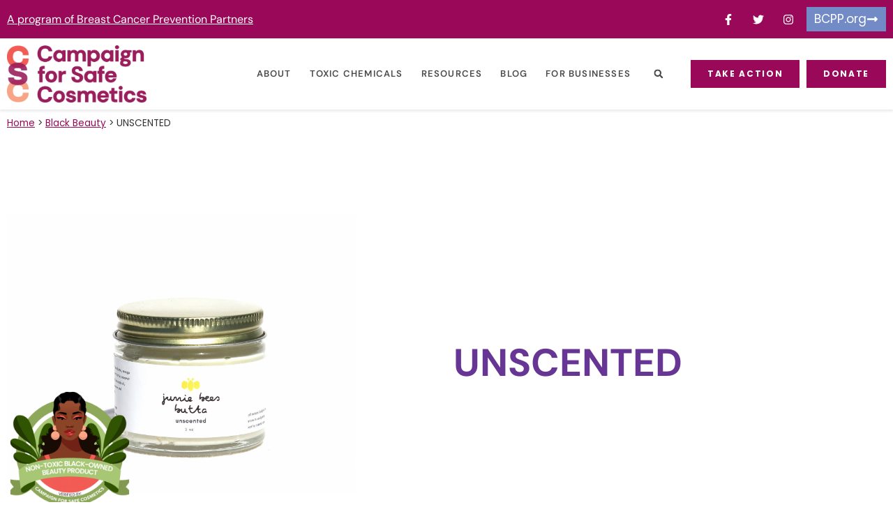

--- FILE ---
content_type: text/html; charset=UTF-8
request_url: https://www.safecosmetics.org/black-beauty/unscented/
body_size: 30232
content:
<!doctype html>
<html lang="en-US">
<head>
	<meta charset="UTF-8">
	<meta name="viewport" content="width=device-width, initial-scale=1">
	<link rel="profile" href="https://gmpg.org/xfn/11">
	<meta name='robots' content='index, follow, max-image-preview:large, max-snippet:-1, max-video-preview:-1' />

            <script data-no-defer="1" data-ezscrex="false" data-cfasync="false" data-pagespeed-no-defer data-cookieconsent="ignore">
                var ctPublicFunctions = {"_ajax_nonce":"d45c420726","_rest_nonce":"6c9b7767f0","_ajax_url":"\/wp-admin\/admin-ajax.php","_rest_url":"https:\/\/www.safecosmetics.org\/wp-json\/","data__cookies_type":"none","data__ajax_type":"rest","data__bot_detector_enabled":"1","data__frontend_data_log_enabled":1,"cookiePrefix":"","wprocket_detected":false,"host_url":"www.safecosmetics.org","text__ee_click_to_select":"Click to select the whole data","text__ee_original_email":"The complete one is","text__ee_got_it":"Got it","text__ee_blocked":"Blocked","text__ee_cannot_connect":"Cannot connect","text__ee_cannot_decode":"Can not decode email. Unknown reason","text__ee_email_decoder":"CleanTalk email decoder","text__ee_wait_for_decoding":"The magic is on the way!","text__ee_decoding_process":"Please wait a few seconds while we decode the contact data."}
            </script>
        
            <script data-no-defer="1" data-ezscrex="false" data-cfasync="false" data-pagespeed-no-defer data-cookieconsent="ignore">
                var ctPublic = {"_ajax_nonce":"d45c420726","settings__forms__check_internal":"1","settings__forms__check_external":"1","settings__forms__force_protection":"0","settings__forms__search_test":"1","settings__forms__wc_add_to_cart":"0","settings__data__bot_detector_enabled":"1","settings__sfw__anti_crawler":0,"blog_home":"https:\/\/www.safecosmetics.org\/","pixel__setting":"3","pixel__enabled":false,"pixel__url":null,"data__email_check_before_post":"1","data__email_check_exist_post":"1","data__cookies_type":"none","data__key_is_ok":true,"data__visible_fields_required":true,"wl_brandname":"Anti-Spam by CleanTalk","wl_brandname_short":"CleanTalk","ct_checkjs_key":1010051782,"emailEncoderPassKey":"75f0974eca8644d99887b5f4d9fde87c","bot_detector_forms_excluded":"W10=","advancedCacheExists":false,"varnishCacheExists":false,"wc_ajax_add_to_cart":false}
            </script>
        
	<!-- This site is optimized with the Yoast SEO Premium plugin v26.7 (Yoast SEO v26.7) - https://yoast.com/wordpress/plugins/seo/ -->
	<title>UNSCENTED - Safe Cosmetics</title>
	<meta name="description" content="%" />
	<link rel="canonical" href="https://www.safecosmetics.org/black-beauty/unscented/" />
	<meta property="og:locale" content="en_US" />
	<meta property="og:type" content="article" />
	<meta property="og:title" content="UNSCENTED" />
	<meta property="og:description" content="%" />
	<meta property="og:url" content="https://www.safecosmetics.org/black-beauty/unscented/" />
	<meta property="og:site_name" content="Safe Cosmetics" />
	<meta property="article:modified_time" content="2024-04-03T23:48:11+00:00" />
	<meta name="twitter:card" content="summary_large_image" />
	<script type="application/ld+json" class="yoast-schema-graph">{"@context":"https://schema.org","@graph":[{"@type":"WebPage","@id":"https://www.safecosmetics.org/black-beauty/unscented/","url":"https://www.safecosmetics.org/black-beauty/unscented/","name":"UNSCENTED - Safe Cosmetics","isPartOf":{"@id":"https://www.safecosmetics.org/#website"},"datePublished":"2024-04-02T19:20:30+00:00","dateModified":"2024-04-03T23:48:11+00:00","description":"%","breadcrumb":{"@id":"https://www.safecosmetics.org/black-beauty/unscented/#breadcrumb"},"inLanguage":"en-US","potentialAction":[{"@type":"ReadAction","target":["https://www.safecosmetics.org/black-beauty/unscented/"]}]},{"@type":"BreadcrumbList","@id":"https://www.safecosmetics.org/black-beauty/unscented/#breadcrumb","itemListElement":[{"@type":"ListItem","position":1,"name":"Home","item":"https://www.safecosmetics.org/"},{"@type":"ListItem","position":2,"name":"Black Beauty","item":"https://www.safecosmetics.org/black-beauty/"},{"@type":"ListItem","position":3,"name":"UNSCENTED"}]},{"@type":"WebSite","@id":"https://www.safecosmetics.org/#website","url":"https://www.safecosmetics.org/","name":"Safe Cosmetics","description":"Making Cosmetics Safer for All","publisher":{"@id":"https://www.safecosmetics.org/#organization"},"potentialAction":[{"@type":"SearchAction","target":{"@type":"EntryPoint","urlTemplate":"https://www.safecosmetics.org/?s={search_term_string}"},"query-input":{"@type":"PropertyValueSpecification","valueRequired":true,"valueName":"search_term_string"}}],"inLanguage":"en-US"},{"@type":"Organization","@id":"https://www.safecosmetics.org/#organization","name":"Safe Cosmetics","url":"https://www.safecosmetics.org/","logo":{"@type":"ImageObject","inLanguage":"en-US","@id":"https://www.safecosmetics.org/#/schema/logo/image/","url":"https://www.safecosmetics.org/wp-content/uploads/2021/09/Campaign-For-Safe-Cosmetics-Logo-Full-Color-RGB-500px@300ppi-copy-5.png","contentUrl":"https://www.safecosmetics.org/wp-content/uploads/2021/09/Campaign-For-Safe-Cosmetics-Logo-Full-Color-RGB-500px@300ppi-copy-5.png","width":500,"height":205,"caption":"Safe Cosmetics"},"image":{"@id":"https://www.safecosmetics.org/#/schema/logo/image/"}}]}</script>
	<!-- / Yoast SEO Premium plugin. -->


<link rel='dns-prefetch' href='//fd.cleantalk.org' />
<link rel="alternate" type="application/rss+xml" title="Safe Cosmetics &raquo; Feed" href="https://www.safecosmetics.org/feed/" />
<link rel="alternate" type="application/rss+xml" title="Safe Cosmetics &raquo; Comments Feed" href="https://www.safecosmetics.org/comments/feed/" />
<link rel="alternate" type="application/rss+xml" title="Safe Cosmetics &raquo; UNSCENTED Comments Feed" href="https://www.safecosmetics.org/black-beauty/unscented/feed/" />
<link rel="alternate" title="oEmbed (JSON)" type="application/json+oembed" href="https://www.safecosmetics.org/wp-json/oembed/1.0/embed?url=https%3A%2F%2Fwww.safecosmetics.org%2Fblack-beauty%2Funscented%2F" />
<link rel="alternate" title="oEmbed (XML)" type="text/xml+oembed" href="https://www.safecosmetics.org/wp-json/oembed/1.0/embed?url=https%3A%2F%2Fwww.safecosmetics.org%2Fblack-beauty%2Funscented%2F&#038;format=xml" />
<style id='wp-img-auto-sizes-contain-inline-css'>
img:is([sizes=auto i],[sizes^="auto," i]){contain-intrinsic-size:3000px 1500px}
/*# sourceURL=wp-img-auto-sizes-contain-inline-css */
</style>
<style id='wp-emoji-styles-inline-css'>

	img.wp-smiley, img.emoji {
		display: inline !important;
		border: none !important;
		box-shadow: none !important;
		height: 1em !important;
		width: 1em !important;
		margin: 0 0.07em !important;
		vertical-align: -0.1em !important;
		background: none !important;
		padding: 0 !important;
	}
/*# sourceURL=wp-emoji-styles-inline-css */
</style>
<link rel='stylesheet' id='wp-block-library-css' href='https://www.safecosmetics.org/wp-includes/css/dist/block-library/style.min.css?ver=6.9' media='all' />
<style id='global-styles-inline-css'>
:root{--wp--preset--aspect-ratio--square: 1;--wp--preset--aspect-ratio--4-3: 4/3;--wp--preset--aspect-ratio--3-4: 3/4;--wp--preset--aspect-ratio--3-2: 3/2;--wp--preset--aspect-ratio--2-3: 2/3;--wp--preset--aspect-ratio--16-9: 16/9;--wp--preset--aspect-ratio--9-16: 9/16;--wp--preset--color--black: #000000;--wp--preset--color--cyan-bluish-gray: #abb8c3;--wp--preset--color--white: #ffffff;--wp--preset--color--pale-pink: #f78da7;--wp--preset--color--vivid-red: #cf2e2e;--wp--preset--color--luminous-vivid-orange: #ff6900;--wp--preset--color--luminous-vivid-amber: #fcb900;--wp--preset--color--light-green-cyan: #7bdcb5;--wp--preset--color--vivid-green-cyan: #00d084;--wp--preset--color--pale-cyan-blue: #8ed1fc;--wp--preset--color--vivid-cyan-blue: #0693e3;--wp--preset--color--vivid-purple: #9b51e0;--wp--preset--gradient--vivid-cyan-blue-to-vivid-purple: linear-gradient(135deg,rgb(6,147,227) 0%,rgb(155,81,224) 100%);--wp--preset--gradient--light-green-cyan-to-vivid-green-cyan: linear-gradient(135deg,rgb(122,220,180) 0%,rgb(0,208,130) 100%);--wp--preset--gradient--luminous-vivid-amber-to-luminous-vivid-orange: linear-gradient(135deg,rgb(252,185,0) 0%,rgb(255,105,0) 100%);--wp--preset--gradient--luminous-vivid-orange-to-vivid-red: linear-gradient(135deg,rgb(255,105,0) 0%,rgb(207,46,46) 100%);--wp--preset--gradient--very-light-gray-to-cyan-bluish-gray: linear-gradient(135deg,rgb(238,238,238) 0%,rgb(169,184,195) 100%);--wp--preset--gradient--cool-to-warm-spectrum: linear-gradient(135deg,rgb(74,234,220) 0%,rgb(151,120,209) 20%,rgb(207,42,186) 40%,rgb(238,44,130) 60%,rgb(251,105,98) 80%,rgb(254,248,76) 100%);--wp--preset--gradient--blush-light-purple: linear-gradient(135deg,rgb(255,206,236) 0%,rgb(152,150,240) 100%);--wp--preset--gradient--blush-bordeaux: linear-gradient(135deg,rgb(254,205,165) 0%,rgb(254,45,45) 50%,rgb(107,0,62) 100%);--wp--preset--gradient--luminous-dusk: linear-gradient(135deg,rgb(255,203,112) 0%,rgb(199,81,192) 50%,rgb(65,88,208) 100%);--wp--preset--gradient--pale-ocean: linear-gradient(135deg,rgb(255,245,203) 0%,rgb(182,227,212) 50%,rgb(51,167,181) 100%);--wp--preset--gradient--electric-grass: linear-gradient(135deg,rgb(202,248,128) 0%,rgb(113,206,126) 100%);--wp--preset--gradient--midnight: linear-gradient(135deg,rgb(2,3,129) 0%,rgb(40,116,252) 100%);--wp--preset--font-size--small: 13px;--wp--preset--font-size--medium: 20px;--wp--preset--font-size--large: 36px;--wp--preset--font-size--x-large: 42px;--wp--preset--spacing--20: 0.44rem;--wp--preset--spacing--30: 0.67rem;--wp--preset--spacing--40: 1rem;--wp--preset--spacing--50: 1.5rem;--wp--preset--spacing--60: 2.25rem;--wp--preset--spacing--70: 3.38rem;--wp--preset--spacing--80: 5.06rem;--wp--preset--shadow--natural: 6px 6px 9px rgba(0, 0, 0, 0.2);--wp--preset--shadow--deep: 12px 12px 50px rgba(0, 0, 0, 0.4);--wp--preset--shadow--sharp: 6px 6px 0px rgba(0, 0, 0, 0.2);--wp--preset--shadow--outlined: 6px 6px 0px -3px rgb(255, 255, 255), 6px 6px rgb(0, 0, 0);--wp--preset--shadow--crisp: 6px 6px 0px rgb(0, 0, 0);}:root { --wp--style--global--content-size: 800px;--wp--style--global--wide-size: 1200px; }:where(body) { margin: 0; }.wp-site-blocks > .alignleft { float: left; margin-right: 2em; }.wp-site-blocks > .alignright { float: right; margin-left: 2em; }.wp-site-blocks > .aligncenter { justify-content: center; margin-left: auto; margin-right: auto; }:where(.wp-site-blocks) > * { margin-block-start: 24px; margin-block-end: 0; }:where(.wp-site-blocks) > :first-child { margin-block-start: 0; }:where(.wp-site-blocks) > :last-child { margin-block-end: 0; }:root { --wp--style--block-gap: 24px; }:root :where(.is-layout-flow) > :first-child{margin-block-start: 0;}:root :where(.is-layout-flow) > :last-child{margin-block-end: 0;}:root :where(.is-layout-flow) > *{margin-block-start: 24px;margin-block-end: 0;}:root :where(.is-layout-constrained) > :first-child{margin-block-start: 0;}:root :where(.is-layout-constrained) > :last-child{margin-block-end: 0;}:root :where(.is-layout-constrained) > *{margin-block-start: 24px;margin-block-end: 0;}:root :where(.is-layout-flex){gap: 24px;}:root :where(.is-layout-grid){gap: 24px;}.is-layout-flow > .alignleft{float: left;margin-inline-start: 0;margin-inline-end: 2em;}.is-layout-flow > .alignright{float: right;margin-inline-start: 2em;margin-inline-end: 0;}.is-layout-flow > .aligncenter{margin-left: auto !important;margin-right: auto !important;}.is-layout-constrained > .alignleft{float: left;margin-inline-start: 0;margin-inline-end: 2em;}.is-layout-constrained > .alignright{float: right;margin-inline-start: 2em;margin-inline-end: 0;}.is-layout-constrained > .aligncenter{margin-left: auto !important;margin-right: auto !important;}.is-layout-constrained > :where(:not(.alignleft):not(.alignright):not(.alignfull)){max-width: var(--wp--style--global--content-size);margin-left: auto !important;margin-right: auto !important;}.is-layout-constrained > .alignwide{max-width: var(--wp--style--global--wide-size);}body .is-layout-flex{display: flex;}.is-layout-flex{flex-wrap: wrap;align-items: center;}.is-layout-flex > :is(*, div){margin: 0;}body .is-layout-grid{display: grid;}.is-layout-grid > :is(*, div){margin: 0;}body{padding-top: 0px;padding-right: 0px;padding-bottom: 0px;padding-left: 0px;}a:where(:not(.wp-element-button)){text-decoration: underline;}:root :where(.wp-element-button, .wp-block-button__link){background-color: #32373c;border-width: 0;color: #fff;font-family: inherit;font-size: inherit;font-style: inherit;font-weight: inherit;letter-spacing: inherit;line-height: inherit;padding-top: calc(0.667em + 2px);padding-right: calc(1.333em + 2px);padding-bottom: calc(0.667em + 2px);padding-left: calc(1.333em + 2px);text-decoration: none;text-transform: inherit;}.has-black-color{color: var(--wp--preset--color--black) !important;}.has-cyan-bluish-gray-color{color: var(--wp--preset--color--cyan-bluish-gray) !important;}.has-white-color{color: var(--wp--preset--color--white) !important;}.has-pale-pink-color{color: var(--wp--preset--color--pale-pink) !important;}.has-vivid-red-color{color: var(--wp--preset--color--vivid-red) !important;}.has-luminous-vivid-orange-color{color: var(--wp--preset--color--luminous-vivid-orange) !important;}.has-luminous-vivid-amber-color{color: var(--wp--preset--color--luminous-vivid-amber) !important;}.has-light-green-cyan-color{color: var(--wp--preset--color--light-green-cyan) !important;}.has-vivid-green-cyan-color{color: var(--wp--preset--color--vivid-green-cyan) !important;}.has-pale-cyan-blue-color{color: var(--wp--preset--color--pale-cyan-blue) !important;}.has-vivid-cyan-blue-color{color: var(--wp--preset--color--vivid-cyan-blue) !important;}.has-vivid-purple-color{color: var(--wp--preset--color--vivid-purple) !important;}.has-black-background-color{background-color: var(--wp--preset--color--black) !important;}.has-cyan-bluish-gray-background-color{background-color: var(--wp--preset--color--cyan-bluish-gray) !important;}.has-white-background-color{background-color: var(--wp--preset--color--white) !important;}.has-pale-pink-background-color{background-color: var(--wp--preset--color--pale-pink) !important;}.has-vivid-red-background-color{background-color: var(--wp--preset--color--vivid-red) !important;}.has-luminous-vivid-orange-background-color{background-color: var(--wp--preset--color--luminous-vivid-orange) !important;}.has-luminous-vivid-amber-background-color{background-color: var(--wp--preset--color--luminous-vivid-amber) !important;}.has-light-green-cyan-background-color{background-color: var(--wp--preset--color--light-green-cyan) !important;}.has-vivid-green-cyan-background-color{background-color: var(--wp--preset--color--vivid-green-cyan) !important;}.has-pale-cyan-blue-background-color{background-color: var(--wp--preset--color--pale-cyan-blue) !important;}.has-vivid-cyan-blue-background-color{background-color: var(--wp--preset--color--vivid-cyan-blue) !important;}.has-vivid-purple-background-color{background-color: var(--wp--preset--color--vivid-purple) !important;}.has-black-border-color{border-color: var(--wp--preset--color--black) !important;}.has-cyan-bluish-gray-border-color{border-color: var(--wp--preset--color--cyan-bluish-gray) !important;}.has-white-border-color{border-color: var(--wp--preset--color--white) !important;}.has-pale-pink-border-color{border-color: var(--wp--preset--color--pale-pink) !important;}.has-vivid-red-border-color{border-color: var(--wp--preset--color--vivid-red) !important;}.has-luminous-vivid-orange-border-color{border-color: var(--wp--preset--color--luminous-vivid-orange) !important;}.has-luminous-vivid-amber-border-color{border-color: var(--wp--preset--color--luminous-vivid-amber) !important;}.has-light-green-cyan-border-color{border-color: var(--wp--preset--color--light-green-cyan) !important;}.has-vivid-green-cyan-border-color{border-color: var(--wp--preset--color--vivid-green-cyan) !important;}.has-pale-cyan-blue-border-color{border-color: var(--wp--preset--color--pale-cyan-blue) !important;}.has-vivid-cyan-blue-border-color{border-color: var(--wp--preset--color--vivid-cyan-blue) !important;}.has-vivid-purple-border-color{border-color: var(--wp--preset--color--vivid-purple) !important;}.has-vivid-cyan-blue-to-vivid-purple-gradient-background{background: var(--wp--preset--gradient--vivid-cyan-blue-to-vivid-purple) !important;}.has-light-green-cyan-to-vivid-green-cyan-gradient-background{background: var(--wp--preset--gradient--light-green-cyan-to-vivid-green-cyan) !important;}.has-luminous-vivid-amber-to-luminous-vivid-orange-gradient-background{background: var(--wp--preset--gradient--luminous-vivid-amber-to-luminous-vivid-orange) !important;}.has-luminous-vivid-orange-to-vivid-red-gradient-background{background: var(--wp--preset--gradient--luminous-vivid-orange-to-vivid-red) !important;}.has-very-light-gray-to-cyan-bluish-gray-gradient-background{background: var(--wp--preset--gradient--very-light-gray-to-cyan-bluish-gray) !important;}.has-cool-to-warm-spectrum-gradient-background{background: var(--wp--preset--gradient--cool-to-warm-spectrum) !important;}.has-blush-light-purple-gradient-background{background: var(--wp--preset--gradient--blush-light-purple) !important;}.has-blush-bordeaux-gradient-background{background: var(--wp--preset--gradient--blush-bordeaux) !important;}.has-luminous-dusk-gradient-background{background: var(--wp--preset--gradient--luminous-dusk) !important;}.has-pale-ocean-gradient-background{background: var(--wp--preset--gradient--pale-ocean) !important;}.has-electric-grass-gradient-background{background: var(--wp--preset--gradient--electric-grass) !important;}.has-midnight-gradient-background{background: var(--wp--preset--gradient--midnight) !important;}.has-small-font-size{font-size: var(--wp--preset--font-size--small) !important;}.has-medium-font-size{font-size: var(--wp--preset--font-size--medium) !important;}.has-large-font-size{font-size: var(--wp--preset--font-size--large) !important;}.has-x-large-font-size{font-size: var(--wp--preset--font-size--x-large) !important;}
:root :where(.wp-block-pullquote){font-size: 1.5em;line-height: 1.6;}
/*# sourceURL=global-styles-inline-css */
</style>
<link rel='stylesheet' id='cleantalk-public-css-css' href='https://www.safecosmetics.org/wp-content/plugins/cleantalk-spam-protect/css/cleantalk-public.min.css?ver=6.70.1_1767165517' media='all' />
<link rel='stylesheet' id='cleantalk-email-decoder-css-css' href='https://www.safecosmetics.org/wp-content/plugins/cleantalk-spam-protect/css/cleantalk-email-decoder.min.css?ver=6.70.1_1767165517' media='all' />
<link rel='stylesheet' id='wptls_style-css' href='https://www.safecosmetics.org/wp-content/plugins/taxonomy-list/assets/style.css?ver=6.9' media='all' />
<link rel='stylesheet' id='parent-style-css' href='https://www.safecosmetics.org/wp-content/themes/hello-elementor/style.css?ver=6.9' media='all' />
<link rel='stylesheet' id='child-style-css' href='https://www.safecosmetics.org/wp-content/themes/safecosmetics/style.css?ver=2.0' media='all' />
<link rel='stylesheet' id='hello-elementor-css' href='https://www.safecosmetics.org/wp-content/themes/hello-elementor/assets/css/reset.css?ver=3.4.5' media='all' />
<link rel='stylesheet' id='hello-elementor-theme-style-css' href='https://www.safecosmetics.org/wp-content/themes/hello-elementor/assets/css/theme.css?ver=3.4.5' media='all' />
<link rel='stylesheet' id='hello-elementor-header-footer-css' href='https://www.safecosmetics.org/wp-content/themes/hello-elementor/assets/css/header-footer.css?ver=3.4.5' media='all' />
<link rel='stylesheet' id='elementor-frontend-css' href='https://www.safecosmetics.org/wp-content/plugins/elementor/assets/css/frontend.min.css?ver=3.34.1' media='all' />
<style id='elementor-frontend-inline-css'>
.elementor-kit-6{--e-global-color-primary:#F25C54;--e-global-color-secondary:#9A0959;--e-global-color-text:#494949;--e-global-color-accent:#FFA686;--e-global-color-42ae761:#E6E6E6;--e-global-color-8861348:#F8F8F8;--e-global-color-c8f2488:#FFFFFF;--e-global-color-e2656b1:#A8C77F;--e-global-color-5000b2a:#728AC5;--e-global-color-ec74141:#673695;--e-global-typography-7f22cb0-font-family:"Poppins";--e-global-typography-7f22cb0-font-size:18px;--e-global-typography-7f22cb0-font-weight:400;--e-global-typography-7f22cb0-line-height:1.4em;--e-global-typography-5b26192-font-size:16px;--e-global-typography-5b26192-font-weight:600;--e-global-typography-5b26192-letter-spacing:1.8px;--e-global-typography-4559821-font-size:40px;font-family:"Poppins", Sans-serif;}.elementor-kit-6 button,.elementor-kit-6 input[type="button"],.elementor-kit-6 input[type="submit"],.elementor-kit-6 .elementor-button{background-color:var( --e-global-color-secondary );font-size:17px;text-decoration:none;color:#FFFFFF;border-radius:0px 0px 0px 0px;}.elementor-kit-6 button:hover,.elementor-kit-6 button:focus,.elementor-kit-6 input[type="button"]:hover,.elementor-kit-6 input[type="button"]:focus,.elementor-kit-6 input[type="submit"]:hover,.elementor-kit-6 input[type="submit"]:focus,.elementor-kit-6 .elementor-button:hover,.elementor-kit-6 .elementor-button:focus{background-color:var( --e-global-color-primary );color:#FFFFFF;}.elementor-kit-6 e-page-transition{background-color:#FFBC7D;}.elementor-kit-6 a{color:var( --e-global-color-secondary );text-decoration:underline;}.elementor-kit-6 a:hover{color:var( --e-global-color-accent );}.elementor-kit-6 h1{font-family:"DM Sans", Sans-serif;font-size:55px;font-weight:bold;}.elementor-kit-6 h2{color:#F25C54;font-family:"DM Sans", Sans-serif;font-size:26px;font-weight:bold;}.elementor-kit-6 h3{font-family:"DM Sans", Sans-serif;font-size:20px;font-weight:bold;}.elementor-kit-6 h4{color:#020101ED;font-family:"DM Sans", Sans-serif;font-size:18px;font-weight:bold;text-decoration:underline;}.elementor-kit-6 h5{font-family:"DM Sans", Sans-serif;font-weight:bold;}.elementor-kit-6 h6{font-family:"DM Sans", Sans-serif;font-weight:bold;}.elementor-section.elementor-section-boxed > .elementor-container{max-width:1400px;}.e-con{--container-max-width:1400px;}.elementor-widget:not(:last-child){margin-block-end:20px;}.elementor-element{--widgets-spacing:20px 20px;--widgets-spacing-row:20px;--widgets-spacing-column:20px;}{}h1.entry-title{display:var(--page-title-display);}.site-header .header-inner{width:1400px;max-width:100%;}.site-header{padding-inline-end:0px;padding-inline-start:0px;}.site-footer .site-branding{flex-direction:column;align-items:stretch;}@media(max-width:1024px){.elementor-kit-6 h1{font-size:50px;}.elementor-section.elementor-section-boxed > .elementor-container{max-width:1024px;}.e-con{--container-max-width:1024px;}}@media(max-width:767px){.elementor-kit-6{--e-global-typography-4559821-font-size:30px;--e-global-typography-4559821-line-height:1.2em;}.elementor-kit-6 h1{font-size:40px;}.elementor-section.elementor-section-boxed > .elementor-container{max-width:767px;}.e-con{--container-max-width:767px;}}
.elementor-17 .elementor-element.elementor-element-acd974d:not(.elementor-motion-effects-element-type-background), .elementor-17 .elementor-element.elementor-element-acd974d > .elementor-motion-effects-container > .elementor-motion-effects-layer{background-color:var( --e-global-color-secondary );}.elementor-17 .elementor-element.elementor-element-acd974d{transition:background 0.3s, border 0.3s, border-radius 0.3s, box-shadow 0.3s;}.elementor-17 .elementor-element.elementor-element-acd974d > .elementor-background-overlay{transition:background 0.3s, border-radius 0.3s, opacity 0.3s;}.elementor-bc-flex-widget .elementor-17 .elementor-element.elementor-element-255e602.elementor-column .elementor-widget-wrap{align-items:center;}.elementor-17 .elementor-element.elementor-element-255e602.elementor-column.elementor-element[data-element_type="column"] > .elementor-widget-wrap.elementor-element-populated{align-content:center;align-items:center;}.elementor-17 .elementor-element.elementor-element-255e602.elementor-column > .elementor-widget-wrap{justify-content:flex-start;}.elementor-widget-heading .elementor-heading-title{color:var( --e-global-color-primary );}.elementor-17 .elementor-element.elementor-element-37603e6{text-align:start;}.elementor-17 .elementor-element.elementor-element-37603e6 .elementor-heading-title{font-family:"DM Sans", Sans-serif;font-weight:400;color:#FFFFFF;}.elementor-bc-flex-widget .elementor-17 .elementor-element.elementor-element-4ff35b6.elementor-column .elementor-widget-wrap{align-items:center;}.elementor-17 .elementor-element.elementor-element-4ff35b6.elementor-column.elementor-element[data-element_type="column"] > .elementor-widget-wrap.elementor-element-populated{align-content:center;align-items:center;}.elementor-17 .elementor-element.elementor-element-4ff35b6.elementor-column > .elementor-widget-wrap{justify-content:flex-end;}.elementor-17 .elementor-element.elementor-element-38854e9{--grid-template-columns:repeat(0, auto);width:auto;max-width:auto;--icon-size:16px;--grid-column-gap:7px;--grid-row-gap:0px;}.elementor-17 .elementor-element.elementor-element-38854e9 .elementor-widget-container{text-align:left;}.elementor-17 .elementor-element.elementor-element-38854e9 > .elementor-widget-container{margin:0px 10px 0px 0px;}.elementor-17 .elementor-element.elementor-element-38854e9 .elementor-social-icon{background-color:#ED949400;}.elementor-17 .elementor-element.elementor-element-38854e9 .elementor-social-icon:hover{background-color:#9A095900;}.elementor-17 .elementor-element.elementor-element-38854e9 .elementor-social-icon:hover i{color:var( --e-global-color-8861348 );}.elementor-17 .elementor-element.elementor-element-38854e9 .elementor-social-icon:hover svg{fill:var( --e-global-color-8861348 );}.elementor-widget-button .elementor-button{background-color:var( --e-global-color-accent );}.elementor-17 .elementor-element.elementor-element-745f85f .elementor-button{background-color:var( --e-global-color-5000b2a );border-style:solid;border-width:1px 1px 1px 1px;border-color:var( --e-global-color-5000b2a );padding:8px 10px 8px 10px;}.elementor-17 .elementor-element.elementor-element-745f85f .elementor-button:hover, .elementor-17 .elementor-element.elementor-element-745f85f .elementor-button:focus{background-color:var( --e-global-color-ec74141 );border-color:var( --e-global-color-ec74141 );}.elementor-17 .elementor-element.elementor-element-745f85f{width:auto;max-width:auto;}.elementor-17 .elementor-element.elementor-element-745f85f .elementor-button-content-wrapper{flex-direction:row-reverse;}.elementor-17 .elementor-element.elementor-element-c866741:not(.elementor-motion-effects-element-type-background), .elementor-17 .elementor-element.elementor-element-c866741 > .elementor-motion-effects-container > .elementor-motion-effects-layer{background-color:#FFFFFF;}.elementor-17 .elementor-element.elementor-element-c866741{box-shadow:0px 3px 3px 0px rgba(0, 0, 0, 0.07);transition:background 0.3s, border 0.3s, border-radius 0.3s, box-shadow 0.3s;}.elementor-17 .elementor-element.elementor-element-c866741 > .elementor-background-overlay{transition:background 0.3s, border-radius 0.3s, opacity 0.3s;}.elementor-bc-flex-widget .elementor-17 .elementor-element.elementor-element-9eab354.elementor-column .elementor-widget-wrap{align-items:center;}.elementor-17 .elementor-element.elementor-element-9eab354.elementor-column.elementor-element[data-element_type="column"] > .elementor-widget-wrap.elementor-element-populated{align-content:center;align-items:center;}.elementor-17 .elementor-element.elementor-element-9eab354.elementor-column > .elementor-widget-wrap{justify-content:flex-end;}.elementor-widget-theme-site-logo .widget-image-caption{color:var( --e-global-color-text );}.elementor-17 .elementor-element.elementor-element-2885d90{width:auto;max-width:auto;text-align:start;}.elementor-17 .elementor-element.elementor-element-2885d90 img{width:200px;}.elementor-widget-nav-menu .elementor-nav-menu--main .elementor-item{color:var( --e-global-color-text );fill:var( --e-global-color-text );}.elementor-widget-nav-menu .elementor-nav-menu--main .elementor-item:hover,
					.elementor-widget-nav-menu .elementor-nav-menu--main .elementor-item.elementor-item-active,
					.elementor-widget-nav-menu .elementor-nav-menu--main .elementor-item.highlighted,
					.elementor-widget-nav-menu .elementor-nav-menu--main .elementor-item:focus{color:var( --e-global-color-accent );fill:var( --e-global-color-accent );}.elementor-widget-nav-menu .elementor-nav-menu--main:not(.e--pointer-framed) .elementor-item:before,
					.elementor-widget-nav-menu .elementor-nav-menu--main:not(.e--pointer-framed) .elementor-item:after{background-color:var( --e-global-color-accent );}.elementor-widget-nav-menu .e--pointer-framed .elementor-item:before,
					.elementor-widget-nav-menu .e--pointer-framed .elementor-item:after{border-color:var( --e-global-color-accent );}.elementor-widget-nav-menu{--e-nav-menu-divider-color:var( --e-global-color-text );}.elementor-17 .elementor-element.elementor-element-3a3c6d1{width:auto;max-width:auto;}.elementor-17 .elementor-element.elementor-element-3a3c6d1 > .elementor-widget-container{margin:0px 10px 0px 0px;}.elementor-17 .elementor-element.elementor-element-3a3c6d1 .elementor-menu-toggle{margin-left:auto;background-color:var( --e-global-color-c8f2488 );}.elementor-17 .elementor-element.elementor-element-3a3c6d1 .elementor-nav-menu .elementor-item{font-family:"DM Sans", Sans-serif;font-size:13px;font-weight:600;text-transform:uppercase;text-decoration:none;letter-spacing:1.2px;}.elementor-17 .elementor-element.elementor-element-3a3c6d1 .elementor-nav-menu--main .elementor-item:hover,
					.elementor-17 .elementor-element.elementor-element-3a3c6d1 .elementor-nav-menu--main .elementor-item.elementor-item-active,
					.elementor-17 .elementor-element.elementor-element-3a3c6d1 .elementor-nav-menu--main .elementor-item.highlighted,
					.elementor-17 .elementor-element.elementor-element-3a3c6d1 .elementor-nav-menu--main .elementor-item:focus{color:var( --e-global-color-secondary );fill:var( --e-global-color-secondary );}.elementor-17 .elementor-element.elementor-element-3a3c6d1 .elementor-nav-menu--main .elementor-item.elementor-item-active{color:var( --e-global-color-secondary );}.elementor-17 .elementor-element.elementor-element-3a3c6d1 .elementor-nav-menu--main .elementor-item{padding-left:13px;padding-right:13px;}.elementor-17 .elementor-element.elementor-element-3a3c6d1 .elementor-nav-menu--dropdown a:hover,
					.elementor-17 .elementor-element.elementor-element-3a3c6d1 .elementor-nav-menu--dropdown a:focus,
					.elementor-17 .elementor-element.elementor-element-3a3c6d1 .elementor-nav-menu--dropdown a.elementor-item-active,
					.elementor-17 .elementor-element.elementor-element-3a3c6d1 .elementor-nav-menu--dropdown a.highlighted,
					.elementor-17 .elementor-element.elementor-element-3a3c6d1 .elementor-menu-toggle:hover,
					.elementor-17 .elementor-element.elementor-element-3a3c6d1 .elementor-menu-toggle:focus{color:var( --e-global-color-secondary );}.elementor-17 .elementor-element.elementor-element-3a3c6d1 .elementor-nav-menu--dropdown a:hover,
					.elementor-17 .elementor-element.elementor-element-3a3c6d1 .elementor-nav-menu--dropdown a:focus,
					.elementor-17 .elementor-element.elementor-element-3a3c6d1 .elementor-nav-menu--dropdown a.elementor-item-active,
					.elementor-17 .elementor-element.elementor-element-3a3c6d1 .elementor-nav-menu--dropdown a.highlighted{background-color:#02010100;}.elementor-17 .elementor-element.elementor-element-3a3c6d1 .elementor-nav-menu--dropdown a.elementor-item-active{color:var( --e-global-color-secondary );background-color:#02010100;}.elementor-17 .elementor-element.elementor-element-3a3c6d1 .elementor-nav-menu--dropdown .elementor-item, .elementor-17 .elementor-element.elementor-element-3a3c6d1 .elementor-nav-menu--dropdown  .elementor-sub-item{font-family:"DM Sans", Sans-serif;font-weight:500;text-transform:uppercase;text-decoration:none;letter-spacing:1.2px;}.elementor-17 .elementor-element.elementor-element-3a3c6d1 .elementor-nav-menu--main .elementor-nav-menu--dropdown, .elementor-17 .elementor-element.elementor-element-3a3c6d1 .elementor-nav-menu__container.elementor-nav-menu--dropdown{box-shadow:0px 0px 5px 0px rgba(0, 0, 0, 0.25);}.elementor-widget-search-form .elementor-search-form__input,
					.elementor-widget-search-form .elementor-search-form__icon,
					.elementor-widget-search-form .elementor-lightbox .dialog-lightbox-close-button,
					.elementor-widget-search-form .elementor-lightbox .dialog-lightbox-close-button:hover,
					.elementor-widget-search-form.elementor-search-form--skin-full_screen input[type="search"].elementor-search-form__input{color:var( --e-global-color-text );fill:var( --e-global-color-text );}.elementor-widget-search-form .elementor-search-form__submit{background-color:var( --e-global-color-secondary );}.elementor-17 .elementor-element.elementor-element-a379ee5{width:auto;max-width:auto;}.elementor-17 .elementor-element.elementor-element-a379ee5 > .elementor-widget-container{margin:0px 20px 0px 0px;}.elementor-17 .elementor-element.elementor-element-a379ee5 .elementor-search-form{text-align:center;}.elementor-17 .elementor-element.elementor-element-a379ee5 .elementor-search-form__toggle{--e-search-form-toggle-size:33px;--e-search-form-toggle-color:var( --e-global-color-text );--e-search-form-toggle-background-color:#02010100;--e-search-form-toggle-icon-size:calc(40em / 100);}.elementor-17 .elementor-element.elementor-element-a379ee5.elementor-search-form--skin-full_screen .elementor-search-form__container{background-color:var( --e-global-color-8861348 );}.elementor-17 .elementor-element.elementor-element-a379ee5 .elementor-search-form__input,
					.elementor-17 .elementor-element.elementor-element-a379ee5 .elementor-search-form__icon,
					.elementor-17 .elementor-element.elementor-element-a379ee5 .elementor-lightbox .dialog-lightbox-close-button,
					.elementor-17 .elementor-element.elementor-element-a379ee5 .elementor-lightbox .dialog-lightbox-close-button:hover,
					.elementor-17 .elementor-element.elementor-element-a379ee5.elementor-search-form--skin-full_screen input[type="search"].elementor-search-form__input{color:var( --e-global-color-secondary );fill:var( --e-global-color-secondary );}.elementor-17 .elementor-element.elementor-element-a379ee5:not(.elementor-search-form--skin-full_screen) .elementor-search-form__container{border-color:var( --e-global-color-secondary );border-width:0px 0px 1px 0px;border-radius:0px;}.elementor-17 .elementor-element.elementor-element-a379ee5.elementor-search-form--skin-full_screen input[type="search"].elementor-search-form__input{border-color:var( --e-global-color-secondary );border-width:0px 0px 1px 0px;border-radius:0px;}.elementor-17 .elementor-element.elementor-element-a379ee5:not(.elementor-search-form--skin-full_screen) .elementor-search-form--focus .elementor-search-form__input,
					.elementor-17 .elementor-element.elementor-element-a379ee5 .elementor-search-form--focus .elementor-search-form__icon,
					.elementor-17 .elementor-element.elementor-element-a379ee5 .elementor-lightbox .dialog-lightbox-close-button:hover,
					.elementor-17 .elementor-element.elementor-element-a379ee5.elementor-search-form--skin-full_screen input[type="search"].elementor-search-form__input:focus{color:var( --e-global-color-secondary );fill:var( --e-global-color-secondary );}.elementor-17 .elementor-element.elementor-element-15af27c .elementor-button{background-color:var( --e-global-color-secondary );font-size:12px;font-weight:bold;text-transform:uppercase;letter-spacing:1.64px;fill:#FFFFFF;color:#FFFFFF;padding:14px 24px 14px 24px;}.elementor-17 .elementor-element.elementor-element-15af27c .elementor-button:hover, .elementor-17 .elementor-element.elementor-element-15af27c .elementor-button:focus{background-color:var( --e-global-color-accent );}.elementor-17 .elementor-element.elementor-element-15af27c{width:auto;max-width:auto;}.elementor-17 .elementor-element.elementor-element-15af27c > .elementor-widget-container{margin:0px 0px 0px 10px;}.elementor-17 .elementor-element.elementor-element-eccd77f .elementor-button{background-color:var( --e-global-color-secondary );font-size:12px;font-weight:bold;text-transform:uppercase;letter-spacing:1.64px;fill:#FFFFFF;color:#FFFFFF;padding:14px 24px 14px 24px;}.elementor-17 .elementor-element.elementor-element-eccd77f .elementor-button:hover, .elementor-17 .elementor-element.elementor-element-eccd77f .elementor-button:focus{background-color:var( --e-global-color-accent );}.elementor-17 .elementor-element.elementor-element-eccd77f{width:auto;max-width:auto;}.elementor-17 .elementor-element.elementor-element-eccd77f > .elementor-widget-container{margin:0px 0px 0px 10px;}.elementor-theme-builder-content-area{height:400px;}.elementor-location-header:before, .elementor-location-footer:before{content:"";display:table;clear:both;}@media(max-width:1024px) and (min-width:768px){.elementor-17 .elementor-element.elementor-element-255e602{width:100%;}.elementor-17 .elementor-element.elementor-element-4ff35b6{width:100%;}.elementor-17 .elementor-element.elementor-element-9eab354{width:100%;}}@media(max-width:1024px){.elementor-17 .elementor-element.elementor-element-255e602.elementor-column > .elementor-widget-wrap{justify-content:center;}.elementor-17 .elementor-element.elementor-element-37603e6{text-align:center;}.elementor-17 .elementor-element.elementor-element-3a3c6d1 .elementor-nav-menu--dropdown a{padding-top:12px;padding-bottom:12px;}.elementor-17 .elementor-element.elementor-element-3a3c6d1 .elementor-nav-menu--main > .elementor-nav-menu > li > .elementor-nav-menu--dropdown, .elementor-17 .elementor-element.elementor-element-3a3c6d1 .elementor-nav-menu__container.elementor-nav-menu--dropdown{margin-top:33px !important;}.elementor-17 .elementor-element.elementor-element-a379ee5 > .elementor-widget-container{margin:0px 0px 0px 0px;}}@media(max-width:767px){.elementor-17 .elementor-element.elementor-element-37603e6 .elementor-heading-title{font-size:14px;}.elementor-17 .elementor-element.elementor-element-9eab354.elementor-column > .elementor-widget-wrap{justify-content:center;}.elementor-17 .elementor-element.elementor-element-9eab354 > .elementor-element-populated{padding:0px 0px 0px 0px;}.elementor-17 .elementor-element.elementor-element-2885d90 > .elementor-widget-container{margin:10px 0px 10px 10px;}.elementor-17 .elementor-element.elementor-element-2885d90 img{width:150px;}.elementor-17 .elementor-element.elementor-element-3a3c6d1 > .elementor-widget-container{margin:0px 20px 0px 0px;}.elementor-17 .elementor-element.elementor-element-3a3c6d1 .elementor-nav-menu--main > .elementor-nav-menu > li > .elementor-nav-menu--dropdown, .elementor-17 .elementor-element.elementor-element-3a3c6d1 .elementor-nav-menu__container.elementor-nav-menu--dropdown{margin-top:24px !important;}.elementor-17 .elementor-element.elementor-element-a379ee5 > .elementor-widget-container{margin:0px 0px 0px 0px;}.elementor-17 .elementor-element.elementor-element-15af27c{width:var( --container-widget-width, 50% );max-width:50%;--container-widget-width:50%;--container-widget-flex-grow:0;}.elementor-17 .elementor-element.elementor-element-15af27c > .elementor-widget-container{margin:0px 1px 0px 0px;}.elementor-17 .elementor-element.elementor-element-15af27c .elementor-button{padding:15px 15px 15px 15px;}.elementor-17 .elementor-element.elementor-element-eccd77f{width:var( --container-widget-width, 50% );max-width:50%;--container-widget-width:50%;--container-widget-flex-grow:0;}.elementor-17 .elementor-element.elementor-element-eccd77f > .elementor-widget-container{margin:0px 0px 0px 0px;}.elementor-17 .elementor-element.elementor-element-eccd77f .elementor-button{padding:15px 15px 15px 15px;}}
.elementor-68 .elementor-element.elementor-element-b4a96c1:not(.elementor-motion-effects-element-type-background) > .elementor-widget-wrap, .elementor-68 .elementor-element.elementor-element-b4a96c1 > .elementor-widget-wrap > .elementor-motion-effects-container > .elementor-motion-effects-layer{background-color:var( --e-global-color-8861348 );background-image:url("https://www.safecosmetics.org/wp-content/uploads/2022/04/Woman-searches-on-mobile-phone-for-information.jpg");background-position:center center;background-size:cover;}.elementor-68 .elementor-element.elementor-element-b4a96c1 > .elementor-element-populated{transition:background 0.3s, border 0.3s, border-radius 0.3s, box-shadow 0.3s;}.elementor-68 .elementor-element.elementor-element-b4a96c1 > .elementor-element-populated > .elementor-background-overlay{transition:background 0.3s, border-radius 0.3s, opacity 0.3s;}.elementor-68 .elementor-element.elementor-element-9ee7632{--spacer-size:50px;}.elementor-68 .elementor-element.elementor-element-474b3c0:not(.elementor-motion-effects-element-type-background) > .elementor-widget-wrap, .elementor-68 .elementor-element.elementor-element-474b3c0 > .elementor-widget-wrap > .elementor-motion-effects-container > .elementor-motion-effects-layer{background-color:var( --e-global-color-8861348 );}.elementor-bc-flex-widget .elementor-68 .elementor-element.elementor-element-474b3c0.elementor-column .elementor-widget-wrap{align-items:center;}.elementor-68 .elementor-element.elementor-element-474b3c0.elementor-column.elementor-element[data-element_type="column"] > .elementor-widget-wrap.elementor-element-populated{align-content:center;align-items:center;}.elementor-68 .elementor-element.elementor-element-474b3c0 > .elementor-widget-wrap > .elementor-widget:not(.elementor-widget__width-auto):not(.elementor-widget__width-initial):not(:last-child):not(.elementor-absolute){margin-block-end:10px;}.elementor-68 .elementor-element.elementor-element-474b3c0 > .elementor-element-populated{transition:background 0.3s, border 0.3s, border-radius 0.3s, box-shadow 0.3s;padding:50px 30px 50px 30px;}.elementor-68 .elementor-element.elementor-element-474b3c0 > .elementor-element-populated > .elementor-background-overlay{transition:background 0.3s, border-radius 0.3s, opacity 0.3s;}.elementor-widget-heading .elementor-heading-title{color:var( --e-global-color-primary );}.elementor-widget-text-editor{color:var( --e-global-color-text );}.elementor-widget-text-editor.elementor-drop-cap-view-stacked .elementor-drop-cap{background-color:var( --e-global-color-primary );}.elementor-widget-text-editor.elementor-drop-cap-view-framed .elementor-drop-cap, .elementor-widget-text-editor.elementor-drop-cap-view-default .elementor-drop-cap{color:var( --e-global-color-primary );border-color:var( --e-global-color-primary );}.elementor-widget-global .elementor-field-group > label, .elementor-widget-global .elementor-field-subgroup label{color:var( --e-global-color-text );}.elementor-widget-global .elementor-field-type-html{color:var( --e-global-color-text );}.elementor-widget-global .elementor-field-group .elementor-field{color:var( --e-global-color-text );}.elementor-widget-global .e-form__buttons__wrapper__button-next{background-color:var( --e-global-color-accent );}.elementor-widget-global .elementor-button[type="submit"]{background-color:var( --e-global-color-accent );}.elementor-widget-global .e-form__buttons__wrapper__button-previous{background-color:var( --e-global-color-accent );}.elementor-widget-global{--e-form-steps-indicator-inactive-primary-color:var( --e-global-color-text );--e-form-steps-indicator-active-primary-color:var( --e-global-color-accent );--e-form-steps-indicator-completed-primary-color:var( --e-global-color-accent );--e-form-steps-indicator-progress-color:var( --e-global-color-accent );--e-form-steps-indicator-progress-background-color:var( --e-global-color-text );--e-form-steps-indicator-progress-meter-color:var( --e-global-color-text );}.elementor-68 .elementor-element.elementor-global-10190 .elementor-field-group{padding-right:calc( 10px/2 );padding-left:calc( 10px/2 );margin-bottom:10px;}.elementor-68 .elementor-element.elementor-global-10190 .elementor-form-fields-wrapper{margin-left:calc( -10px/2 );margin-right:calc( -10px/2 );margin-bottom:-10px;}.elementor-68 .elementor-element.elementor-global-10190 .elementor-field-group.recaptcha_v3-bottomleft, .elementor-68 .elementor-element.elementor-global-10190 .elementor-field-group.recaptcha_v3-bottomright{margin-bottom:0;}body.rtl .elementor-68 .elementor-element.elementor-global-10190 .elementor-labels-inline .elementor-field-group > label{padding-left:0px;}body:not(.rtl) .elementor-68 .elementor-element.elementor-global-10190 .elementor-labels-inline .elementor-field-group > label{padding-right:0px;}body .elementor-68 .elementor-element.elementor-global-10190 .elementor-labels-above .elementor-field-group > label{padding-bottom:0px;}.elementor-68 .elementor-element.elementor-global-10190 .elementor-field-type-html{padding-bottom:0px;}.elementor-68 .elementor-element.elementor-global-10190 .elementor-field-group .elementor-field:not(.elementor-select-wrapper){background-color:#ffffff;border-radius:0px 0px 0px 0px;}.elementor-68 .elementor-element.elementor-global-10190 .elementor-field-group .elementor-select-wrapper select{background-color:#ffffff;border-radius:0px 0px 0px 0px;}.elementor-68 .elementor-element.elementor-global-10190 .e-form__buttons__wrapper__button-next{background-color:var( --e-global-color-secondary );color:#ffffff;}.elementor-68 .elementor-element.elementor-global-10190 .elementor-button[type="submit"]{background-color:var( --e-global-color-secondary );color:#ffffff;}.elementor-68 .elementor-element.elementor-global-10190 .elementor-button[type="submit"] svg *{fill:#ffffff;}.elementor-68 .elementor-element.elementor-global-10190 .e-form__buttons__wrapper__button-previous{color:#ffffff;}.elementor-68 .elementor-element.elementor-global-10190 .e-form__buttons__wrapper__button-next:hover{color:#ffffff;}.elementor-68 .elementor-element.elementor-global-10190 .elementor-button[type="submit"]:hover{color:#ffffff;}.elementor-68 .elementor-element.elementor-global-10190 .elementor-button[type="submit"]:hover svg *{fill:#ffffff;}.elementor-68 .elementor-element.elementor-global-10190 .e-form__buttons__wrapper__button-previous:hover{color:#ffffff;}.elementor-68 .elementor-element.elementor-global-10190{--e-form-steps-indicators-spacing:20px;--e-form-steps-indicator-padding:30px;--e-form-steps-indicator-inactive-secondary-color:#ffffff;--e-form-steps-indicator-active-secondary-color:#ffffff;--e-form-steps-indicator-completed-secondary-color:#ffffff;--e-form-steps-divider-width:1px;--e-form-steps-divider-gap:10px;}.elementor-68 .elementor-element.elementor-element-8a3af7c{font-size:12px;font-weight:400;}.elementor-68 .elementor-element.elementor-element-7e0feee{margin-top:50px;margin-bottom:20px;}.elementor-widget-theme-site-logo .widget-image-caption{color:var( --e-global-color-text );}.elementor-68 .elementor-element.elementor-element-58712ad{text-align:start;}.elementor-68 .elementor-element.elementor-element-58712ad img{width:200px;}.elementor-68 .elementor-element.elementor-element-a8ee85d{font-family:"DM Sans", Sans-serif;font-size:14px;font-weight:400;color:var( --e-global-color-text );}.elementor-68 .elementor-element.elementor-element-d84ee91{font-family:"DM Sans", Sans-serif;font-size:14px;font-weight:400;}.elementor-68 .elementor-element.elementor-element-bcf86af{font-family:"DM Sans", Sans-serif;font-size:14px;font-weight:400;}.elementor-68 .elementor-element.elementor-element-32e3a87 > .elementor-widget-wrap > .elementor-widget:not(.elementor-widget__width-auto):not(.elementor-widget__width-initial):not(:last-child):not(.elementor-absolute){margin-block-end:0px;}.elementor-68 .elementor-element.elementor-element-3d6549c{font-family:"DM Sans", Sans-serif;font-size:14px;font-weight:400;}.elementor-68 .elementor-element.elementor-global-3427{--grid-template-columns:repeat(0, auto);--icon-size:16px;--grid-column-gap:15px;--grid-row-gap:0px;}.elementor-68 .elementor-element.elementor-global-3427 .elementor-widget-container{text-align:left;}.elementor-68 .elementor-element.elementor-global-3427 .elementor-social-icon{background-color:var( --e-global-color-secondary );}.elementor-68 .elementor-element.elementor-global-3427 .elementor-social-icon:hover{background-color:var( --e-global-color-primary );}.elementor-68 .elementor-element.elementor-element-2895c81 > .elementor-widget-container{margin:20px 0px 0px 0px;}.elementor-68 .elementor-element.elementor-element-2895c81{font-family:"DM Sans", Sans-serif;font-size:14px;font-weight:400;}.elementor-68 .elementor-element.elementor-element-7928aa6{font-family:"DM Sans", Sans-serif;font-size:13px;font-weight:400;color:#7E7E7E;}.elementor-68 .elementor-element.elementor-element-cfd2c14{text-align:end;font-family:"DM Sans", Sans-serif;font-size:13px;font-weight:400;color:#7E7E7E;}.elementor-theme-builder-content-area{height:400px;}.elementor-location-header:before, .elementor-location-footer:before{content:"";display:table;clear:both;}@media(max-width:767px){.elementor-68 .elementor-element.elementor-element-9ee7632{--spacer-size:200px;}}@media(min-width:768px){.elementor-68 .elementor-element.elementor-element-b4a96c1{width:38%;}.elementor-68 .elementor-element.elementor-element-474b3c0{width:62%;}.elementor-68 .elementor-element.elementor-element-99aaae6{width:28%;}.elementor-68 .elementor-element.elementor-element-6118e0c{width:17%;}.elementor-68 .elementor-element.elementor-element-7186312{width:14%;}.elementor-68 .elementor-element.elementor-element-52a1ffa{width:17%;}.elementor-68 .elementor-element.elementor-element-32e3a87{width:23.957%;}.elementor-68 .elementor-element.elementor-element-5ee9afa{width:59.687%;}.elementor-68 .elementor-element.elementor-element-3dd7236{width:40.269%;}}/* Start custom CSS for global, class: .elementor-global-10190 */.elementor-field-type-recaptcha_v3 {
    width: 0!important;
}/* End custom CSS */
/* Start custom CSS for section, class: .elementor-element-7e0feee */.footer a {
    color:#494949;
    text-decoration: none;
}
.footer a:hover {
    color:#9A0959;
}/* End custom CSS */
.elementor-5464 .elementor-element.elementor-element-26ebc67a > .elementor-container{max-width:1200px;}.elementor-5464 .elementor-element.elementor-element-26ebc67a{margin-top:50px;margin-bottom:50px;}.elementor-widget-image .widget-image-caption{color:var( --e-global-color-text );}body:not(.rtl) .elementor-5464 .elementor-element.elementor-element-020b3d5{left:0px;}body.rtl .elementor-5464 .elementor-element.elementor-element-020b3d5{right:0px;}.elementor-5464 .elementor-element.elementor-element-020b3d5{bottom:50px;text-align:start;}.elementor-5464 .elementor-element.elementor-element-020b3d5 img{width:200px;}.elementor-bc-flex-widget .elementor-5464 .elementor-element.elementor-element-2f7b9963.elementor-column .elementor-widget-wrap{align-items:center;}.elementor-5464 .elementor-element.elementor-element-2f7b9963.elementor-column.elementor-element[data-element_type="column"] > .elementor-widget-wrap.elementor-element-populated{align-content:center;align-items:center;}.elementor-5464 .elementor-element.elementor-element-2f7b9963 > .elementor-element-populated{padding:50px 50px 50px 50px;}.elementor-widget-theme-post-title .elementor-heading-title{color:var( --e-global-color-primary );}.elementor-5464 .elementor-element.elementor-element-423eba8d .elementor-heading-title{color:var( --e-global-color-ec74141 );}.elementor-widget-theme-post-excerpt .elementor-widget-container{color:var( --e-global-color-text );}.elementor-5464 .elementor-element.elementor-element-7e35b121 .elementor-widget-container{font-family:var( --e-global-typography-7f22cb0-font-family ), Sans-serif;font-size:var( --e-global-typography-7f22cb0-font-size );font-weight:var( --e-global-typography-7f22cb0-font-weight );line-height:var( --e-global-typography-7f22cb0-line-height );}.elementor-5464 .elementor-element.elementor-element-161005be > .elementor-container{max-width:1200px;}.elementor-5464 .elementor-element.elementor-element-161005be{margin-top:0px;margin-bottom:50px;}.elementor-5464 .elementor-element.elementor-element-6de8cef5 > .elementor-element-populated{padding:015px 30px 015px 015px;}.elementor-widget-theme-post-content{color:var( --e-global-color-text );}.elementor-widget-heading .elementor-heading-title{color:var( --e-global-color-primary );}.elementor-5464 .elementor-element.elementor-element-2bbd5e65 > .elementor-widget-container{margin:10px 0px 0px 0px;}.elementor-5464 .elementor-element.elementor-element-2bbd5e65 .elementor-heading-title{font-size:26px;font-weight:600;color:var( --e-global-color-ec74141 );}.elementor-widget-text-editor{color:var( --e-global-color-text );}.elementor-widget-text-editor.elementor-drop-cap-view-stacked .elementor-drop-cap{background-color:var( --e-global-color-primary );}.elementor-widget-text-editor.elementor-drop-cap-view-framed .elementor-drop-cap, .elementor-widget-text-editor.elementor-drop-cap-view-default .elementor-drop-cap{color:var( --e-global-color-primary );border-color:var( --e-global-color-primary );}.elementor-5464 .elementor-element.elementor-element-491dcfce > .elementor-widget-container{margin:10px 0px 0px 0px;}.elementor-5464 .elementor-element.elementor-element-491dcfce .elementor-heading-title{font-size:26px;font-weight:600;color:var( --e-global-color-ec74141 );}.elementor-widget-button .elementor-button{background-color:var( --e-global-color-accent );}.elementor-5464 .elementor-element.elementor-element-4272972 .elementor-button{background-color:var( --e-global-color-ec74141 );}.elementor-widget-post-info .elementor-icon-list-item:not(:last-child):after{border-color:var( --e-global-color-text );}.elementor-widget-post-info .elementor-icon-list-icon i{color:var( --e-global-color-primary );}.elementor-widget-post-info .elementor-icon-list-icon svg{fill:var( --e-global-color-primary );}.elementor-widget-post-info .elementor-icon-list-text, .elementor-widget-post-info .elementor-icon-list-text a{color:var( --e-global-color-secondary );}.elementor-5464 .elementor-element.elementor-element-65ba2746 .elementor-icon-list-icon{width:14px;}.elementor-5464 .elementor-element.elementor-element-65ba2746 .elementor-icon-list-icon i{font-size:14px;}.elementor-5464 .elementor-element.elementor-element-65ba2746 .elementor-icon-list-icon svg{--e-icon-list-icon-size:14px;}.elementor-5464 .elementor-element.elementor-element-f52022e > .elementor-widget-container{margin:10px 0px 0px 0px;}.elementor-5464 .elementor-element.elementor-element-f52022e .elementor-heading-title{font-size:26px;font-weight:600;color:var( --e-global-color-ec74141 );}.elementor-widget-posts .elementor-button{background-color:var( --e-global-color-accent );}.elementor-widget-posts .elementor-post__title, .elementor-widget-posts .elementor-post__title a{color:var( --e-global-color-secondary );}.elementor-widget-posts .elementor-post__read-more{color:var( --e-global-color-accent );}.elementor-widget-posts .elementor-post__card .elementor-post__badge{background-color:var( --e-global-color-accent );}.elementor-widget-posts .elementor-swiper-button.elementor-swiper-button-prev, .elementor-widget-posts .elementor-swiper-button.elementor-swiper-button-next{background-color:var( --e-global-color-accent );}.elementor-widget-posts .ecs-load-more-button .elementor-button{background-color:var( --e-global-color-accent );}.elementor-5464 .elementor-element.elementor-element-c0bef97{--grid-row-gap:35px;--grid-column-gap:30px;}.elementor-5464 .elementor-element.elementor-element-c0bef97 .ecs-link-wrapper, 
            .elementor-5464 .elementor-element.elementor-element-c0bef97 .ecs-custom-grid .ecs-post-loop,
            .elementor-5464 .elementor-element.elementor-element-c0bef97 .ecs-post-loop > .elementor, 
            .elementor-5464 .elementor-element.elementor-element-c0bef97 .ecs-post-loop > .elementor .elementor-inner, 
            .elementor-5464 .elementor-element.elementor-element-c0bef97 .ecs-post-loop > .elementor .elementor-inner .elementor-section-wrap, 
            .elementor-5464 .elementor-element.elementor-element-c0bef97 .ecs-post-loop > .elementor .elementor-section-wrap,
            .elementor-5464 .elementor-element.elementor-element-c0bef97 .ecs-post-loop > .elementor > .elementor-section,
            .elementor-5464 .elementor-element.elementor-element-c0bef97 .ecs-post-loop > .elementor > .e-container,
            .elementor-5464 .elementor-element.elementor-element-c0bef97 .ecs-post-loop > .ecs-link-wrapper > .elementor > .e-container,
            .elementor-5464 .elementor-element.elementor-element-c0bef97 .ecs-post-loop > .ecs-link-wrapper > .elementor > .elementor-section,
            .elementor-5464 .elementor-element.elementor-element-c0bef97 .ecs-link-wrapper > .has-post-thumbnail, .ecs-link-wrapper > .has-post-thumbnail > .elementor-section,
            .elementor-5464 .elementor-element.elementor-element-c0bef97 .ecs-post-loop > .has-post-thumbnail, .ecs-post-loop > .has-post-thumbnail > .elementor-section,
            .elementor-5464 .elementor-element.elementor-element-c0bef97 .ecs-post-loop > .elementor .elementor-inner .elementor-section-wrap .elementor-top-section,  
            .elementor-5464 .elementor-element.elementor-element-c0bef97 .ecs-post-loop > .elementor .elementor-section-wrap .elementor-top-section, 
            .elementor-5464 .elementor-element.elementor-element-c0bef97 .ecs-post-loop > .elementor .elementor-container{height:auto;}.elementor-5464 .elementor-element.elementor-element-c0bef97 .elementor-post{height:auto;}.elementor-5464 .elementor-element.elementor-element-8e66f29 > .elementor-widget-container{margin:10px 0px 0px 0px;}.elementor-5464 .elementor-element.elementor-element-8e66f29 .elementor-heading-title{font-size:26px;font-weight:600;color:var( --e-global-color-ec74141 );}.elementor-5464 .elementor-element.elementor-element-24a2eca{--grid-row-gap:35px;--grid-column-gap:30px;}.elementor-5464 .elementor-element.elementor-element-24a2eca .ecs-link-wrapper, 
            .elementor-5464 .elementor-element.elementor-element-24a2eca .ecs-custom-grid .ecs-post-loop,
            .elementor-5464 .elementor-element.elementor-element-24a2eca .ecs-post-loop > .elementor, 
            .elementor-5464 .elementor-element.elementor-element-24a2eca .ecs-post-loop > .elementor .elementor-inner, 
            .elementor-5464 .elementor-element.elementor-element-24a2eca .ecs-post-loop > .elementor .elementor-inner .elementor-section-wrap, 
            .elementor-5464 .elementor-element.elementor-element-24a2eca .ecs-post-loop > .elementor .elementor-section-wrap,
            .elementor-5464 .elementor-element.elementor-element-24a2eca .ecs-post-loop > .elementor > .elementor-section,
            .elementor-5464 .elementor-element.elementor-element-24a2eca .ecs-post-loop > .elementor > .e-container,
            .elementor-5464 .elementor-element.elementor-element-24a2eca .ecs-post-loop > .ecs-link-wrapper > .elementor > .e-container,
            .elementor-5464 .elementor-element.elementor-element-24a2eca .ecs-post-loop > .ecs-link-wrapper > .elementor > .elementor-section,
            .elementor-5464 .elementor-element.elementor-element-24a2eca .ecs-link-wrapper > .has-post-thumbnail, .ecs-link-wrapper > .has-post-thumbnail > .elementor-section,
            .elementor-5464 .elementor-element.elementor-element-24a2eca .ecs-post-loop > .has-post-thumbnail, .ecs-post-loop > .has-post-thumbnail > .elementor-section,
            .elementor-5464 .elementor-element.elementor-element-24a2eca .ecs-post-loop > .elementor .elementor-inner .elementor-section-wrap .elementor-top-section,  
            .elementor-5464 .elementor-element.elementor-element-24a2eca .ecs-post-loop > .elementor .elementor-section-wrap .elementor-top-section, 
            .elementor-5464 .elementor-element.elementor-element-24a2eca .ecs-post-loop > .elementor .elementor-container{height:auto;}.elementor-5464 .elementor-element.elementor-element-24a2eca .elementor-post{height:auto;}.elementor-5464 .elementor-element.elementor-element-1323d2ee:not(.elementor-motion-effects-element-type-background) > .elementor-widget-wrap, .elementor-5464 .elementor-element.elementor-element-1323d2ee > .elementor-widget-wrap > .elementor-motion-effects-container > .elementor-motion-effects-layer{background-color:var( --e-global-color-8861348 );}.elementor-5464 .elementor-element.elementor-element-1323d2ee > .elementor-element-populated{transition:background 0.3s, border 0.3s, border-radius 0.3s, box-shadow 0.3s;padding:50px 20px 50px 20px;}.elementor-5464 .elementor-element.elementor-element-1323d2ee > .elementor-element-populated > .elementor-background-overlay{transition:background 0.3s, border-radius 0.3s, opacity 0.3s;}.elementor-5464 .elementor-element.elementor-element-2ba6e523 .elementor-heading-title{font-size:18px;font-weight:600;line-height:1.4em;color:var( --e-global-color-text );}.elementor-widget-global{color:var( --e-global-color-text );}.elementor-widget-global.elementor-drop-cap-view-stacked .elementor-drop-cap{background-color:var( --e-global-color-primary );}.elementor-widget-global.elementor-drop-cap-view-framed .elementor-drop-cap, .elementor-widget-global.elementor-drop-cap-view-default .elementor-drop-cap{color:var( --e-global-color-primary );border-color:var( --e-global-color-primary );}.elementor-5464 .elementor-element.elementor-global-930 > .elementor-widget-container{margin:30px 0px 0px 0px;}.elementor-widget-global .elementor-ribbon-inner{background-color:var( --e-global-color-accent );}.elementor-5464 .elementor-element.elementor-global-924 .elementor-cta .elementor-cta__bg, .elementor-5464 .elementor-element.elementor-global-924 .elementor-cta .elementor-cta__bg-overlay{transition-duration:1500ms;}.elementor-5464 .elementor-element.elementor-global-924 .elementor-cta__content{text-align:center;background-color:var( --e-global-color-secondary );}.elementor-5464 .elementor-element.elementor-global-924 .elementor-cta__title{color:var( --e-global-color-c8f2488 );}.elementor-5464 .elementor-element.elementor-global-924 .elementor-cta__description{color:var( --e-global-color-c8f2488 );}.elementor-5464 .elementor-element.elementor-global-924 .elementor-cta__button{color:var( --e-global-color-c8f2488 );border-color:var( --e-global-color-c8f2488 );}.elementor-5464 .elementor-element.elementor-global-924 .elementor-cta:not(:hover) .elementor-cta__bg-overlay{background-color:#FFFFFF00;}.elementor-5464 .elementor-element.elementor-global-924 .elementor-cta:hover .elementor-cta__bg-overlay{background-color:#02010100;}@media(min-width:768px){.elementor-5464 .elementor-element.elementor-element-6de8cef5{width:71.956%;}.elementor-5464 .elementor-element.elementor-element-1323d2ee{width:28%;}}@media(max-width:1024px){.elementor-5464 .elementor-element.elementor-element-7cc062a > .elementor-widget-container{margin:0px 0px 0px 50px;}.elementor-5464 .elementor-element.elementor-element-020b3d5 img{width:150px;}.elementor-5464 .elementor-element.elementor-element-7e35b121 .elementor-widget-container{font-size:var( --e-global-typography-7f22cb0-font-size );line-height:var( --e-global-typography-7f22cb0-line-height );}}@media(max-width:767px){.elementor-5464 .elementor-element.elementor-element-7cc062a > .elementor-widget-container{margin:0px 0px 0px 50px;}.elementor-5464 .elementor-element.elementor-element-020b3d5{width:auto;max-width:auto;}.elementor-5464 .elementor-element.elementor-element-2f7b9963 > .elementor-element-populated{padding:15px 15px 15px 15px;}.elementor-5464 .elementor-element.elementor-element-7e35b121 .elementor-widget-container{font-size:var( --e-global-typography-7f22cb0-font-size );line-height:var( --e-global-typography-7f22cb0-line-height );}}/* Start custom CSS for text-editor, class: .elementor-element-4126df6c */@media only screen and (min-width: 767px) {
.products-list ul {
    columns: 2;
    -webkit-columns: 2;
    -moz-columns: 2;
}
    
}/* End custom CSS */
/* Start custom CSS for html, class: .elementor-element-230a518 */@media only screen and (min-width: 767px) {
    .col-25 {
        width: 24%;
        float: left;
    }
    .col-25:not(:first-of-type) {
        margin-left: 1%;
    }
}/* End custom CSS */
.elementor-7849 .elementor-element.elementor-element-5ad663dc > .elementor-container{min-height:500px;}.elementor-7849 .elementor-element.elementor-element-52e9e966:not(.elementor-motion-effects-element-type-background) > .elementor-widget-wrap, .elementor-7849 .elementor-element.elementor-element-52e9e966 > .elementor-widget-wrap > .elementor-motion-effects-container > .elementor-motion-effects-layer{background-image:url("https://www.safecosmetics.org/wp-content/uploads/2023/02/iStock-1455245560.jpg");background-position:center center;background-size:cover;}.elementor-7849 .elementor-element.elementor-element-52e9e966 > .elementor-element-populated{transition:background 0.3s, border 0.3s, border-radius 0.3s, box-shadow 0.3s;}.elementor-7849 .elementor-element.elementor-element-52e9e966 > .elementor-element-populated > .elementor-background-overlay{transition:background 0.3s, border-radius 0.3s, opacity 0.3s;}.elementor-7849 .elementor-element.elementor-element-62353e02{--spacer-size:50px;}.elementor-bc-flex-widget .elementor-7849 .elementor-element.elementor-element-55cadb14.elementor-column .elementor-widget-wrap{align-items:center;}.elementor-7849 .elementor-element.elementor-element-55cadb14.elementor-column.elementor-element[data-element_type="column"] > .elementor-widget-wrap.elementor-element-populated{align-content:center;align-items:center;}.elementor-7849 .elementor-element.elementor-element-55cadb14 > .elementor-element-populated{padding:50px 50px 50px 50px;}.elementor-widget-heading .elementor-heading-title{color:var( --e-global-color-primary );}.elementor-7849 .elementor-element.elementor-element-3868d8ce .elementor-heading-title{font-size:30px;color:var( --e-global-color-ec74141 );}.elementor-widget-button .elementor-button{background-color:var( --e-global-color-accent );}.elementor-7849 .elementor-element.elementor-element-9e8de1d .elementor-button{background-color:var( --e-global-color-ec74141 );}.elementor-7849 .elementor-element.elementor-element-9e8de1d .elementor-button:hover, .elementor-7849 .elementor-element.elementor-element-9e8de1d .elementor-button:focus{background-color:var( --e-global-color-secondary );}#elementor-popup-modal-7849 .dialog-widget-content{background-color:var( --e-global-color-c8f2488 );box-shadow:2px 8px 23px 3px rgba(0,0,0,0.2);}#elementor-popup-modal-7849{background-color:rgba(0,0,0,.8);justify-content:center;align-items:center;pointer-events:all;}#elementor-popup-modal-7849 .dialog-message{width:1000px;height:auto;}#elementor-popup-modal-7849 .dialog-close-button{display:flex;}@media(min-width:768px){.elementor-7849 .elementor-element.elementor-element-52e9e966{width:50%;}.elementor-7849 .elementor-element.elementor-element-55cadb14{width:49.666%;}}@media(max-width:767px){.elementor-7849 .elementor-element.elementor-element-5ad663dc > .elementor-container{min-height:0px;}.elementor-7849 .elementor-element.elementor-element-62353e02{--spacer-size:200px;}.elementor-7849 .elementor-element.elementor-element-55cadb14 > .elementor-element-populated{padding:40px 20px 40px 20px;}}
.elementor-5343 .elementor-element.elementor-element-c1afaa4 > .elementor-container{min-height:500px;}.elementor-5343 .elementor-element.elementor-element-19067c4a:not(.elementor-motion-effects-element-type-background) > .elementor-widget-wrap, .elementor-5343 .elementor-element.elementor-element-19067c4a > .elementor-widget-wrap > .elementor-motion-effects-container > .elementor-motion-effects-layer{background-color:#FFA68660;}.elementor-bc-flex-widget .elementor-5343 .elementor-element.elementor-element-19067c4a.elementor-column .elementor-widget-wrap{align-items:center;}.elementor-5343 .elementor-element.elementor-element-19067c4a.elementor-column.elementor-element[data-element_type="column"] > .elementor-widget-wrap.elementor-element-populated{align-content:center;align-items:center;}.elementor-5343 .elementor-element.elementor-element-19067c4a > .elementor-element-populated{transition:background 0.3s, border 0.3s, border-radius 0.3s, box-shadow 0.3s;}.elementor-5343 .elementor-element.elementor-element-19067c4a > .elementor-element-populated > .elementor-background-overlay{transition:background 0.3s, border-radius 0.3s, opacity 0.3s;}.elementor-widget-image .widget-image-caption{color:var( --e-global-color-text );}.elementor-bc-flex-widget .elementor-5343 .elementor-element.elementor-element-411aa8df.elementor-column .elementor-widget-wrap{align-items:center;}.elementor-5343 .elementor-element.elementor-element-411aa8df.elementor-column.elementor-element[data-element_type="column"] > .elementor-widget-wrap.elementor-element-populated{align-content:center;align-items:center;}.elementor-5343 .elementor-element.elementor-element-411aa8df > .elementor-element-populated{padding:50px 50px 50px 50px;}.elementor-widget-heading .elementor-heading-title{color:var( --e-global-color-primary );}#elementor-popup-modal-5343{background-color:rgba(0,0,0,.8);justify-content:center;align-items:center;pointer-events:all;}#elementor-popup-modal-5343 .dialog-message{width:1000px;height:auto;}#elementor-popup-modal-5343 .dialog-close-button{display:flex;}#elementor-popup-modal-5343 .dialog-widget-content{box-shadow:2px 8px 23px 3px rgba(0,0,0,0.2);}
.elementor-5284 .elementor-element.elementor-element-4ac4803 > .elementor-container{min-height:500px;}.elementor-5284 .elementor-element.elementor-element-4ec52773:not(.elementor-motion-effects-element-type-background) > .elementor-widget-wrap, .elementor-5284 .elementor-element.elementor-element-4ec52773 > .elementor-widget-wrap > .elementor-motion-effects-container > .elementor-motion-effects-layer{background-color:#FFA68660;}.elementor-bc-flex-widget .elementor-5284 .elementor-element.elementor-element-4ec52773.elementor-column .elementor-widget-wrap{align-items:center;}.elementor-5284 .elementor-element.elementor-element-4ec52773.elementor-column.elementor-element[data-element_type="column"] > .elementor-widget-wrap.elementor-element-populated{align-content:center;align-items:center;}.elementor-5284 .elementor-element.elementor-element-4ec52773 > .elementor-element-populated{transition:background 0.3s, border 0.3s, border-radius 0.3s, box-shadow 0.3s;}.elementor-5284 .elementor-element.elementor-element-4ec52773 > .elementor-element-populated > .elementor-background-overlay{transition:background 0.3s, border-radius 0.3s, opacity 0.3s;}.elementor-widget-image .widget-image-caption{color:var( --e-global-color-text );}.elementor-bc-flex-widget .elementor-5284 .elementor-element.elementor-element-63ed0e33.elementor-column .elementor-widget-wrap{align-items:center;}.elementor-5284 .elementor-element.elementor-element-63ed0e33.elementor-column.elementor-element[data-element_type="column"] > .elementor-widget-wrap.elementor-element-populated{align-content:center;align-items:center;}.elementor-5284 .elementor-element.elementor-element-63ed0e33 > .elementor-element-populated{padding:50px 50px 50px 50px;}.elementor-widget-heading .elementor-heading-title{color:var( --e-global-color-primary );}#elementor-popup-modal-5284{background-color:rgba(0,0,0,.8);justify-content:center;align-items:center;pointer-events:all;}#elementor-popup-modal-5284 .dialog-message{width:1000px;height:auto;}#elementor-popup-modal-5284 .dialog-close-button{display:flex;}#elementor-popup-modal-5284 .dialog-widget-content{box-shadow:2px 8px 23px 3px rgba(0,0,0,0.2);}
.elementor-5282 .elementor-element.elementor-element-1e7d0cdf > .elementor-container{min-height:500px;}.elementor-5282 .elementor-element.elementor-element-5ce7f8c:not(.elementor-motion-effects-element-type-background) > .elementor-widget-wrap, .elementor-5282 .elementor-element.elementor-element-5ce7f8c > .elementor-widget-wrap > .elementor-motion-effects-container > .elementor-motion-effects-layer{background-color:#FFA68660;}.elementor-bc-flex-widget .elementor-5282 .elementor-element.elementor-element-5ce7f8c.elementor-column .elementor-widget-wrap{align-items:center;}.elementor-5282 .elementor-element.elementor-element-5ce7f8c.elementor-column.elementor-element[data-element_type="column"] > .elementor-widget-wrap.elementor-element-populated{align-content:center;align-items:center;}.elementor-5282 .elementor-element.elementor-element-5ce7f8c > .elementor-element-populated{transition:background 0.3s, border 0.3s, border-radius 0.3s, box-shadow 0.3s;}.elementor-5282 .elementor-element.elementor-element-5ce7f8c > .elementor-element-populated > .elementor-background-overlay{transition:background 0.3s, border-radius 0.3s, opacity 0.3s;}.elementor-widget-image .widget-image-caption{color:var( --e-global-color-text );}.elementor-bc-flex-widget .elementor-5282 .elementor-element.elementor-element-19755749.elementor-column .elementor-widget-wrap{align-items:center;}.elementor-5282 .elementor-element.elementor-element-19755749.elementor-column.elementor-element[data-element_type="column"] > .elementor-widget-wrap.elementor-element-populated{align-content:center;align-items:center;}.elementor-5282 .elementor-element.elementor-element-19755749 > .elementor-element-populated{padding:50px 50px 50px 50px;}.elementor-widget-heading .elementor-heading-title{color:var( --e-global-color-primary );}#elementor-popup-modal-5282{background-color:rgba(0,0,0,.8);justify-content:center;align-items:center;pointer-events:all;}#elementor-popup-modal-5282 .dialog-message{width:1000px;height:auto;}#elementor-popup-modal-5282 .dialog-close-button{display:flex;}#elementor-popup-modal-5282 .dialog-widget-content{box-shadow:2px 8px 23px 3px rgba(0,0,0,0.2);}
.elementor-5279 .elementor-element.elementor-element-71328c8e > .elementor-container{min-height:500px;}.elementor-5279 .elementor-element.elementor-element-6eb244da:not(.elementor-motion-effects-element-type-background) > .elementor-widget-wrap, .elementor-5279 .elementor-element.elementor-element-6eb244da > .elementor-widget-wrap > .elementor-motion-effects-container > .elementor-motion-effects-layer{background-color:#FFA68660;}.elementor-bc-flex-widget .elementor-5279 .elementor-element.elementor-element-6eb244da.elementor-column .elementor-widget-wrap{align-items:center;}.elementor-5279 .elementor-element.elementor-element-6eb244da.elementor-column.elementor-element[data-element_type="column"] > .elementor-widget-wrap.elementor-element-populated{align-content:center;align-items:center;}.elementor-5279 .elementor-element.elementor-element-6eb244da > .elementor-element-populated{transition:background 0.3s, border 0.3s, border-radius 0.3s, box-shadow 0.3s;}.elementor-5279 .elementor-element.elementor-element-6eb244da > .elementor-element-populated > .elementor-background-overlay{transition:background 0.3s, border-radius 0.3s, opacity 0.3s;}.elementor-widget-image .widget-image-caption{color:var( --e-global-color-text );}.elementor-bc-flex-widget .elementor-5279 .elementor-element.elementor-element-6a071cdd.elementor-column .elementor-widget-wrap{align-items:center;}.elementor-5279 .elementor-element.elementor-element-6a071cdd.elementor-column.elementor-element[data-element_type="column"] > .elementor-widget-wrap.elementor-element-populated{align-content:center;align-items:center;}.elementor-5279 .elementor-element.elementor-element-6a071cdd > .elementor-element-populated{padding:50px 50px 50px 50px;}.elementor-widget-heading .elementor-heading-title{color:var( --e-global-color-primary );}#elementor-popup-modal-5279{background-color:rgba(0,0,0,.8);justify-content:center;align-items:center;pointer-events:all;}#elementor-popup-modal-5279 .dialog-message{width:1000px;height:auto;}#elementor-popup-modal-5279 .dialog-close-button{display:flex;}#elementor-popup-modal-5279 .dialog-widget-content{box-shadow:2px 8px 23px 3px rgba(0,0,0,0.2);}
.elementor-5274 .elementor-element.elementor-element-dbe5033 > .elementor-container{min-height:500px;}.elementor-5274 .elementor-element.elementor-element-6a40da40:not(.elementor-motion-effects-element-type-background) > .elementor-widget-wrap, .elementor-5274 .elementor-element.elementor-element-6a40da40 > .elementor-widget-wrap > .elementor-motion-effects-container > .elementor-motion-effects-layer{background-color:#FFA68660;}.elementor-bc-flex-widget .elementor-5274 .elementor-element.elementor-element-6a40da40.elementor-column .elementor-widget-wrap{align-items:center;}.elementor-5274 .elementor-element.elementor-element-6a40da40.elementor-column.elementor-element[data-element_type="column"] > .elementor-widget-wrap.elementor-element-populated{align-content:center;align-items:center;}.elementor-5274 .elementor-element.elementor-element-6a40da40 > .elementor-element-populated{transition:background 0.3s, border 0.3s, border-radius 0.3s, box-shadow 0.3s;}.elementor-5274 .elementor-element.elementor-element-6a40da40 > .elementor-element-populated > .elementor-background-overlay{transition:background 0.3s, border-radius 0.3s, opacity 0.3s;}.elementor-widget-image .widget-image-caption{color:var( --e-global-color-text );}.elementor-bc-flex-widget .elementor-5274 .elementor-element.elementor-element-7cc3bedc.elementor-column .elementor-widget-wrap{align-items:center;}.elementor-5274 .elementor-element.elementor-element-7cc3bedc.elementor-column.elementor-element[data-element_type="column"] > .elementor-widget-wrap.elementor-element-populated{align-content:center;align-items:center;}.elementor-5274 .elementor-element.elementor-element-7cc3bedc > .elementor-element-populated{padding:50px 50px 50px 50px;}.elementor-widget-heading .elementor-heading-title{color:var( --e-global-color-primary );}#elementor-popup-modal-5274{background-color:rgba(0,0,0,.8);justify-content:center;align-items:center;pointer-events:all;}#elementor-popup-modal-5274 .dialog-message{width:1000px;height:auto;}#elementor-popup-modal-5274 .dialog-close-button{display:flex;}#elementor-popup-modal-5274 .dialog-widget-content{box-shadow:2px 8px 23px 3px rgba(0,0,0,0.2);}
.elementor-5269 .elementor-element.elementor-element-7fb7ccb4 > .elementor-container{min-height:500px;}.elementor-5269 .elementor-element.elementor-element-7844a8f0:not(.elementor-motion-effects-element-type-background) > .elementor-widget-wrap, .elementor-5269 .elementor-element.elementor-element-7844a8f0 > .elementor-widget-wrap > .elementor-motion-effects-container > .elementor-motion-effects-layer{background-color:#FFA68660;}.elementor-bc-flex-widget .elementor-5269 .elementor-element.elementor-element-7844a8f0.elementor-column .elementor-widget-wrap{align-items:center;}.elementor-5269 .elementor-element.elementor-element-7844a8f0.elementor-column.elementor-element[data-element_type="column"] > .elementor-widget-wrap.elementor-element-populated{align-content:center;align-items:center;}.elementor-5269 .elementor-element.elementor-element-7844a8f0 > .elementor-element-populated{transition:background 0.3s, border 0.3s, border-radius 0.3s, box-shadow 0.3s;}.elementor-5269 .elementor-element.elementor-element-7844a8f0 > .elementor-element-populated > .elementor-background-overlay{transition:background 0.3s, border-radius 0.3s, opacity 0.3s;}.elementor-widget-image .widget-image-caption{color:var( --e-global-color-text );}.elementor-bc-flex-widget .elementor-5269 .elementor-element.elementor-element-71ee086f.elementor-column .elementor-widget-wrap{align-items:center;}.elementor-5269 .elementor-element.elementor-element-71ee086f.elementor-column.elementor-element[data-element_type="column"] > .elementor-widget-wrap.elementor-element-populated{align-content:center;align-items:center;}.elementor-5269 .elementor-element.elementor-element-71ee086f > .elementor-element-populated{padding:50px 50px 50px 50px;}.elementor-widget-heading .elementor-heading-title{color:var( --e-global-color-primary );}#elementor-popup-modal-5269{background-color:rgba(0,0,0,.8);justify-content:center;align-items:center;pointer-events:all;}#elementor-popup-modal-5269 .dialog-message{width:1000px;height:auto;}#elementor-popup-modal-5269 .dialog-close-button{display:flex;}#elementor-popup-modal-5269 .dialog-widget-content{box-shadow:2px 8px 23px 3px rgba(0,0,0,0.2);}
.elementor-5264 .elementor-element.elementor-element-12813e4a > .elementor-container{min-height:500px;}.elementor-5264 .elementor-element.elementor-element-1766450c:not(.elementor-motion-effects-element-type-background) > .elementor-widget-wrap, .elementor-5264 .elementor-element.elementor-element-1766450c > .elementor-widget-wrap > .elementor-motion-effects-container > .elementor-motion-effects-layer{background-color:#FFA68660;}.elementor-bc-flex-widget .elementor-5264 .elementor-element.elementor-element-1766450c.elementor-column .elementor-widget-wrap{align-items:center;}.elementor-5264 .elementor-element.elementor-element-1766450c.elementor-column.elementor-element[data-element_type="column"] > .elementor-widget-wrap.elementor-element-populated{align-content:center;align-items:center;}.elementor-5264 .elementor-element.elementor-element-1766450c > .elementor-element-populated{transition:background 0.3s, border 0.3s, border-radius 0.3s, box-shadow 0.3s;}.elementor-5264 .elementor-element.elementor-element-1766450c > .elementor-element-populated > .elementor-background-overlay{transition:background 0.3s, border-radius 0.3s, opacity 0.3s;}.elementor-widget-image .widget-image-caption{color:var( --e-global-color-text );}.elementor-bc-flex-widget .elementor-5264 .elementor-element.elementor-element-5bb0afe6.elementor-column .elementor-widget-wrap{align-items:center;}.elementor-5264 .elementor-element.elementor-element-5bb0afe6.elementor-column.elementor-element[data-element_type="column"] > .elementor-widget-wrap.elementor-element-populated{align-content:center;align-items:center;}.elementor-5264 .elementor-element.elementor-element-5bb0afe6 > .elementor-element-populated{padding:50px 50px 50px 50px;}.elementor-widget-heading .elementor-heading-title{color:var( --e-global-color-primary );}#elementor-popup-modal-5264{background-color:rgba(0,0,0,.8);justify-content:center;align-items:center;pointer-events:all;}#elementor-popup-modal-5264 .dialog-message{width:1000px;height:auto;}#elementor-popup-modal-5264 .dialog-close-button{display:flex;}#elementor-popup-modal-5264 .dialog-widget-content{box-shadow:2px 8px 23px 3px rgba(0,0,0,0.2);}
.elementor-5261 .elementor-element.elementor-element-5cfb1c35 > .elementor-container{min-height:500px;}.elementor-5261 .elementor-element.elementor-element-75e74282:not(.elementor-motion-effects-element-type-background) > .elementor-widget-wrap, .elementor-5261 .elementor-element.elementor-element-75e74282 > .elementor-widget-wrap > .elementor-motion-effects-container > .elementor-motion-effects-layer{background-color:#FFA68660;}.elementor-bc-flex-widget .elementor-5261 .elementor-element.elementor-element-75e74282.elementor-column .elementor-widget-wrap{align-items:center;}.elementor-5261 .elementor-element.elementor-element-75e74282.elementor-column.elementor-element[data-element_type="column"] > .elementor-widget-wrap.elementor-element-populated{align-content:center;align-items:center;}.elementor-5261 .elementor-element.elementor-element-75e74282 > .elementor-element-populated{transition:background 0.3s, border 0.3s, border-radius 0.3s, box-shadow 0.3s;}.elementor-5261 .elementor-element.elementor-element-75e74282 > .elementor-element-populated > .elementor-background-overlay{transition:background 0.3s, border-radius 0.3s, opacity 0.3s;}.elementor-widget-image .widget-image-caption{color:var( --e-global-color-text );}.elementor-bc-flex-widget .elementor-5261 .elementor-element.elementor-element-744ebb8b.elementor-column .elementor-widget-wrap{align-items:center;}.elementor-5261 .elementor-element.elementor-element-744ebb8b.elementor-column.elementor-element[data-element_type="column"] > .elementor-widget-wrap.elementor-element-populated{align-content:center;align-items:center;}.elementor-5261 .elementor-element.elementor-element-744ebb8b > .elementor-element-populated{padding:50px 50px 50px 50px;}.elementor-widget-heading .elementor-heading-title{color:var( --e-global-color-primary );}#elementor-popup-modal-5261{background-color:rgba(0,0,0,.8);justify-content:center;align-items:center;pointer-events:all;}#elementor-popup-modal-5261 .dialog-message{width:1000px;height:auto;}#elementor-popup-modal-5261 .dialog-close-button{display:flex;}#elementor-popup-modal-5261 .dialog-widget-content{box-shadow:2px 8px 23px 3px rgba(0,0,0,0.2);}
.elementor-5258 .elementor-element.elementor-element-297eb0aa > .elementor-container{min-height:500px;}.elementor-5258 .elementor-element.elementor-element-19400a40:not(.elementor-motion-effects-element-type-background) > .elementor-widget-wrap, .elementor-5258 .elementor-element.elementor-element-19400a40 > .elementor-widget-wrap > .elementor-motion-effects-container > .elementor-motion-effects-layer{background-color:#FFA68660;}.elementor-bc-flex-widget .elementor-5258 .elementor-element.elementor-element-19400a40.elementor-column .elementor-widget-wrap{align-items:center;}.elementor-5258 .elementor-element.elementor-element-19400a40.elementor-column.elementor-element[data-element_type="column"] > .elementor-widget-wrap.elementor-element-populated{align-content:center;align-items:center;}.elementor-5258 .elementor-element.elementor-element-19400a40 > .elementor-element-populated{transition:background 0.3s, border 0.3s, border-radius 0.3s, box-shadow 0.3s;}.elementor-5258 .elementor-element.elementor-element-19400a40 > .elementor-element-populated > .elementor-background-overlay{transition:background 0.3s, border-radius 0.3s, opacity 0.3s;}.elementor-widget-image .widget-image-caption{color:var( --e-global-color-text );}.elementor-bc-flex-widget .elementor-5258 .elementor-element.elementor-element-9f99e7a.elementor-column .elementor-widget-wrap{align-items:center;}.elementor-5258 .elementor-element.elementor-element-9f99e7a.elementor-column.elementor-element[data-element_type="column"] > .elementor-widget-wrap.elementor-element-populated{align-content:center;align-items:center;}.elementor-5258 .elementor-element.elementor-element-9f99e7a > .elementor-element-populated{padding:50px 50px 50px 50px;}.elementor-widget-heading .elementor-heading-title{color:var( --e-global-color-primary );}#elementor-popup-modal-5258{background-color:rgba(0,0,0,.8);justify-content:center;align-items:center;pointer-events:all;}#elementor-popup-modal-5258 .dialog-message{width:1000px;height:auto;}#elementor-popup-modal-5258 .dialog-close-button{display:flex;}#elementor-popup-modal-5258 .dialog-widget-content{box-shadow:2px 8px 23px 3px rgba(0,0,0,0.2);}
.elementor-5247 .elementor-element.elementor-element-33089288 > .elementor-container{min-height:500px;}.elementor-5247 .elementor-element.elementor-element-6068336a:not(.elementor-motion-effects-element-type-background) > .elementor-widget-wrap, .elementor-5247 .elementor-element.elementor-element-6068336a > .elementor-widget-wrap > .elementor-motion-effects-container > .elementor-motion-effects-layer{background-color:#FFA68660;}.elementor-bc-flex-widget .elementor-5247 .elementor-element.elementor-element-6068336a.elementor-column .elementor-widget-wrap{align-items:center;}.elementor-5247 .elementor-element.elementor-element-6068336a.elementor-column.elementor-element[data-element_type="column"] > .elementor-widget-wrap.elementor-element-populated{align-content:center;align-items:center;}.elementor-5247 .elementor-element.elementor-element-6068336a > .elementor-element-populated{transition:background 0.3s, border 0.3s, border-radius 0.3s, box-shadow 0.3s;}.elementor-5247 .elementor-element.elementor-element-6068336a > .elementor-element-populated > .elementor-background-overlay{transition:background 0.3s, border-radius 0.3s, opacity 0.3s;}.elementor-widget-image .widget-image-caption{color:var( --e-global-color-text );}.elementor-bc-flex-widget .elementor-5247 .elementor-element.elementor-element-2072ab84.elementor-column .elementor-widget-wrap{align-items:center;}.elementor-5247 .elementor-element.elementor-element-2072ab84.elementor-column.elementor-element[data-element_type="column"] > .elementor-widget-wrap.elementor-element-populated{align-content:center;align-items:center;}.elementor-5247 .elementor-element.elementor-element-2072ab84 > .elementor-element-populated{padding:50px 50px 50px 50px;}.elementor-widget-heading .elementor-heading-title{color:var( --e-global-color-primary );}.elementor-widget-form .elementor-field-group > label, .elementor-widget-form .elementor-field-subgroup label{color:var( --e-global-color-text );}.elementor-widget-form .elementor-field-type-html{color:var( --e-global-color-text );}.elementor-widget-form .elementor-field-group .elementor-field{color:var( --e-global-color-text );}.elementor-widget-form .e-form__buttons__wrapper__button-next{background-color:var( --e-global-color-accent );}.elementor-widget-form .elementor-button[type="submit"]{background-color:var( --e-global-color-accent );}.elementor-widget-form .e-form__buttons__wrapper__button-previous{background-color:var( --e-global-color-accent );}.elementor-widget-form{--e-form-steps-indicator-inactive-primary-color:var( --e-global-color-text );--e-form-steps-indicator-active-primary-color:var( --e-global-color-accent );--e-form-steps-indicator-completed-primary-color:var( --e-global-color-accent );--e-form-steps-indicator-progress-color:var( --e-global-color-accent );--e-form-steps-indicator-progress-background-color:var( --e-global-color-text );--e-form-steps-indicator-progress-meter-color:var( --e-global-color-text );}.elementor-5247 .elementor-element.elementor-element-5029a8e .elementor-field-group{padding-right:calc( 10px/2 );padding-left:calc( 10px/2 );margin-bottom:10px;}.elementor-5247 .elementor-element.elementor-element-5029a8e .elementor-form-fields-wrapper{margin-left:calc( -10px/2 );margin-right:calc( -10px/2 );margin-bottom:-10px;}.elementor-5247 .elementor-element.elementor-element-5029a8e .elementor-field-group.recaptcha_v3-bottomleft, .elementor-5247 .elementor-element.elementor-element-5029a8e .elementor-field-group.recaptcha_v3-bottomright{margin-bottom:0;}body.rtl .elementor-5247 .elementor-element.elementor-element-5029a8e .elementor-labels-inline .elementor-field-group > label{padding-left:0px;}body:not(.rtl) .elementor-5247 .elementor-element.elementor-element-5029a8e .elementor-labels-inline .elementor-field-group > label{padding-right:0px;}body .elementor-5247 .elementor-element.elementor-element-5029a8e .elementor-labels-above .elementor-field-group > label{padding-bottom:0px;}.elementor-5247 .elementor-element.elementor-element-5029a8e .elementor-field-type-html{padding-bottom:0px;}.elementor-5247 .elementor-element.elementor-element-5029a8e .elementor-field-group .elementor-field:not(.elementor-select-wrapper){background-color:#ffffff;border-radius:0px 0px 0px 0px;}.elementor-5247 .elementor-element.elementor-element-5029a8e .elementor-field-group .elementor-select-wrapper select{background-color:#ffffff;border-radius:0px 0px 0px 0px;}.elementor-5247 .elementor-element.elementor-element-5029a8e .e-form__buttons__wrapper__button-next{background-color:var( --e-global-color-secondary );color:#ffffff;}.elementor-5247 .elementor-element.elementor-element-5029a8e .elementor-button[type="submit"]{background-color:var( --e-global-color-secondary );color:#ffffff;}.elementor-5247 .elementor-element.elementor-element-5029a8e .elementor-button[type="submit"] svg *{fill:#ffffff;}.elementor-5247 .elementor-element.elementor-element-5029a8e .e-form__buttons__wrapper__button-previous{color:#ffffff;}.elementor-5247 .elementor-element.elementor-element-5029a8e .e-form__buttons__wrapper__button-next:hover{color:#ffffff;}.elementor-5247 .elementor-element.elementor-element-5029a8e .elementor-button[type="submit"]:hover{color:#ffffff;}.elementor-5247 .elementor-element.elementor-element-5029a8e .elementor-button[type="submit"]:hover svg *{fill:#ffffff;}.elementor-5247 .elementor-element.elementor-element-5029a8e .e-form__buttons__wrapper__button-previous:hover{color:#ffffff;}.elementor-5247 .elementor-element.elementor-element-5029a8e{--e-form-steps-indicators-spacing:20px;--e-form-steps-indicator-padding:30px;--e-form-steps-indicator-inactive-secondary-color:#ffffff;--e-form-steps-indicator-active-secondary-color:#ffffff;--e-form-steps-indicator-completed-secondary-color:#ffffff;--e-form-steps-divider-width:1px;--e-form-steps-divider-gap:10px;}.elementor-widget-text-editor{color:var( --e-global-color-text );}.elementor-widget-text-editor.elementor-drop-cap-view-stacked .elementor-drop-cap{background-color:var( --e-global-color-primary );}.elementor-widget-text-editor.elementor-drop-cap-view-framed .elementor-drop-cap, .elementor-widget-text-editor.elementor-drop-cap-view-default .elementor-drop-cap{color:var( --e-global-color-primary );border-color:var( --e-global-color-primary );}#elementor-popup-modal-5247{background-color:rgba(0,0,0,.8);justify-content:center;align-items:center;pointer-events:all;}#elementor-popup-modal-5247 .dialog-message{width:1000px;height:auto;}#elementor-popup-modal-5247 .dialog-close-button{display:flex;}#elementor-popup-modal-5247 .dialog-widget-content{box-shadow:2px 8px 23px 3px rgba(0,0,0,0.2);}@media(min-width:768px){.elementor-5247 .elementor-element.elementor-element-6068336a{width:30.233%;}.elementor-5247 .elementor-element.elementor-element-2072ab84{width:69.433%;}}/* Start custom CSS for form, class: .elementor-element-5029a8e */.elementor-field-type-recaptcha_v3 {
    width: 0!important;
}/* End custom CSS */
.elementor-4687 .elementor-element.elementor-element-575f56ec > .elementor-container{min-height:500px;}.elementor-4687 .elementor-element.elementor-element-2cacdd5d:not(.elementor-motion-effects-element-type-background) > .elementor-widget-wrap, .elementor-4687 .elementor-element.elementor-element-2cacdd5d > .elementor-widget-wrap > .elementor-motion-effects-container > .elementor-motion-effects-layer{background-color:#FFA68660;}.elementor-bc-flex-widget .elementor-4687 .elementor-element.elementor-element-2cacdd5d.elementor-column .elementor-widget-wrap{align-items:center;}.elementor-4687 .elementor-element.elementor-element-2cacdd5d.elementor-column.elementor-element[data-element_type="column"] > .elementor-widget-wrap.elementor-element-populated{align-content:center;align-items:center;}.elementor-4687 .elementor-element.elementor-element-2cacdd5d > .elementor-element-populated{transition:background 0.3s, border 0.3s, border-radius 0.3s, box-shadow 0.3s;}.elementor-4687 .elementor-element.elementor-element-2cacdd5d > .elementor-element-populated > .elementor-background-overlay{transition:background 0.3s, border-radius 0.3s, opacity 0.3s;}.elementor-widget-image .widget-image-caption{color:var( --e-global-color-text );}.elementor-bc-flex-widget .elementor-4687 .elementor-element.elementor-element-378acf0a.elementor-column .elementor-widget-wrap{align-items:center;}.elementor-4687 .elementor-element.elementor-element-378acf0a.elementor-column.elementor-element[data-element_type="column"] > .elementor-widget-wrap.elementor-element-populated{align-content:center;align-items:center;}.elementor-4687 .elementor-element.elementor-element-378acf0a > .elementor-element-populated{padding:50px 50px 50px 50px;}.elementor-widget-heading .elementor-heading-title{color:var( --e-global-color-primary );}#elementor-popup-modal-4687{background-color:rgba(0,0,0,.8);justify-content:center;align-items:center;pointer-events:all;}#elementor-popup-modal-4687 .dialog-message{width:1000px;height:auto;}#elementor-popup-modal-4687 .dialog-close-button{display:flex;}#elementor-popup-modal-4687 .dialog-widget-content{box-shadow:2px 8px 23px 3px rgba(0,0,0,0.2);}
/*# sourceURL=elementor-frontend-inline-css */
</style>
<link rel='stylesheet' id='widget-heading-css' href='https://www.safecosmetics.org/wp-content/plugins/elementor/assets/css/widget-heading.min.css?ver=3.34.1' media='all' />
<link rel='stylesheet' id='widget-social-icons-css' href='https://www.safecosmetics.org/wp-content/plugins/elementor/assets/css/widget-social-icons.min.css?ver=3.34.1' media='all' />
<link rel='stylesheet' id='e-apple-webkit-css' href='https://www.safecosmetics.org/wp-content/plugins/elementor/assets/css/conditionals/apple-webkit.min.css?ver=3.34.1' media='all' />
<link rel='stylesheet' id='widget-image-css' href='https://www.safecosmetics.org/wp-content/plugins/elementor/assets/css/widget-image.min.css?ver=3.34.1' media='all' />
<link rel='stylesheet' id='widget-nav-menu-css' href='https://www.safecosmetics.org/wp-content/plugins/elementor-pro/assets/css/widget-nav-menu.min.css?ver=3.34.0' media='all' />
<link rel='stylesheet' id='widget-search-form-css' href='https://www.safecosmetics.org/wp-content/plugins/elementor-pro/assets/css/widget-search-form.min.css?ver=3.34.0' media='all' />
<link rel='stylesheet' id='e-sticky-css' href='https://www.safecosmetics.org/wp-content/plugins/elementor-pro/assets/css/modules/sticky.min.css?ver=3.34.0' media='all' />
<link rel='stylesheet' id='widget-breadcrumbs-css' href='https://www.safecosmetics.org/wp-content/plugins/elementor-pro/assets/css/widget-breadcrumbs.min.css?ver=3.34.0' media='all' />
<link rel='stylesheet' id='widget-spacer-css' href='https://www.safecosmetics.org/wp-content/plugins/elementor/assets/css/widget-spacer.min.css?ver=3.34.1' media='all' />
<link rel='stylesheet' id='widget-form-css' href='https://www.safecosmetics.org/wp-content/plugins/elementor-pro/assets/css/widget-form.min.css?ver=3.34.0' media='all' />
<link rel='stylesheet' id='widget-post-info-css' href='https://www.safecosmetics.org/wp-content/plugins/elementor-pro/assets/css/widget-post-info.min.css?ver=3.34.0' media='all' />
<link rel='stylesheet' id='widget-icon-list-css' href='https://www.safecosmetics.org/wp-content/plugins/elementor/assets/css/widget-icon-list.min.css?ver=3.34.1' media='all' />
<link rel='stylesheet' id='widget-posts-css' href='https://www.safecosmetics.org/wp-content/plugins/elementor-pro/assets/css/widget-posts.min.css?ver=3.34.0' media='all' />
<link rel='stylesheet' id='widget-call-to-action-css' href='https://www.safecosmetics.org/wp-content/plugins/elementor-pro/assets/css/widget-call-to-action.min.css?ver=3.34.0' media='all' />
<link rel='stylesheet' id='e-transitions-css' href='https://www.safecosmetics.org/wp-content/plugins/elementor-pro/assets/css/conditionals/transitions.min.css?ver=3.34.0' media='all' />
<link rel='stylesheet' id='e-popup-css' href='https://www.safecosmetics.org/wp-content/plugins/elementor-pro/assets/css/conditionals/popup.min.css?ver=3.34.0' media='all' />
<link rel='stylesheet' id='font-awesome-5-all-css' href='https://www.safecosmetics.org/wp-content/plugins/elementor/assets/lib/font-awesome/css/all.min.css?ver=3.34.1' media='all' />
<link rel='stylesheet' id='font-awesome-4-shim-css' href='https://www.safecosmetics.org/wp-content/plugins/elementor/assets/lib/font-awesome/css/v4-shims.min.css?ver=3.34.1' media='all' />
<link rel='stylesheet' id='ecs-styles-css' href='https://www.safecosmetics.org/wp-content/plugins/ele-custom-skin/assets/css/ecs-style.css?ver=3.1.9' media='all' />
<link rel='stylesheet' id='elementor-gf-local-poppins-css' href='https://www.safecosmetics.org/wp-content/uploads/elementor/google-fonts/css/poppins.css?ver=1742706295' media='all' />
<link rel='stylesheet' id='elementor-gf-local-dmsans-css' href='https://www.safecosmetics.org/wp-content/uploads/elementor/google-fonts/css/dmsans.css?ver=1742706296' media='all' />
<script src="https://www.safecosmetics.org/wp-content/plugins/cleantalk-spam-protect/js/apbct-public-bundle_full-protection.min.js?ver=6.70.1_1767165517" id="apbct-public-bundle_full-protection.min-js-js"></script>
<script src="https://fd.cleantalk.org/ct-bot-detector-wrapper.js?ver=6.70.1" id="ct_bot_detector-js" defer data-wp-strategy="defer"></script>
<script src="https://www.safecosmetics.org/wp-includes/js/jquery/jquery.min.js?ver=3.7.1" id="jquery-core-js"></script>
<script src="https://www.safecosmetics.org/wp-includes/js/jquery/jquery-migrate.min.js?ver=3.4.1" id="jquery-migrate-js"></script>
<script src="https://www.safecosmetics.org/wp-content/plugins/elementor-super-cat-master/assets/js/generic.js?ver=6.9" id="gatto-generic-js-js"></script>
<script src="https://www.safecosmetics.org/wp-content/plugins/elementor/assets/lib/font-awesome/js/v4-shims.min.js?ver=3.34.1" id="font-awesome-4-shim-js"></script>
<script id="ecs_ajax_load-js-extra">
var ecs_ajax_params = {"ajaxurl":"https://www.safecosmetics.org/wp-admin/admin-ajax.php","posts":"{\"page\":0,\"black_beauty\":\"unscented\",\"post_type\":\"black_beauty\",\"name\":\"unscented\",\"error\":\"\",\"m\":\"\",\"p\":0,\"post_parent\":\"\",\"subpost\":\"\",\"subpost_id\":\"\",\"attachment\":\"\",\"attachment_id\":0,\"pagename\":\"\",\"page_id\":0,\"second\":\"\",\"minute\":\"\",\"hour\":\"\",\"day\":0,\"monthnum\":0,\"year\":0,\"w\":0,\"category_name\":\"\",\"tag\":\"\",\"cat\":\"\",\"tag_id\":\"\",\"author\":\"\",\"author_name\":\"\",\"feed\":\"\",\"tb\":\"\",\"paged\":0,\"meta_key\":\"\",\"meta_value\":\"\",\"preview\":\"\",\"s\":\"\",\"sentence\":\"\",\"title\":\"\",\"fields\":\"all\",\"menu_order\":\"\",\"embed\":\"\",\"category__in\":[],\"category__not_in\":[],\"category__and\":[],\"post__in\":[],\"post__not_in\":[],\"post_name__in\":[],\"tag__in\":[],\"tag__not_in\":[],\"tag__and\":[],\"tag_slug__in\":[],\"tag_slug__and\":[],\"post_parent__in\":[],\"post_parent__not_in\":[],\"author__in\":[],\"author__not_in\":[],\"search_columns\":[],\"ignore_sticky_posts\":false,\"suppress_filters\":false,\"cache_results\":true,\"update_post_term_cache\":true,\"update_menu_item_cache\":false,\"lazy_load_term_meta\":true,\"update_post_meta_cache\":true,\"posts_per_page\":30,\"nopaging\":false,\"comments_per_page\":\"50\",\"no_found_rows\":false,\"order\":\"DESC\"}"};
//# sourceURL=ecs_ajax_load-js-extra
</script>
<script src="https://www.safecosmetics.org/wp-content/plugins/ele-custom-skin/assets/js/ecs_ajax_pagination.js?ver=3.1.9" id="ecs_ajax_load-js"></script>
<script src="https://www.safecosmetics.org/wp-content/plugins/ele-custom-skin/assets/js/ecs.js?ver=3.1.9" id="ecs-script-js"></script>
<link rel="https://api.w.org/" href="https://www.safecosmetics.org/wp-json/" /><link rel="alternate" title="JSON" type="application/json" href="https://www.safecosmetics.org/wp-json/wp/v2/black_beauty/6543" /><link rel="EditURI" type="application/rsd+xml" title="RSD" href="https://www.safecosmetics.org/xmlrpc.php?rsd" />
<meta name="generator" content="WordPress 6.9" />
<link rel='shortlink' href='https://www.safecosmetics.org/?p=6543' />
<meta name="generator" content="Elementor 3.34.1; features: e_font_icon_svg, additional_custom_breakpoints; settings: css_print_method-internal, google_font-enabled, font_display-auto">
<!-- Google Tag Manager --> 

<script>(function(w,d,s,l,i){w[l]=w[l]||[];w[l].push({'gtm.start': 

new Date().getTime(),event:'gtm.js'});var f=d.getElementsByTagName(s)[0], 

j=d.createElement(s),dl=l!='dataLayer'?'&l='+l:'';j.async=true;j.src= 

'https://www.googletagmanager.com/gtm.js?id='+i+dl;f.parentNode.insertBefore(j,f); 

})(window,document,'script','dataLayer','GTM-PXNKJ6Z');</script> 

<!-- End Google Tag Manager --> 

<script src="https://www.google.com/recaptcha/api.js"></script>

			<style>
				.e-con.e-parent:nth-of-type(n+4):not(.e-lazyloaded):not(.e-no-lazyload),
				.e-con.e-parent:nth-of-type(n+4):not(.e-lazyloaded):not(.e-no-lazyload) * {
					background-image: none !important;
				}
				@media screen and (max-height: 1024px) {
					.e-con.e-parent:nth-of-type(n+3):not(.e-lazyloaded):not(.e-no-lazyload),
					.e-con.e-parent:nth-of-type(n+3):not(.e-lazyloaded):not(.e-no-lazyload) * {
						background-image: none !important;
					}
				}
				@media screen and (max-height: 640px) {
					.e-con.e-parent:nth-of-type(n+2):not(.e-lazyloaded):not(.e-no-lazyload),
					.e-con.e-parent:nth-of-type(n+2):not(.e-lazyloaded):not(.e-no-lazyload) * {
						background-image: none !important;
					}
				}
			</style>
			<link rel="icon" href="https://www.safecosmetics.org/wp-content/uploads/2022/04/CSC-favicon.png" sizes="32x32" />
<link rel="icon" href="https://www.safecosmetics.org/wp-content/uploads/2022/04/CSC-favicon.png" sizes="192x192" />
<link rel="apple-touch-icon" href="https://www.safecosmetics.org/wp-content/uploads/2022/04/CSC-favicon.png" />
<meta name="msapplication-TileImage" content="https://www.safecosmetics.org/wp-content/uploads/2022/04/CSC-favicon.png" />
		<style id="wp-custom-css">
			/**Form**/
form.elementor-form .elementor-field-type-recaptcha_v3 {
    width: 0.001%;
    padding: 0 !important;
    min-width: 0;
}


.subscribe-form label, .subscribe-form-footer label {
	display: none;
}
.subscribe-form button {
	width: 100%;
}
.subscribe-form input {
	 border-radius: 0;
   border-color: #000;
   width: 100%;
	  margin-bottom: 5px;
}
.subscribe-form-footer input {
    border-radius: 0;
    border-color: #E6E6E6;
    width: 33%;
}
.subscribe-form-footer button {
    width: 32%;
}
.gallery-item {
	padding: 5px;
}
    .asp_filter_tax_brand .asp_select_label,     .asp_filter_tax_product_type .asp_select_label {
        padding-left: 0!important;
    }
    .asp_filter_tax_product_category .asp_select_label, .asp_filter_tax_price_range .asp_select_label {
        padding-right: 0!important;
    }
.product-image-single img {
		width: 500px;
	height: 500px;
	object-fit: contain;
	max-width: 100%;
	max-height: 100%;
}
.asp_select2-search input {
	height: 30px;
}
.asp_select2-container, .asp_select2-container ul, .asp_select2-container ul li, .asp_select2-container span {
	font-family: 'poppins'!important;
	background-color: #fff;
}
.asp_select2-container--flat .asp_select2-selection--multiple .asp_select2-selection__rendered {
	padding-left: 10px;
}
.asp_select2-container--flat .asp_select2-results__option--highlighted[aria-selected] {
	background-color: #673695!important;
}
.asp_select2-container {
	background-color: #fff!important;
}
.asp_select2-container--flat .asp_select2-selection--multiple .asp_select2-selection__choice {
	background-color: #673695 !important;
	border: none!important;
}
.asp_select2-container--flat .asp_select2-selection--multiple .asp_select2-selection__choice__remove {
	color: #fff;
	background-color: transparent;
}
.ecs-post-loop.black_beauty .product-image img {
	width: 250px;
	height: 250px;
	object-fit: contain;
	max-width: 100%;
	max-height: 100%;
}

.team-popup {
	position: fixed!important;
    top: 0!important;
    right: 0!important;
    left: 0!important;
    z-index: 1000;
    display: none;
    height: 100vh;
	margin: auto;
}
.team-popup .fixed-height {
    max-height: 400px;
    overflow-y: scroll;
}
.bb-sidebar a {
	color: #673695;
}

.hide-not-lead-type {
	display: none;
}

.white-link {
	color: #fff!important;
}
.white-link:hover {
	opacity: 0.8;
}
@media only screen and (max-width: 1024px) {
	#ajaxsearchprobsettings1_1.searchsettings fieldset, #ajaxsearchprobsettings1_2.searchsettings fieldset, div.asp_sb.asp_sb_1.searchsettings fieldset {
	max-width: 50%!important;
	min-width: 50%!important;
	padding: 0!important;
}
	
	
	
@media only screen and (max-width: 767px) {
	.subscribe-form-footer input, .subscribe-form-footer button {
		width: 100%;
		margin-bottom: 5px;
	}
	.header-action, .header-donate {
		width: 50%!important;
	}
	.header-action .elementor-widget-container {
		margin-right: 1px!important;
		margin-left: 0!important;
	}
	.header-donate .elementor-widget-container {
		margin-left: 1px!important;
	}
	.page-id-374 .elementor-tabs .elementor-tabs-wrapper {
		display: block!important;
	}
    #ajaxsearchprobsettings1_1.searchsettings fieldset, #ajaxsearchprobsettings1_2.searchsettings fieldset, div.asp_sb.asp_sb_1.searchsettings fieldset {
        max-width: 100%!important;
        min-width: 100%!important;
        padding: 0!important;
    }
        div.ajaxsearchpro.searchsettings fieldset .asp_select_single, div.ajaxsearchpro.searchsettings fieldset .asp_select_multiple {
		padding: 0;
	}
    .ecs-post-loop.black_beauty .product-image img {
        width: 100%;
        height: 100%;
        object-fit: contain;
        max-width: 100%;
        max-height: 100%;
    }
}
	
	
	
@media only screen and (min-width: 767px) {
    .asp_filter_tax_brand .asp_select_label,     .asp_filter_tax_product_type .asp_select_label, div.ajaxsearchpro.searchsettings fieldset .asp_select_single, div.ajaxsearchpro.searchsettings fieldset .asp_select_multiple {
        padding-left: 0!important;
    }
    .asp_filter_tax_product_category .asp_select_label, .asp_filter_tax_price_range .asp_select_label {
        padding-right: 0!important;
    }
}
	@media only screen and (max-width: 767px) {
div.ajaxsearchpro.searchsettings fieldset .asp_select_single, div.ajaxsearchpro.searchsettings fieldset .asp_select_multiple {
			padding: 0!important;
		}
	}		</style>
		</head>
<body class="wp-singular black_beauty-template-default single single-black_beauty postid-6543 wp-custom-logo wp-embed-responsive wp-theme-hello-elementor wp-child-theme-safecosmetics eio-default hello-elementor-default elementor-default elementor-kit-6 elementor-page-5464">

<!-- Google Tag Manager (noscript) --> 

<noscript><iframe src="https://www.googletagmanager.com/ns.html?id=GTM-PXNKJ6Z" 

height="0" width="0" style="display:none;visibility:hidden"></iframe></noscript> 

<!-- End Google Tag Manager (noscript) --> 

<a class="skip-link screen-reader-text" href="#content">Skip to content</a>

		<header data-elementor-type="header" data-elementor-id="17" class="elementor elementor-17 elementor-location-header" data-elementor-post-type="elementor_library">
					<section class="elementor-section elementor-top-section elementor-element elementor-element-acd974d elementor-section-boxed elementor-section-height-default elementor-section-height-default" data-id="acd974d" data-element_type="section" data-settings="{&quot;background_background&quot;:&quot;classic&quot;}">
						<div class="elementor-container elementor-column-gap-default">
					<div class="elementor-column elementor-col-50 elementor-top-column elementor-element elementor-element-255e602 elementor-hidden-mobile" data-id="255e602" data-element_type="column">
			<div class="elementor-widget-wrap elementor-element-populated">
						<div class="elementor-element elementor-element-37603e6 elementor-widget elementor-widget-heading" data-id="37603e6" data-element_type="widget" data-widget_type="heading.default">
				<div class="elementor-widget-container">
					<p class="elementor-heading-title elementor-size-default"><a href="http://www.bcpp.org">A program of Breast Cancer Prevention Partners</a></p>				</div>
				</div>
					</div>
		</div>
				<div class="elementor-column elementor-col-50 elementor-top-column elementor-element elementor-element-4ff35b6" data-id="4ff35b6" data-element_type="column">
			<div class="elementor-widget-wrap elementor-element-populated">
						<div class="elementor-element elementor-element-38854e9 elementor-shape-circle e-grid-align-left elementor-widget__width-auto elementor-grid-0 elementor-widget elementor-widget-social-icons" data-id="38854e9" data-element_type="widget" data-widget_type="social-icons.default">
				<div class="elementor-widget-container">
							<div class="elementor-social-icons-wrapper elementor-grid" role="list">
							<span class="elementor-grid-item" role="listitem">
					<a class="elementor-icon elementor-social-icon elementor-social-icon-facebook-f elementor-repeater-item-a13cb4d" href="http://facebook.com/safecosmetics" target="_blank">
						<span class="elementor-screen-only">Facebook-f</span>
						<svg aria-hidden="true" class="e-font-icon-svg e-fab-facebook-f" viewBox="0 0 320 512" xmlns="http://www.w3.org/2000/svg"><path d="M279.14 288l14.22-92.66h-88.91v-60.13c0-25.35 12.42-50.06 52.24-50.06h40.42V6.26S260.43 0 225.36 0c-73.22 0-121.08 44.38-121.08 124.72v70.62H22.89V288h81.39v224h100.17V288z"></path></svg>					</a>
				</span>
							<span class="elementor-grid-item" role="listitem">
					<a class="elementor-icon elementor-social-icon elementor-social-icon-twitter elementor-repeater-item-373c84c" href="http://twitter.com/SafeCosmeticsHQ" target="_blank">
						<span class="elementor-screen-only">Twitter</span>
						<svg aria-hidden="true" class="e-font-icon-svg e-fab-twitter" viewBox="0 0 512 512" xmlns="http://www.w3.org/2000/svg"><path d="M459.37 151.716c.325 4.548.325 9.097.325 13.645 0 138.72-105.583 298.558-298.558 298.558-59.452 0-114.68-17.219-161.137-47.106 8.447.974 16.568 1.299 25.34 1.299 49.055 0 94.213-16.568 130.274-44.832-46.132-.975-84.792-31.188-98.112-72.772 6.498.974 12.995 1.624 19.818 1.624 9.421 0 18.843-1.3 27.614-3.573-48.081-9.747-84.143-51.98-84.143-102.985v-1.299c13.969 7.797 30.214 12.67 47.431 13.319-28.264-18.843-46.781-51.005-46.781-87.391 0-19.492 5.197-37.36 14.294-52.954 51.655 63.675 129.3 105.258 216.365 109.807-1.624-7.797-2.599-15.918-2.599-24.04 0-57.828 46.782-104.934 104.934-104.934 30.213 0 57.502 12.67 76.67 33.137 23.715-4.548 46.456-13.32 66.599-25.34-7.798 24.366-24.366 44.833-46.132 57.827 21.117-2.273 41.584-8.122 60.426-16.243-14.292 20.791-32.161 39.308-52.628 54.253z"></path></svg>					</a>
				</span>
							<span class="elementor-grid-item" role="listitem">
					<a class="elementor-icon elementor-social-icon elementor-social-icon-instagram elementor-repeater-item-d0a9e08" href="http://instagram.com/safecosmeticshq" target="_blank">
						<span class="elementor-screen-only">Instagram</span>
						<svg aria-hidden="true" class="e-font-icon-svg e-fab-instagram" viewBox="0 0 448 512" xmlns="http://www.w3.org/2000/svg"><path d="M224.1 141c-63.6 0-114.9 51.3-114.9 114.9s51.3 114.9 114.9 114.9S339 319.5 339 255.9 287.7 141 224.1 141zm0 189.6c-41.1 0-74.7-33.5-74.7-74.7s33.5-74.7 74.7-74.7 74.7 33.5 74.7 74.7-33.6 74.7-74.7 74.7zm146.4-194.3c0 14.9-12 26.8-26.8 26.8-14.9 0-26.8-12-26.8-26.8s12-26.8 26.8-26.8 26.8 12 26.8 26.8zm76.1 27.2c-1.7-35.9-9.9-67.7-36.2-93.9-26.2-26.2-58-34.4-93.9-36.2-37-2.1-147.9-2.1-184.9 0-35.8 1.7-67.6 9.9-93.9 36.1s-34.4 58-36.2 93.9c-2.1 37-2.1 147.9 0 184.9 1.7 35.9 9.9 67.7 36.2 93.9s58 34.4 93.9 36.2c37 2.1 147.9 2.1 184.9 0 35.9-1.7 67.7-9.9 93.9-36.2 26.2-26.2 34.4-58 36.2-93.9 2.1-37 2.1-147.8 0-184.8zM398.8 388c-7.8 19.6-22.9 34.7-42.6 42.6-29.5 11.7-99.5 9-132.1 9s-102.7 2.6-132.1-9c-19.6-7.8-34.7-22.9-42.6-42.6-11.7-29.5-9-99.5-9-132.1s-2.6-102.7 9-132.1c7.8-19.6 22.9-34.7 42.6-42.6 29.5-11.7 99.5-9 132.1-9s102.7-2.6 132.1 9c19.6 7.8 34.7 22.9 42.6 42.6 11.7 29.5 9 99.5 9 132.1s2.7 102.7-9 132.1z"></path></svg>					</a>
				</span>
					</div>
						</div>
				</div>
				<div class="elementor-element elementor-element-745f85f elementor-widget__width-auto elementor-align-right elementor-widget elementor-widget-button" data-id="745f85f" data-element_type="widget" data-widget_type="button.default">
				<div class="elementor-widget-container">
									<div class="elementor-button-wrapper">
					<a class="elementor-button elementor-button-link elementor-size-xs" href="https://www.bcpp.org/" target="_blank">
						<span class="elementor-button-content-wrapper">
						<span class="elementor-button-icon">
				<svg aria-hidden="true" class="e-font-icon-svg e-fas-long-arrow-alt-right" viewBox="0 0 448 512" xmlns="http://www.w3.org/2000/svg"><path d="M313.941 216H12c-6.627 0-12 5.373-12 12v56c0 6.627 5.373 12 12 12h301.941v46.059c0 21.382 25.851 32.09 40.971 16.971l86.059-86.059c9.373-9.373 9.373-24.569 0-33.941l-86.059-86.059c-15.119-15.119-40.971-4.411-40.971 16.971V216z"></path></svg>			</span>
									<span class="elementor-button-text">BCPP.org</span>
					</span>
					</a>
				</div>
								</div>
				</div>
					</div>
		</div>
					</div>
		</section>
				<section class="elementor-section elementor-top-section elementor-element elementor-element-c866741 elementor-section-boxed elementor-section-height-default elementor-section-height-default" data-id="c866741" data-element_type="section" data-settings="{&quot;background_background&quot;:&quot;classic&quot;,&quot;sticky&quot;:&quot;top&quot;,&quot;sticky_offset_mobile&quot;:0,&quot;sticky_effects_offset_mobile&quot;:1,&quot;sticky_on&quot;:[&quot;desktop&quot;,&quot;tablet&quot;,&quot;mobile&quot;],&quot;sticky_offset&quot;:0,&quot;sticky_effects_offset&quot;:0,&quot;sticky_anchor_link_offset&quot;:0}">
						<div class="elementor-container elementor-column-gap-default">
					<div class="elementor-column elementor-col-100 elementor-top-column elementor-element elementor-element-9eab354" data-id="9eab354" data-element_type="column">
			<div class="elementor-widget-wrap elementor-element-populated">
						<div class="elementor-element elementor-element-2885d90 logo elementor-widget__width-auto elementor-widget elementor-widget-theme-site-logo elementor-widget-image" data-id="2885d90" data-element_type="widget" data-widget_type="theme-site-logo.default">
				<div class="elementor-widget-container">
											<a href="https://www.safecosmetics.org">
			<img fetchpriority="high" width="500" height="205" src="https://www.safecosmetics.org/wp-content/uploads/2021/09/Campaign-For-Safe-Cosmetics-Logo-Full-Color-RGB-500px@300ppi-copy-5.png" class="attachment-full size-full wp-image-3674" alt="" srcset="https://www.safecosmetics.org/wp-content/uploads/2021/09/Campaign-For-Safe-Cosmetics-Logo-Full-Color-RGB-500px@300ppi-copy-5.png 500w, https://www.safecosmetics.org/wp-content/uploads/2021/09/Campaign-For-Safe-Cosmetics-Logo-Full-Color-RGB-500px@300ppi-copy-5-300x123.png 300w" sizes="(max-width: 500px) 100vw, 500px" />				</a>
											</div>
				</div>
				<div class="elementor-element elementor-element-3a3c6d1 elementor-nav-menu__align-end elementor-widget__width-auto elementor-nav-menu--stretch header-menu elementor-nav-menu--dropdown-tablet elementor-nav-menu__text-align-aside elementor-nav-menu--toggle elementor-nav-menu--burger elementor-widget elementor-widget-nav-menu" data-id="3a3c6d1" data-element_type="widget" data-settings="{&quot;submenu_icon&quot;:{&quot;value&quot;:&quot;&lt;svg aria-hidden=\&quot;true\&quot; class=\&quot;fa-svg-chevron-down e-font-icon-svg e-fas-chevron-down\&quot; viewBox=\&quot;0 0 448 512\&quot; xmlns=\&quot;http:\/\/www.w3.org\/2000\/svg\&quot;&gt;&lt;path d=\&quot;M207.029 381.476L12.686 187.132c-9.373-9.373-9.373-24.569 0-33.941l22.667-22.667c9.357-9.357 24.522-9.375 33.901-.04L224 284.505l154.745-154.021c9.379-9.335 24.544-9.317 33.901.04l22.667 22.667c9.373 9.373 9.373 24.569 0 33.941L240.971 381.476c-9.373 9.372-24.569 9.372-33.942 0z\&quot;&gt;&lt;\/path&gt;&lt;\/svg&gt;&quot;,&quot;library&quot;:&quot;fa-solid&quot;},&quot;full_width&quot;:&quot;stretch&quot;,&quot;layout&quot;:&quot;horizontal&quot;,&quot;toggle&quot;:&quot;burger&quot;}" data-widget_type="nav-menu.default">
				<div class="elementor-widget-container">
								<nav aria-label="Menu" class="elementor-nav-menu--main elementor-nav-menu__container elementor-nav-menu--layout-horizontal e--pointer-none">
				<ul id="menu-1-3a3c6d1" class="elementor-nav-menu"><li class="menu-item menu-item-type-custom menu-item-object-custom menu-item-38"><a href="/about/" class="elementor-item">About</a></li>
<li class="menu-item menu-item-type-custom menu-item-object-custom menu-item-has-children menu-item-46"><a href="/chemicals/" class="elementor-item">Toxic Chemicals</a>
<ul class="sub-menu elementor-nav-menu--dropdown">
	<li class="menu-item menu-item-type-custom menu-item-object-custom menu-item-52"><a href="/chemicals/" class="elementor-sub-item">Chemicals of Concern</a></li>
	<li class="menu-item menu-item-type-custom menu-item-object-custom menu-item-has-children menu-item-53"><a href="/products/" class="elementor-sub-item">Products of Concern</a>
	<ul class="sub-menu elementor-nav-menu--dropdown">
		<li class="menu-item menu-item-type-custom menu-item-object-custom menu-item-3456"><a href="/products/anti-aging/" class="elementor-sub-item">Anti-Aging</a></li>
		<li class="menu-item menu-item-type-custom menu-item-object-custom menu-item-3457"><a href="/products/body/" class="elementor-sub-item">Body</a></li>
		<li class="menu-item menu-item-type-custom menu-item-object-custom menu-item-3465"><a href="/products/dental/" class="elementor-sub-item">Dental</a></li>
		<li class="menu-item menu-item-type-custom menu-item-object-custom menu-item-3466"><a href="/products/fragrance/" class="elementor-sub-item">Fragrance</a></li>
		<li class="menu-item menu-item-type-custom menu-item-object-custom menu-item-3467"><a href="/products/hair/" class="elementor-sub-item">Hair</a></li>
		<li class="menu-item menu-item-type-custom menu-item-object-custom menu-item-3468"><a href="/products/makeup/" class="elementor-sub-item">Makeup</a></li>
		<li class="menu-item menu-item-type-custom menu-item-object-custom menu-item-3469"><a href="/products/nail/" class="elementor-sub-item">Nail</a></li>
		<li class="menu-item menu-item-type-custom menu-item-object-custom menu-item-3470"><a href="/products/skin-lighteners/" class="elementor-sub-item">Skin Lighteners</a></li>
		<li class="menu-item menu-item-type-custom menu-item-object-custom menu-item-3464"><a href="/products/sunscreens/" class="elementor-sub-item">Sunscreens</a></li>
	</ul>
</li>
	<li class="menu-item menu-item-type-custom menu-item-object-custom menu-item-has-children menu-item-188"><a href="/population/" class="elementor-sub-item">By Population</a>
	<ul class="sub-menu elementor-nav-menu--dropdown">
		<li class="menu-item menu-item-type-custom menu-item-object-custom menu-item-3471"><a href="/population/babies-children/" class="elementor-sub-item">Babies &#038; Children</a></li>
		<li class="menu-item menu-item-type-custom menu-item-object-custom menu-item-3472"><a href="/population/men/" class="elementor-sub-item">Men</a></li>
		<li class="menu-item menu-item-type-custom menu-item-object-custom menu-item-3473"><a href="/population/pregnant-women/" class="elementor-sub-item">Pregnant Women</a></li>
		<li class="menu-item menu-item-type-custom menu-item-object-custom menu-item-3474"><a href="/population/women-of-color/" class="elementor-sub-item">Women of Color</a></li>
		<li class="menu-item menu-item-type-custom menu-item-object-custom menu-item-3475"><a href="/population/workers/" class="elementor-sub-item">Workers</a></li>
		<li class="menu-item menu-item-type-custom menu-item-object-custom menu-item-3476"><a href="/population/teenagers/" class="elementor-sub-item">Teenagers</a></li>
	</ul>
</li>
	<li class="menu-item menu-item-type-custom menu-item-object-custom menu-item-has-children menu-item-1438"><a href="/health-effects/" class="elementor-sub-item">Health Effects</a>
	<ul class="sub-menu elementor-nav-menu--dropdown">
		<li class="menu-item menu-item-type-custom menu-item-object-custom menu-item-3477"><a href="/health-effects/allergens-irritants/" class="elementor-sub-item">Allergens &#038; Irritants</a></li>
		<li class="menu-item menu-item-type-custom menu-item-object-custom menu-item-3478"><a href="/health-effects/cancer/" class="elementor-sub-item">Cancer</a></li>
		<li class="menu-item menu-item-type-custom menu-item-object-custom menu-item-3479"><a href="/health-effects/developmental-reproductive-toxicity/" class="elementor-sub-item">Developmental &#038; Reproductive Toxicity</a></li>
		<li class="menu-item menu-item-type-custom menu-item-object-custom menu-item-3480"><a href="/health-effects/endocrine-disruption/" class="elementor-sub-item">Endocrine Disruption</a></li>
		<li class="menu-item menu-item-type-custom menu-item-object-custom menu-item-3481"><a href="/health-effects/environmental-concerns/" class="elementor-sub-item">Environmental Concerns</a></li>
		<li class="menu-item menu-item-type-custom menu-item-object-custom menu-item-3482"><a href="/health-effects/organ-system-toxicity/" class="elementor-sub-item">Organ System Toxicity</a></li>
	</ul>
</li>
	<li class="menu-item menu-item-type-custom menu-item-object-custom menu-item-56"><a href="/toxic-ingredients/" class="elementor-sub-item">Top Toxic Chemicals</a></li>
	<li class="menu-item menu-item-type-post_type menu-item-object-page menu-item-4912"><a href="https://www.safecosmetics.org/red-list/" class="elementor-sub-item">Red List</a></li>
</ul>
</li>
<li class="menu-item menu-item-type-custom menu-item-object-custom menu-item-has-children menu-item-36"><a href="/resources/" class="elementor-item">Resources</a>
<ul class="sub-menu elementor-nav-menu--dropdown">
	<li class="menu-item menu-item-type-post_type menu-item-object-page menu-item-has-children menu-item-1782"><a href="https://www.safecosmetics.org/resources/safe-cosmetics-tips/" class="elementor-sub-item">Tips</a>
	<ul class="sub-menu elementor-nav-menu--dropdown">
		<li class="menu-item menu-item-type-post_type menu-item-object-page menu-item-8203"><a href="https://www.safecosmetics.org/resources/safer-sunscreens/" class="elementor-sub-item">Find Safer Sunscreens</a></li>
		<li class="menu-item menu-item-type-custom menu-item-object-custom menu-item-57"><a href="/resources/safe-cosmetics-tips/safer-cosmetic-products/" class="elementor-sub-item">Find Safer Cosmetic Products</a></li>
	</ul>
</li>
	<li class="menu-item menu-item-type-post_type menu-item-object-page menu-item-10063"><a href="https://www.safecosmetics.org/aapi-beauty-project/" class="elementor-sub-item">AAPI Beauty Project</a></li>
	<li class="menu-item menu-item-type-post_type menu-item-object-page menu-item-has-children menu-item-6762"><a href="https://www.safecosmetics.org/black-beauty-project/" class="elementor-sub-item">Black Beauty Project</a>
	<ul class="sub-menu elementor-nav-menu--dropdown">
		<li class="menu-item menu-item-type-post_type menu-item-object-page menu-item-7563"><a href="https://www.safecosmetics.org/black-beauty-tips/" class="elementor-sub-item">Tips</a></li>
		<li class="menu-item menu-item-type-custom menu-item-object-custom menu-item-7727"><a href="https://www.safecosmetics.org/black-beauty/" class="elementor-sub-item">Product Database</a></li>
		<li class="menu-item menu-item-type-post_type menu-item-object-page menu-item-7726"><a href="https://www.safecosmetics.org/black-beauty-project/brands/" class="elementor-sub-item">Brands</a></li>
		<li class="menu-item menu-item-type-post_type menu-item-object-page menu-item-7682"><a href="https://www.safecosmetics.org/black-beauty-project/webinars/" class="elementor-sub-item">Webinars</a></li>
	</ul>
</li>
	<li class="menu-item menu-item-type-custom menu-item-object-custom menu-item-has-children menu-item-647"><a href="/resources/health-science/" class="elementor-sub-item">Health &#038; Science</a>
	<ul class="sub-menu elementor-nav-menu--dropdown">
		<li class="menu-item menu-item-type-post_type menu-item-object-page menu-item-2090"><a href="https://www.safecosmetics.org/resources/health-science/low-dose-exposures/" class="elementor-sub-item">Low-Dose Exposures</a></li>
		<li class="menu-item menu-item-type-post_type menu-item-object-page menu-item-1778"><a href="https://www.safecosmetics.org/resources/health-science/interactions/" class="elementor-sub-item">Interactions</a></li>
		<li class="menu-item menu-item-type-post_type menu-item-object-page menu-item-1779"><a href="https://www.safecosmetics.org/resources/health-science/measuring-chemicals-in-people/" class="elementor-sub-item">Measuring Chemicals In People</a></li>
		<li class="menu-item menu-item-type-post_type menu-item-object-page menu-item-1780"><a href="https://www.safecosmetics.org/resources/health-science/menstrual-care-products/" class="elementor-sub-item">Menstrual Care Products and Toxic Chemicals​</a></li>
		<li class="menu-item menu-item-type-post_type menu-item-object-page menu-item-2091"><a href="https://www.safecosmetics.org/resources/health-science/mixtures/" class="elementor-sub-item">Mixtures</a></li>
		<li class="menu-item menu-item-type-post_type menu-item-object-page menu-item-1781"><a href="https://www.safecosmetics.org/resources/health-science/timing-exposure/" class="elementor-sub-item">Timing of Exposure</a></li>
		<li class="menu-item menu-item-type-post_type menu-item-object-page menu-item-4038"><a href="https://www.safecosmetics.org/resources/health-science/fragrance-disclosure/" class="elementor-sub-item">Fragrance Disclosure</a></li>
	</ul>
</li>
	<li class="menu-item menu-item-type-custom menu-item-object-custom menu-item-581"><a href="/resources/reports/" class="elementor-sub-item">Reports</a></li>
	<li class="menu-item menu-item-type-custom menu-item-object-custom menu-item-55"><a href="/resources/regulations/" class="elementor-sub-item">Laws &#038; Regulations</a></li>
</ul>
</li>
<li class="menu-item menu-item-type-custom menu-item-object-custom menu-item-45"><a href="/news/" class="elementor-item">Blog</a></li>
<li class="menu-item menu-item-type-custom menu-item-object-custom menu-item-60"><a href="/business/" class="elementor-item">For Businesses</a></li>
<li class="menu-hide-desktop menu-item menu-item-type-custom menu-item-object-custom menu-item-355"><a target="_blank" href="https://bcpp.org" class="elementor-item">BCPP.org</a></li>
<li class="menu-hide-desktop header-btn menu-item menu-item-type-custom menu-item-object-custom menu-item-358"><a href="/take-action/" class="elementor-item">Take Action</a></li>
<li class="menu-hide-desktop header-btn menu-item menu-item-type-custom menu-item-object-custom menu-item-359"><a href="#" class="elementor-item elementor-item-anchor">Donate</a></li>
<li class="menu-hide-desktop clearfix menu-item menu-item-type-custom menu-item-object-custom menu-item-504"><a href="#" class="elementor-item elementor-item-anchor"> </a></li>
<li class="header-icon menu-item menu-item-type-custom menu-item-object-custom menu-item-338"><a target="_blank" href="http://facebook.com/safecosmetics" class="elementor-item"><span class="elementor-screen-only">Facebook-f</span> 						<i class="fab fa-facebook-f"></i></a></li>
<li class="header-icon menu-item menu-item-type-custom menu-item-object-custom menu-item-345"><a target="_blank" href="http://twitter.com/SafeCosmeticsHQ" class="elementor-item"><span class="elementor-screen-only">Twitter</span> 						<i class="fab fa-twitter"></i></a></li>
<li class="header-icon menu-item menu-item-type-custom menu-item-object-custom menu-item-347"><a target="_blank" href="http://instagram.com/safecosmeticshq" class="elementor-item"><span class="elementor-screen-only">Instagram</span> 						<i class="fab fa-instagram"></i></a></li>
</ul>			</nav>
					<div class="elementor-menu-toggle" role="button" tabindex="0" aria-label="Menu Toggle" aria-expanded="false">
			<svg aria-hidden="true" role="presentation" class="elementor-menu-toggle__icon--open e-font-icon-svg e-eicon-menu-bar" viewBox="0 0 1000 1000" xmlns="http://www.w3.org/2000/svg"><path d="M104 333H896C929 333 958 304 958 271S929 208 896 208H104C71 208 42 237 42 271S71 333 104 333ZM104 583H896C929 583 958 554 958 521S929 458 896 458H104C71 458 42 487 42 521S71 583 104 583ZM104 833H896C929 833 958 804 958 771S929 708 896 708H104C71 708 42 737 42 771S71 833 104 833Z"></path></svg><svg aria-hidden="true" role="presentation" class="elementor-menu-toggle__icon--close e-font-icon-svg e-eicon-close" viewBox="0 0 1000 1000" xmlns="http://www.w3.org/2000/svg"><path d="M742 167L500 408 258 167C246 154 233 150 217 150 196 150 179 158 167 167 154 179 150 196 150 212 150 229 154 242 171 254L408 500 167 742C138 771 138 800 167 829 196 858 225 858 254 829L496 587 738 829C750 842 767 846 783 846 800 846 817 842 829 829 842 817 846 804 846 783 846 767 842 750 829 737L588 500 833 258C863 229 863 200 833 171 804 137 775 137 742 167Z"></path></svg>		</div>
					<nav class="elementor-nav-menu--dropdown elementor-nav-menu__container" aria-hidden="true">
				<ul id="menu-2-3a3c6d1" class="elementor-nav-menu"><li class="menu-item menu-item-type-custom menu-item-object-custom menu-item-38"><a href="/about/" class="elementor-item" tabindex="-1">About</a></li>
<li class="menu-item menu-item-type-custom menu-item-object-custom menu-item-has-children menu-item-46"><a href="/chemicals/" class="elementor-item" tabindex="-1">Toxic Chemicals</a>
<ul class="sub-menu elementor-nav-menu--dropdown">
	<li class="menu-item menu-item-type-custom menu-item-object-custom menu-item-52"><a href="/chemicals/" class="elementor-sub-item" tabindex="-1">Chemicals of Concern</a></li>
	<li class="menu-item menu-item-type-custom menu-item-object-custom menu-item-has-children menu-item-53"><a href="/products/" class="elementor-sub-item" tabindex="-1">Products of Concern</a>
	<ul class="sub-menu elementor-nav-menu--dropdown">
		<li class="menu-item menu-item-type-custom menu-item-object-custom menu-item-3456"><a href="/products/anti-aging/" class="elementor-sub-item" tabindex="-1">Anti-Aging</a></li>
		<li class="menu-item menu-item-type-custom menu-item-object-custom menu-item-3457"><a href="/products/body/" class="elementor-sub-item" tabindex="-1">Body</a></li>
		<li class="menu-item menu-item-type-custom menu-item-object-custom menu-item-3465"><a href="/products/dental/" class="elementor-sub-item" tabindex="-1">Dental</a></li>
		<li class="menu-item menu-item-type-custom menu-item-object-custom menu-item-3466"><a href="/products/fragrance/" class="elementor-sub-item" tabindex="-1">Fragrance</a></li>
		<li class="menu-item menu-item-type-custom menu-item-object-custom menu-item-3467"><a href="/products/hair/" class="elementor-sub-item" tabindex="-1">Hair</a></li>
		<li class="menu-item menu-item-type-custom menu-item-object-custom menu-item-3468"><a href="/products/makeup/" class="elementor-sub-item" tabindex="-1">Makeup</a></li>
		<li class="menu-item menu-item-type-custom menu-item-object-custom menu-item-3469"><a href="/products/nail/" class="elementor-sub-item" tabindex="-1">Nail</a></li>
		<li class="menu-item menu-item-type-custom menu-item-object-custom menu-item-3470"><a href="/products/skin-lighteners/" class="elementor-sub-item" tabindex="-1">Skin Lighteners</a></li>
		<li class="menu-item menu-item-type-custom menu-item-object-custom menu-item-3464"><a href="/products/sunscreens/" class="elementor-sub-item" tabindex="-1">Sunscreens</a></li>
	</ul>
</li>
	<li class="menu-item menu-item-type-custom menu-item-object-custom menu-item-has-children menu-item-188"><a href="/population/" class="elementor-sub-item" tabindex="-1">By Population</a>
	<ul class="sub-menu elementor-nav-menu--dropdown">
		<li class="menu-item menu-item-type-custom menu-item-object-custom menu-item-3471"><a href="/population/babies-children/" class="elementor-sub-item" tabindex="-1">Babies &#038; Children</a></li>
		<li class="menu-item menu-item-type-custom menu-item-object-custom menu-item-3472"><a href="/population/men/" class="elementor-sub-item" tabindex="-1">Men</a></li>
		<li class="menu-item menu-item-type-custom menu-item-object-custom menu-item-3473"><a href="/population/pregnant-women/" class="elementor-sub-item" tabindex="-1">Pregnant Women</a></li>
		<li class="menu-item menu-item-type-custom menu-item-object-custom menu-item-3474"><a href="/population/women-of-color/" class="elementor-sub-item" tabindex="-1">Women of Color</a></li>
		<li class="menu-item menu-item-type-custom menu-item-object-custom menu-item-3475"><a href="/population/workers/" class="elementor-sub-item" tabindex="-1">Workers</a></li>
		<li class="menu-item menu-item-type-custom menu-item-object-custom menu-item-3476"><a href="/population/teenagers/" class="elementor-sub-item" tabindex="-1">Teenagers</a></li>
	</ul>
</li>
	<li class="menu-item menu-item-type-custom menu-item-object-custom menu-item-has-children menu-item-1438"><a href="/health-effects/" class="elementor-sub-item" tabindex="-1">Health Effects</a>
	<ul class="sub-menu elementor-nav-menu--dropdown">
		<li class="menu-item menu-item-type-custom menu-item-object-custom menu-item-3477"><a href="/health-effects/allergens-irritants/" class="elementor-sub-item" tabindex="-1">Allergens &#038; Irritants</a></li>
		<li class="menu-item menu-item-type-custom menu-item-object-custom menu-item-3478"><a href="/health-effects/cancer/" class="elementor-sub-item" tabindex="-1">Cancer</a></li>
		<li class="menu-item menu-item-type-custom menu-item-object-custom menu-item-3479"><a href="/health-effects/developmental-reproductive-toxicity/" class="elementor-sub-item" tabindex="-1">Developmental &#038; Reproductive Toxicity</a></li>
		<li class="menu-item menu-item-type-custom menu-item-object-custom menu-item-3480"><a href="/health-effects/endocrine-disruption/" class="elementor-sub-item" tabindex="-1">Endocrine Disruption</a></li>
		<li class="menu-item menu-item-type-custom menu-item-object-custom menu-item-3481"><a href="/health-effects/environmental-concerns/" class="elementor-sub-item" tabindex="-1">Environmental Concerns</a></li>
		<li class="menu-item menu-item-type-custom menu-item-object-custom menu-item-3482"><a href="/health-effects/organ-system-toxicity/" class="elementor-sub-item" tabindex="-1">Organ System Toxicity</a></li>
	</ul>
</li>
	<li class="menu-item menu-item-type-custom menu-item-object-custom menu-item-56"><a href="/toxic-ingredients/" class="elementor-sub-item" tabindex="-1">Top Toxic Chemicals</a></li>
	<li class="menu-item menu-item-type-post_type menu-item-object-page menu-item-4912"><a href="https://www.safecosmetics.org/red-list/" class="elementor-sub-item" tabindex="-1">Red List</a></li>
</ul>
</li>
<li class="menu-item menu-item-type-custom menu-item-object-custom menu-item-has-children menu-item-36"><a href="/resources/" class="elementor-item" tabindex="-1">Resources</a>
<ul class="sub-menu elementor-nav-menu--dropdown">
	<li class="menu-item menu-item-type-post_type menu-item-object-page menu-item-has-children menu-item-1782"><a href="https://www.safecosmetics.org/resources/safe-cosmetics-tips/" class="elementor-sub-item" tabindex="-1">Tips</a>
	<ul class="sub-menu elementor-nav-menu--dropdown">
		<li class="menu-item menu-item-type-post_type menu-item-object-page menu-item-8203"><a href="https://www.safecosmetics.org/resources/safer-sunscreens/" class="elementor-sub-item" tabindex="-1">Find Safer Sunscreens</a></li>
		<li class="menu-item menu-item-type-custom menu-item-object-custom menu-item-57"><a href="/resources/safe-cosmetics-tips/safer-cosmetic-products/" class="elementor-sub-item" tabindex="-1">Find Safer Cosmetic Products</a></li>
	</ul>
</li>
	<li class="menu-item menu-item-type-post_type menu-item-object-page menu-item-10063"><a href="https://www.safecosmetics.org/aapi-beauty-project/" class="elementor-sub-item" tabindex="-1">AAPI Beauty Project</a></li>
	<li class="menu-item menu-item-type-post_type menu-item-object-page menu-item-has-children menu-item-6762"><a href="https://www.safecosmetics.org/black-beauty-project/" class="elementor-sub-item" tabindex="-1">Black Beauty Project</a>
	<ul class="sub-menu elementor-nav-menu--dropdown">
		<li class="menu-item menu-item-type-post_type menu-item-object-page menu-item-7563"><a href="https://www.safecosmetics.org/black-beauty-tips/" class="elementor-sub-item" tabindex="-1">Tips</a></li>
		<li class="menu-item menu-item-type-custom menu-item-object-custom menu-item-7727"><a href="https://www.safecosmetics.org/black-beauty/" class="elementor-sub-item" tabindex="-1">Product Database</a></li>
		<li class="menu-item menu-item-type-post_type menu-item-object-page menu-item-7726"><a href="https://www.safecosmetics.org/black-beauty-project/brands/" class="elementor-sub-item" tabindex="-1">Brands</a></li>
		<li class="menu-item menu-item-type-post_type menu-item-object-page menu-item-7682"><a href="https://www.safecosmetics.org/black-beauty-project/webinars/" class="elementor-sub-item" tabindex="-1">Webinars</a></li>
	</ul>
</li>
	<li class="menu-item menu-item-type-custom menu-item-object-custom menu-item-has-children menu-item-647"><a href="/resources/health-science/" class="elementor-sub-item" tabindex="-1">Health &#038; Science</a>
	<ul class="sub-menu elementor-nav-menu--dropdown">
		<li class="menu-item menu-item-type-post_type menu-item-object-page menu-item-2090"><a href="https://www.safecosmetics.org/resources/health-science/low-dose-exposures/" class="elementor-sub-item" tabindex="-1">Low-Dose Exposures</a></li>
		<li class="menu-item menu-item-type-post_type menu-item-object-page menu-item-1778"><a href="https://www.safecosmetics.org/resources/health-science/interactions/" class="elementor-sub-item" tabindex="-1">Interactions</a></li>
		<li class="menu-item menu-item-type-post_type menu-item-object-page menu-item-1779"><a href="https://www.safecosmetics.org/resources/health-science/measuring-chemicals-in-people/" class="elementor-sub-item" tabindex="-1">Measuring Chemicals In People</a></li>
		<li class="menu-item menu-item-type-post_type menu-item-object-page menu-item-1780"><a href="https://www.safecosmetics.org/resources/health-science/menstrual-care-products/" class="elementor-sub-item" tabindex="-1">Menstrual Care Products and Toxic Chemicals​</a></li>
		<li class="menu-item menu-item-type-post_type menu-item-object-page menu-item-2091"><a href="https://www.safecosmetics.org/resources/health-science/mixtures/" class="elementor-sub-item" tabindex="-1">Mixtures</a></li>
		<li class="menu-item menu-item-type-post_type menu-item-object-page menu-item-1781"><a href="https://www.safecosmetics.org/resources/health-science/timing-exposure/" class="elementor-sub-item" tabindex="-1">Timing of Exposure</a></li>
		<li class="menu-item menu-item-type-post_type menu-item-object-page menu-item-4038"><a href="https://www.safecosmetics.org/resources/health-science/fragrance-disclosure/" class="elementor-sub-item" tabindex="-1">Fragrance Disclosure</a></li>
	</ul>
</li>
	<li class="menu-item menu-item-type-custom menu-item-object-custom menu-item-581"><a href="/resources/reports/" class="elementor-sub-item" tabindex="-1">Reports</a></li>
	<li class="menu-item menu-item-type-custom menu-item-object-custom menu-item-55"><a href="/resources/regulations/" class="elementor-sub-item" tabindex="-1">Laws &#038; Regulations</a></li>
</ul>
</li>
<li class="menu-item menu-item-type-custom menu-item-object-custom menu-item-45"><a href="/news/" class="elementor-item" tabindex="-1">Blog</a></li>
<li class="menu-item menu-item-type-custom menu-item-object-custom menu-item-60"><a href="/business/" class="elementor-item" tabindex="-1">For Businesses</a></li>
<li class="menu-hide-desktop menu-item menu-item-type-custom menu-item-object-custom menu-item-355"><a target="_blank" href="https://bcpp.org" class="elementor-item" tabindex="-1">BCPP.org</a></li>
<li class="menu-hide-desktop header-btn menu-item menu-item-type-custom menu-item-object-custom menu-item-358"><a href="/take-action/" class="elementor-item" tabindex="-1">Take Action</a></li>
<li class="menu-hide-desktop header-btn menu-item menu-item-type-custom menu-item-object-custom menu-item-359"><a href="#" class="elementor-item elementor-item-anchor" tabindex="-1">Donate</a></li>
<li class="menu-hide-desktop clearfix menu-item menu-item-type-custom menu-item-object-custom menu-item-504"><a href="#" class="elementor-item elementor-item-anchor" tabindex="-1"> </a></li>
<li class="header-icon menu-item menu-item-type-custom menu-item-object-custom menu-item-338"><a target="_blank" href="http://facebook.com/safecosmetics" class="elementor-item" tabindex="-1"><span class="elementor-screen-only">Facebook-f</span> 						<i class="fab fa-facebook-f"></i></a></li>
<li class="header-icon menu-item menu-item-type-custom menu-item-object-custom menu-item-345"><a target="_blank" href="http://twitter.com/SafeCosmeticsHQ" class="elementor-item" tabindex="-1"><span class="elementor-screen-only">Twitter</span> 						<i class="fab fa-twitter"></i></a></li>
<li class="header-icon menu-item menu-item-type-custom menu-item-object-custom menu-item-347"><a target="_blank" href="http://instagram.com/safecosmeticshq" class="elementor-item" tabindex="-1"><span class="elementor-screen-only">Instagram</span> 						<i class="fab fa-instagram"></i></a></li>
</ul>			</nav>
						</div>
				</div>
				<div class="elementor-element elementor-element-a379ee5 elementor-search-form--skin-full_screen elementor-widget__width-auto header-search elementor-widget elementor-widget-search-form" data-id="a379ee5" data-element_type="widget" data-settings="{&quot;skin&quot;:&quot;full_screen&quot;}" data-widget_type="search-form.default">
				<div class="elementor-widget-container">
							<search role="search">
			<form class="elementor-search-form" action="https://www.safecosmetics.org" method="get">
												<div class="elementor-search-form__toggle" role="button" tabindex="0" aria-label="Search">
					<div class="e-font-icon-svg-container"><svg aria-hidden="true" class="e-font-icon-svg e-fas-search" viewBox="0 0 512 512" xmlns="http://www.w3.org/2000/svg"><path d="M505 442.7L405.3 343c-4.5-4.5-10.6-7-17-7H372c27.6-35.3 44-79.7 44-128C416 93.1 322.9 0 208 0S0 93.1 0 208s93.1 208 208 208c48.3 0 92.7-16.4 128-44v16.3c0 6.4 2.5 12.5 7 17l99.7 99.7c9.4 9.4 24.6 9.4 33.9 0l28.3-28.3c9.4-9.4 9.4-24.6.1-34zM208 336c-70.7 0-128-57.2-128-128 0-70.7 57.2-128 128-128 70.7 0 128 57.2 128 128 0 70.7-57.2 128-128 128z"></path></svg></div>				</div>
								<div class="elementor-search-form__container">
					<label class="elementor-screen-only" for="elementor-search-form-a379ee5">Search</label>

					
					<input id="elementor-search-form-a379ee5" placeholder="Search..." class="elementor-search-form__input" type="search" name="s" value="">
					
					
										<div class="dialog-lightbox-close-button dialog-close-button" role="button" tabindex="0" aria-label="Close this search box.">
						<svg aria-hidden="true" class="e-font-icon-svg e-eicon-close" viewBox="0 0 1000 1000" xmlns="http://www.w3.org/2000/svg"><path d="M742 167L500 408 258 167C246 154 233 150 217 150 196 150 179 158 167 167 154 179 150 196 150 212 150 229 154 242 171 254L408 500 167 742C138 771 138 800 167 829 196 858 225 858 254 829L496 587 738 829C750 842 767 846 783 846 800 846 817 842 829 829 842 817 846 804 846 783 846 767 842 750 829 737L588 500 833 258C863 229 863 200 833 171 804 137 775 137 742 167Z"></path></svg>					</div>
									</div>
			</form>
		</search>
						</div>
				</div>
				<div class="elementor-element elementor-element-15af27c elementor-align-right elementor-widget__width-auto elementor-mobile-align-justify header-action elementor-widget-mobile__width-initial elementor-widget elementor-widget-button" data-id="15af27c" data-element_type="widget" data-widget_type="button.default">
				<div class="elementor-widget-container">
									<div class="elementor-button-wrapper">
					<a class="elementor-button elementor-button-link elementor-size-sm" href="/take-action/">
						<span class="elementor-button-content-wrapper">
									<span class="elementor-button-text">Take Action</span>
					</span>
					</a>
				</div>
								</div>
				</div>
				<div class="elementor-element elementor-element-eccd77f elementor-align-right elementor-widget__width-auto elementor-mobile-align-justify header-donate elementor-widget-mobile__width-initial elementor-widget elementor-widget-button" data-id="eccd77f" data-element_type="widget" data-widget_type="button.default">
				<div class="elementor-widget-container">
									<div class="elementor-button-wrapper">
					<a class="elementor-button elementor-button-link elementor-size-sm" href="?campaign=407476">
						<span class="elementor-button-content-wrapper">
									<span class="elementor-button-text">Donate</span>
					</span>
					</a>
				</div>
								</div>
				</div>
					</div>
		</div>
					</div>
		</section>
				<section class="elementor-section elementor-top-section elementor-element elementor-element-1643dc3 elementor-section-boxed elementor-section-height-default elementor-section-height-default" data-id="1643dc3" data-element_type="section">
						<div class="elementor-container elementor-column-gap-default">
					<div class="elementor-column elementor-col-100 elementor-top-column elementor-element elementor-element-a7bc6c4" data-id="a7bc6c4" data-element_type="column">
			<div class="elementor-widget-wrap elementor-element-populated">
						<div class="elementor-element elementor-element-45a80fa elementor-widget elementor-widget-breadcrumbs" data-id="45a80fa" data-element_type="widget" data-widget_type="breadcrumbs.default">
				<div class="elementor-widget-container">
					<p id="breadcrumbs"><span><span><a href="https://www.safecosmetics.org/">Home</a></span> &gt; <span><a href="https://www.safecosmetics.org/black-beauty/">Black Beauty</a></span> &gt; <span class="breadcrumb_last" aria-current="page">UNSCENTED</span></span></p>				</div>
				</div>
					</div>
		</div>
					</div>
		</section>
				</header>
				<div data-elementor-type="single-post" data-elementor-id="5464" class="elementor elementor-5464 elementor-location-single post-6543 black_beauty type-black_beauty status-publish hentry brand-junie-bees-butta product_category-body-care product_category-hair-care product_category-face-care product_type-facial-moisturizer product_type-hair-treatment-serum-oil product_type-body-butter price_range-under-20" data-elementor-post-type="elementor_library">
					<section class="elementor-section elementor-top-section elementor-element elementor-element-26ebc67a elementor-reverse-mobile elementor-section-boxed elementor-section-height-default elementor-section-height-default" data-id="26ebc67a" data-element_type="section">
						<div class="elementor-container elementor-column-gap-default">
					<div class="elementor-column elementor-col-50 elementor-top-column elementor-element elementor-element-4006f04c" data-id="4006f04c" data-element_type="column">
			<div class="elementor-widget-wrap elementor-element-populated">
						<div class="elementor-element elementor-element-7cc062a product-image-single elementor-widget elementor-widget-shortcode" data-id="7cc062a" data-element_type="widget" data-widget_type="shortcode.default">
				<div class="elementor-widget-container">
							<div class="elementor-shortcode"><a href="https://www.safecosmetics.org/black-beauty/unscented/"><img src="https://lh3.googleusercontent.com/d/1-8AnGtTdp1_-Mb4_fHZa07aVNUVAOoCb" alt="product-image"></a></div>
						</div>
				</div>
				<div class="elementor-element elementor-element-020b3d5 elementor-widget-mobile__width-auto elementor-absolute elementor-widget elementor-widget-image" data-id="020b3d5" data-element_type="widget" data-settings="{&quot;_position&quot;:&quot;absolute&quot;}" data-widget_type="image.default">
				<div class="elementor-widget-container">
															<img width="800" height="800" src="https://www.safecosmetics.org/wp-content/uploads/2022/08/CSCs-Non-Toxic-Black-Beauty_seal-for-verified-non-toxic-products-1-1024x1024.png" class="attachment-large size-large wp-image-8539" alt="CSC&#039;s Non-Toxic Black Beauty_seal for verified non-toxic products (1)" srcset="https://www.safecosmetics.org/wp-content/uploads/2022/08/CSCs-Non-Toxic-Black-Beauty_seal-for-verified-non-toxic-products-1-1024x1024.png 1024w, https://www.safecosmetics.org/wp-content/uploads/2022/08/CSCs-Non-Toxic-Black-Beauty_seal-for-verified-non-toxic-products-1-300x300.png 300w, https://www.safecosmetics.org/wp-content/uploads/2022/08/CSCs-Non-Toxic-Black-Beauty_seal-for-verified-non-toxic-products-1-150x150.png 150w, https://www.safecosmetics.org/wp-content/uploads/2022/08/CSCs-Non-Toxic-Black-Beauty_seal-for-verified-non-toxic-products-1-768x768.png 768w, https://www.safecosmetics.org/wp-content/uploads/2022/08/CSCs-Non-Toxic-Black-Beauty_seal-for-verified-non-toxic-products-1.png 1350w" sizes="(max-width: 800px) 100vw, 800px" />															</div>
				</div>
					</div>
		</div>
				<div class="elementor-column elementor-col-50 elementor-top-column elementor-element elementor-element-2f7b9963" data-id="2f7b9963" data-element_type="column">
			<div class="elementor-widget-wrap elementor-element-populated">
						<div class="elementor-element elementor-element-423eba8d elementor-widget elementor-widget-theme-post-title elementor-page-title elementor-widget-heading" data-id="423eba8d" data-element_type="widget" data-widget_type="theme-post-title.default">
				<div class="elementor-widget-container">
					<h1 class="elementor-heading-title elementor-size-default">UNSCENTED</h1>				</div>
				</div>
					</div>
		</div>
					</div>
		</section>
				<section class="elementor-section elementor-top-section elementor-element elementor-element-161005be elementor-section-boxed elementor-section-height-default elementor-section-height-default" data-id="161005be" data-element_type="section">
						<div class="elementor-container elementor-column-gap-default">
					<div class="elementor-column elementor-col-50 elementor-top-column elementor-element elementor-element-6de8cef5" data-id="6de8cef5" data-element_type="column">
			<div class="elementor-widget-wrap elementor-element-populated">
						<div class="elementor-element elementor-element-2bbd5e65 elementor-widget elementor-widget-heading" data-id="2bbd5e65" data-element_type="widget" data-widget_type="heading.default">
				<div class="elementor-widget-container">
					<h2 class="elementor-heading-title elementor-size-default">Product Description</h2>				</div>
				</div>
				<div class="elementor-element elementor-element-4126df6c products-list elementor-widget elementor-widget-text-editor" data-id="4126df6c" data-element_type="widget" data-widget_type="text-editor.default">
				<div class="elementor-widget-container">
									Our Unscented Butta is rich in all natural, organic, and plant-based butters and oils that moisturize and nurture the skin. Handmade in small batches, you may find a little difference in scent and texture from batch to batch.

Whipped to perfection with cocoa , mango, and shea butters for a smooth luxe butter that will surely protect and comfort dry skin.

Junie Bees Butta is an experience! It’s excellent for healing eczema, rashes, and extremely dry to normal or combination skin. Smooth on your body from head-to-toe right out of the shower, before bed, or anytime your skin needs a little Love.								</div>
				</div>
				<div class="elementor-element elementor-element-491dcfce elementor-widget elementor-widget-heading" data-id="491dcfce" data-element_type="widget" data-widget_type="heading.default">
				<div class="elementor-widget-container">
					<h2 class="elementor-heading-title elementor-size-default">Ingredients</h2>				</div>
				</div>
				<div class="elementor-element elementor-element-185abeb4 elementor-widget elementor-widget-text-editor" data-id="185abeb4" data-element_type="widget" data-widget_type="text-editor.default">
				<div class="elementor-widget-container">
									Butters: shea, mango, and cocoa butters.

Oils: avocado, almond, argan, and coconut oils.

Other ingredients: Candelilla wax								</div>
				</div>
				<div class="elementor-element elementor-element-4272972 elementor-widget elementor-widget-button" data-id="4272972" data-element_type="widget" data-widget_type="button.default">
				<div class="elementor-widget-container">
									<div class="elementor-button-wrapper">
					<a class="elementor-button elementor-button-link elementor-size-md" href="https://www.juniebeesbutta.com/our-shop-1/unscented" target="_blank">
						<span class="elementor-button-content-wrapper">
									<span class="elementor-button-text">View Product</span>
					</span>
					</a>
				</div>
								</div>
				</div>
				<div class="elementor-element elementor-element-f52022e elementor-widget elementor-widget-heading" data-id="f52022e" data-element_type="widget" data-widget_type="heading.default">
				<div class="elementor-widget-container">
					<h2 class="elementor-heading-title elementor-size-default">More from <span>Junie Bees Butta</span></h2>				</div>
				</div>
				<div class="elementor-element elementor-element-c0bef97 elementor-posts--thumbnail-top elementor-grid-3 elementor-grid-tablet-2 elementor-grid-mobile-1 elementor-widget elementor-widget-posts" data-id="c0bef97" data-element_type="widget" data-settings="{&quot;custom_columns&quot;:&quot;3&quot;,&quot;custom_columns_tablet&quot;:&quot;2&quot;,&quot;custom_columns_mobile&quot;:&quot;1&quot;,&quot;custom_row_gap&quot;:{&quot;unit&quot;:&quot;px&quot;,&quot;size&quot;:35,&quot;sizes&quot;:[]},&quot;custom_row_gap_tablet&quot;:{&quot;unit&quot;:&quot;px&quot;,&quot;size&quot;:&quot;&quot;,&quot;sizes&quot;:[]},&quot;custom_row_gap_mobile&quot;:{&quot;unit&quot;:&quot;px&quot;,&quot;size&quot;:&quot;&quot;,&quot;sizes&quot;:[]}}" data-widget_type="posts.custom">
				<div class="elementor-widget-container">
					      <div class="ecs-posts elementor-posts-container elementor-posts   elementor-grid elementor-posts--skin-custom" data-settings="{&quot;current_page&quot;:1,&quot;max_num_pages&quot;:3,&quot;load_method&quot;:&quot;&quot;,&quot;widget_id&quot;:&quot;c0bef97&quot;,&quot;post_id&quot;:6543,&quot;theme_id&quot;:5464,&quot;change_url&quot;:false,&quot;reinit_js&quot;:false}">
      		<article id="post-6540" class="elementor-post elementor-grid-item ecs-post-loop post-6540 black_beauty type-black_beauty status-publish hentry brand-junie-bees-butta product_category-body-care product_category-hair-care product_category-face-care product_type-facial-moisturizer product_type-hair-treatment-serum-oil product_type-body-butter price_range-under-20">
		<style id="elementor-post-5488">.elementor-5488 .elementor-element.elementor-element-c8c3a53 > .elementor-container{max-width:1200px;}.elementor-widget-post-info .elementor-icon-list-item:not(:last-child):after{border-color:var( --e-global-color-text );}.elementor-widget-post-info .elementor-icon-list-icon i{color:var( --e-global-color-primary );}.elementor-widget-post-info .elementor-icon-list-icon svg{fill:var( --e-global-color-primary );}.elementor-widget-post-info .elementor-icon-list-text, .elementor-widget-post-info .elementor-icon-list-text a{color:var( --e-global-color-secondary );}.elementor-5488 .elementor-element.elementor-element-a673433 > .elementor-widget-container{margin:0px 0px -20px 0px;}.elementor-5488 .elementor-element.elementor-element-a673433 .elementor-icon-list-icon{width:14px;}.elementor-5488 .elementor-element.elementor-element-a673433 .elementor-icon-list-icon i{font-size:14px;}.elementor-5488 .elementor-element.elementor-element-a673433 .elementor-icon-list-icon svg{--e-icon-list-icon-size:14px;}.elementor-5488 .elementor-element.elementor-element-a673433 .elementor-icon-list-text, .elementor-5488 .elementor-element.elementor-element-a673433 .elementor-icon-list-text a{color:var( --e-global-color-text );}.elementor-5488 .elementor-element.elementor-element-a673433 .elementor-icon-list-item{font-size:14px;}.elementor-widget-theme-post-title .elementor-heading-title{color:var( --e-global-color-primary );}.elementor-5488 .elementor-element.elementor-element-0f63344{text-align:center;}.elementor-5488 .elementor-element.elementor-element-0f63344 .elementor-heading-title{font-size:20px;color:var( --e-global-color-ec74141 );}.elementor-widget-image .widget-image-caption{color:var( --e-global-color-text );}.elementor-5488 .elementor-element.elementor-element-68c2d49{width:auto;max-width:auto;top:20px;text-align:start;}body:not(.rtl) .elementor-5488 .elementor-element.elementor-element-68c2d49{right:23.1px;}body.rtl .elementor-5488 .elementor-element.elementor-element-68c2d49{left:23.1px;}.elementor-5488 .elementor-element.elementor-element-68c2d49 img{width:75px;}@media(max-width:1024px){.elementor-5488 .elementor-element.elementor-element-68c2d49 img{width:75px;}}@media(max-width:767px){.elementor-5488 .elementor-element.elementor-element-68c2d49{width:auto;max-width:auto;}}</style>		<div data-elementor-type="loop" data-elementor-id="5488" class="elementor elementor-5488 elementor-location-single post-6540 black_beauty type-black_beauty status-publish hentry brand-junie-bees-butta product_category-body-care product_category-hair-care product_category-face-care product_type-facial-moisturizer product_type-hair-treatment-serum-oil product_type-body-butter price_range-under-20" data-elementor-post-type="elementor_library">
					<section class="elementor-section elementor-top-section elementor-element elementor-element-c8c3a53 elementor-reverse-mobile elementor-section-boxed elementor-section-height-default elementor-section-height-default" data-id="c8c3a53" data-element_type="section">
						<div class="elementor-container elementor-column-gap-default">
					<div class="elementor-column elementor-col-100 elementor-top-column elementor-element elementor-element-e36e25a" data-id="e36e25a" data-element_type="column">
			<div class="elementor-widget-wrap elementor-element-populated">
						<div class="elementor-element elementor-element-c65b33d product-image elementor-widget elementor-widget-shortcode" data-id="c65b33d" data-element_type="widget" data-widget_type="shortcode.default">
				<div class="elementor-widget-container">
							<div class="elementor-shortcode"><a href="https://www.safecosmetics.org/black-beauty/ginger-lemongrass/"><img src="https://lh3.googleusercontent.com/d/1C6M7iTOJpzrPKyRN6e8pnQDauPhv0h-1" alt="product-image"></a></div>
						</div>
				</div>
				<div class="elementor-element elementor-element-a673433 elementor-align-center elementor-widget elementor-widget-post-info" data-id="a673433" data-element_type="widget" data-widget_type="post-info.default">
				<div class="elementor-widget-container">
							<ul class="elementor-inline-items elementor-icon-list-items elementor-post-info">
								<li class="elementor-icon-list-item elementor-repeater-item-ceacb42 elementor-inline-item" itemprop="about">
													<span class="elementor-icon-list-text elementor-post-info__item elementor-post-info__item--type-terms">
										<span class="elementor-post-info__terms-list">
				<span class="elementor-post-info__terms-list-item">Junie Bees Butta</span>				</span>
					</span>
								</li>
				</ul>
						</div>
				</div>
				<div class="elementor-element elementor-element-0f63344 elementor-widget elementor-widget-theme-post-title elementor-page-title elementor-widget-heading" data-id="0f63344" data-element_type="widget" data-widget_type="theme-post-title.default">
				<div class="elementor-widget-container">
					<h2 class="elementor-heading-title elementor-size-default"><a href="https://www.safecosmetics.org/black-beauty/ginger-lemongrass/">GINGER LEMONGRASS</a></h2>				</div>
				</div>
				<div class="elementor-element elementor-element-68c2d49 elementor-widget-mobile__width-auto elementor-absolute elementor-widget__width-auto elementor-widget elementor-widget-image" data-id="68c2d49" data-element_type="widget" data-settings="{&quot;_position&quot;:&quot;absolute&quot;}" data-widget_type="image.default">
				<div class="elementor-widget-container">
																<a href="https://www.safecosmetics.org/black-beauty/ginger-lemongrass/">
							<img width="800" height="800" src="https://www.safecosmetics.org/wp-content/uploads/2022/08/CSCs-Non-Toxic-Black-Beauty_seal-for-verified-non-toxic-products-1-1024x1024.png" class="attachment-large size-large wp-image-8539" alt="CSC&#039;s Non-Toxic Black Beauty_seal for verified non-toxic products (1)" srcset="https://www.safecosmetics.org/wp-content/uploads/2022/08/CSCs-Non-Toxic-Black-Beauty_seal-for-verified-non-toxic-products-1-1024x1024.png 1024w, https://www.safecosmetics.org/wp-content/uploads/2022/08/CSCs-Non-Toxic-Black-Beauty_seal-for-verified-non-toxic-products-1-300x300.png 300w, https://www.safecosmetics.org/wp-content/uploads/2022/08/CSCs-Non-Toxic-Black-Beauty_seal-for-verified-non-toxic-products-1-150x150.png 150w, https://www.safecosmetics.org/wp-content/uploads/2022/08/CSCs-Non-Toxic-Black-Beauty_seal-for-verified-non-toxic-products-1-768x768.png 768w, https://www.safecosmetics.org/wp-content/uploads/2022/08/CSCs-Non-Toxic-Black-Beauty_seal-for-verified-non-toxic-products-1.png 1350w" sizes="(max-width: 800px) 100vw, 800px" />								</a>
															</div>
				</div>
					</div>
		</div>
					</div>
		</section>
				</div>
				</article>
				<article id="post-6541" class="elementor-post elementor-grid-item ecs-post-loop post-6541 black_beauty type-black_beauty status-publish hentry brand-junie-bees-butta product_category-body-care product_category-hair-care product_category-face-care product_type-facial-moisturizer product_type-hair-treatment-serum-oil product_type-body-butter price_range-under-20">
				<div data-elementor-type="loop" data-elementor-id="5488" class="elementor elementor-5488 elementor-location-single post-6541 black_beauty type-black_beauty status-publish hentry brand-junie-bees-butta product_category-body-care product_category-hair-care product_category-face-care product_type-facial-moisturizer product_type-hair-treatment-serum-oil product_type-body-butter price_range-under-20" data-elementor-post-type="elementor_library">
					<section class="elementor-section elementor-top-section elementor-element elementor-element-c8c3a53 elementor-reverse-mobile elementor-section-boxed elementor-section-height-default elementor-section-height-default" data-id="c8c3a53" data-element_type="section">
						<div class="elementor-container elementor-column-gap-default">
					<div class="elementor-column elementor-col-100 elementor-top-column elementor-element elementor-element-e36e25a" data-id="e36e25a" data-element_type="column">
			<div class="elementor-widget-wrap elementor-element-populated">
						<div class="elementor-element elementor-element-c65b33d product-image elementor-widget elementor-widget-shortcode" data-id="c65b33d" data-element_type="widget" data-widget_type="shortcode.default">
				<div class="elementor-widget-container">
							<div class="elementor-shortcode"><a href="https://www.safecosmetics.org/black-beauty/rose-bergamot/"><img src="https://lh3.googleusercontent.com/d/18whMbiXQRnXu6u4EZhMx0df66fA39QXR" alt="product-image"></a></div>
						</div>
				</div>
				<div class="elementor-element elementor-element-a673433 elementor-align-center elementor-widget elementor-widget-post-info" data-id="a673433" data-element_type="widget" data-widget_type="post-info.default">
				<div class="elementor-widget-container">
							<ul class="elementor-inline-items elementor-icon-list-items elementor-post-info">
								<li class="elementor-icon-list-item elementor-repeater-item-ceacb42 elementor-inline-item" itemprop="about">
													<span class="elementor-icon-list-text elementor-post-info__item elementor-post-info__item--type-terms">
										<span class="elementor-post-info__terms-list">
				<span class="elementor-post-info__terms-list-item">Junie Bees Butta</span>				</span>
					</span>
								</li>
				</ul>
						</div>
				</div>
				<div class="elementor-element elementor-element-0f63344 elementor-widget elementor-widget-theme-post-title elementor-page-title elementor-widget-heading" data-id="0f63344" data-element_type="widget" data-widget_type="theme-post-title.default">
				<div class="elementor-widget-container">
					<h2 class="elementor-heading-title elementor-size-default"><a href="https://www.safecosmetics.org/black-beauty/rose-bergamot/">ROSE BERGAMOT</a></h2>				</div>
				</div>
				<div class="elementor-element elementor-element-68c2d49 elementor-widget-mobile__width-auto elementor-absolute elementor-widget__width-auto elementor-widget elementor-widget-image" data-id="68c2d49" data-element_type="widget" data-settings="{&quot;_position&quot;:&quot;absolute&quot;}" data-widget_type="image.default">
				<div class="elementor-widget-container">
																<a href="https://www.safecosmetics.org/black-beauty/rose-bergamot/">
							<img width="800" height="800" src="https://www.safecosmetics.org/wp-content/uploads/2022/08/CSCs-Non-Toxic-Black-Beauty_seal-for-verified-non-toxic-products-1-1024x1024.png" class="attachment-large size-large wp-image-8539" alt="CSC&#039;s Non-Toxic Black Beauty_seal for verified non-toxic products (1)" srcset="https://www.safecosmetics.org/wp-content/uploads/2022/08/CSCs-Non-Toxic-Black-Beauty_seal-for-verified-non-toxic-products-1-1024x1024.png 1024w, https://www.safecosmetics.org/wp-content/uploads/2022/08/CSCs-Non-Toxic-Black-Beauty_seal-for-verified-non-toxic-products-1-300x300.png 300w, https://www.safecosmetics.org/wp-content/uploads/2022/08/CSCs-Non-Toxic-Black-Beauty_seal-for-verified-non-toxic-products-1-150x150.png 150w, https://www.safecosmetics.org/wp-content/uploads/2022/08/CSCs-Non-Toxic-Black-Beauty_seal-for-verified-non-toxic-products-1-768x768.png 768w, https://www.safecosmetics.org/wp-content/uploads/2022/08/CSCs-Non-Toxic-Black-Beauty_seal-for-verified-non-toxic-products-1.png 1350w" sizes="(max-width: 800px) 100vw, 800px" />								</a>
															</div>
				</div>
					</div>
		</div>
					</div>
		</section>
				</div>
				</article>
				<article id="post-6542" class="elementor-post elementor-grid-item ecs-post-loop post-6542 black_beauty type-black_beauty status-publish hentry brand-junie-bees-butta product_category-body-care product_category-hair-care product_category-face-care product_type-facial-moisturizer product_type-hair-treatment-serum-oil product_type-body-butter price_range-under-20">
				<div data-elementor-type="loop" data-elementor-id="5488" class="elementor elementor-5488 elementor-location-single post-6542 black_beauty type-black_beauty status-publish hentry brand-junie-bees-butta product_category-body-care product_category-hair-care product_category-face-care product_type-facial-moisturizer product_type-hair-treatment-serum-oil product_type-body-butter price_range-under-20" data-elementor-post-type="elementor_library">
					<section class="elementor-section elementor-top-section elementor-element elementor-element-c8c3a53 elementor-reverse-mobile elementor-section-boxed elementor-section-height-default elementor-section-height-default" data-id="c8c3a53" data-element_type="section">
						<div class="elementor-container elementor-column-gap-default">
					<div class="elementor-column elementor-col-100 elementor-top-column elementor-element elementor-element-e36e25a" data-id="e36e25a" data-element_type="column">
			<div class="elementor-widget-wrap elementor-element-populated">
						<div class="elementor-element elementor-element-c65b33d product-image elementor-widget elementor-widget-shortcode" data-id="c65b33d" data-element_type="widget" data-widget_type="shortcode.default">
				<div class="elementor-widget-container">
							<div class="elementor-shortcode"><a href="https://www.safecosmetics.org/black-beauty/lavender-eucalyptus/"><img src="https://lh3.googleusercontent.com/d/1_UG-HTDedL10s2iol7SlIIxGyeuzdc0t" alt="product-image"></a></div>
						</div>
				</div>
				<div class="elementor-element elementor-element-a673433 elementor-align-center elementor-widget elementor-widget-post-info" data-id="a673433" data-element_type="widget" data-widget_type="post-info.default">
				<div class="elementor-widget-container">
							<ul class="elementor-inline-items elementor-icon-list-items elementor-post-info">
								<li class="elementor-icon-list-item elementor-repeater-item-ceacb42 elementor-inline-item" itemprop="about">
													<span class="elementor-icon-list-text elementor-post-info__item elementor-post-info__item--type-terms">
										<span class="elementor-post-info__terms-list">
				<span class="elementor-post-info__terms-list-item">Junie Bees Butta</span>				</span>
					</span>
								</li>
				</ul>
						</div>
				</div>
				<div class="elementor-element elementor-element-0f63344 elementor-widget elementor-widget-theme-post-title elementor-page-title elementor-widget-heading" data-id="0f63344" data-element_type="widget" data-widget_type="theme-post-title.default">
				<div class="elementor-widget-container">
					<h2 class="elementor-heading-title elementor-size-default"><a href="https://www.safecosmetics.org/black-beauty/lavender-eucalyptus/">LAVENDER EUCALYPTUS</a></h2>				</div>
				</div>
				<div class="elementor-element elementor-element-68c2d49 elementor-widget-mobile__width-auto elementor-absolute elementor-widget__width-auto elementor-widget elementor-widget-image" data-id="68c2d49" data-element_type="widget" data-settings="{&quot;_position&quot;:&quot;absolute&quot;}" data-widget_type="image.default">
				<div class="elementor-widget-container">
																<a href="https://www.safecosmetics.org/black-beauty/lavender-eucalyptus/">
							<img width="800" height="800" src="https://www.safecosmetics.org/wp-content/uploads/2022/08/CSCs-Non-Toxic-Black-Beauty_seal-for-verified-non-toxic-products-1-1024x1024.png" class="attachment-large size-large wp-image-8539" alt="CSC&#039;s Non-Toxic Black Beauty_seal for verified non-toxic products (1)" srcset="https://www.safecosmetics.org/wp-content/uploads/2022/08/CSCs-Non-Toxic-Black-Beauty_seal-for-verified-non-toxic-products-1-1024x1024.png 1024w, https://www.safecosmetics.org/wp-content/uploads/2022/08/CSCs-Non-Toxic-Black-Beauty_seal-for-verified-non-toxic-products-1-300x300.png 300w, https://www.safecosmetics.org/wp-content/uploads/2022/08/CSCs-Non-Toxic-Black-Beauty_seal-for-verified-non-toxic-products-1-150x150.png 150w, https://www.safecosmetics.org/wp-content/uploads/2022/08/CSCs-Non-Toxic-Black-Beauty_seal-for-verified-non-toxic-products-1-768x768.png 768w, https://www.safecosmetics.org/wp-content/uploads/2022/08/CSCs-Non-Toxic-Black-Beauty_seal-for-verified-non-toxic-products-1.png 1350w" sizes="(max-width: 800px) 100vw, 800px" />								</a>
															</div>
				</div>
					</div>
		</div>
					</div>
		</section>
				</div>
				</article>
				</div>
						</div>
				</div>
				<div class="elementor-element elementor-element-8e66f29 elementor-widget elementor-widget-heading" data-id="8e66f29" data-element_type="widget" data-widget_type="heading.default">
				<div class="elementor-widget-container">
					<h2 class="elementor-heading-title elementor-size-default">Explore Other Products</h2>				</div>
				</div>
				<div class="elementor-element elementor-element-24a2eca elementor-posts--thumbnail-top elementor-grid-3 elementor-grid-tablet-2 elementor-grid-mobile-1 elementor-widget elementor-widget-posts" data-id="24a2eca" data-element_type="widget" data-settings="{&quot;custom_columns&quot;:&quot;3&quot;,&quot;custom_columns_tablet&quot;:&quot;2&quot;,&quot;custom_columns_mobile&quot;:&quot;1&quot;,&quot;custom_row_gap&quot;:{&quot;unit&quot;:&quot;px&quot;,&quot;size&quot;:35,&quot;sizes&quot;:[]},&quot;custom_row_gap_tablet&quot;:{&quot;unit&quot;:&quot;px&quot;,&quot;size&quot;:&quot;&quot;,&quot;sizes&quot;:[]},&quot;custom_row_gap_mobile&quot;:{&quot;unit&quot;:&quot;px&quot;,&quot;size&quot;:&quot;&quot;,&quot;sizes&quot;:[]}}" data-widget_type="posts.custom">
				<div class="elementor-widget-container">
					      <div class="ecs-posts elementor-posts-container elementor-posts   elementor-grid elementor-posts--skin-custom" data-settings="{&quot;current_page&quot;:1,&quot;max_num_pages&quot;:&quot;5&quot;,&quot;load_method&quot;:&quot;&quot;,&quot;widget_id&quot;:&quot;24a2eca&quot;,&quot;post_id&quot;:6543,&quot;theme_id&quot;:5464,&quot;change_url&quot;:false,&quot;reinit_js&quot;:false}">
      		<article id="post-9687" class="elementor-post elementor-grid-item ecs-post-loop post-9687 black_beauty type-black_beauty status-publish hentry brand-the-wellness-apothecary product_category-body-care product_type-body-butter price_range-under-10">
				<div data-elementor-type="loop" data-elementor-id="5488" class="elementor elementor-5488 elementor-location-single post-9687 black_beauty type-black_beauty status-publish hentry brand-the-wellness-apothecary product_category-body-care product_type-body-butter price_range-under-10" data-elementor-post-type="elementor_library">
					<section class="elementor-section elementor-top-section elementor-element elementor-element-c8c3a53 elementor-reverse-mobile elementor-section-boxed elementor-section-height-default elementor-section-height-default" data-id="c8c3a53" data-element_type="section">
						<div class="elementor-container elementor-column-gap-default">
					<div class="elementor-column elementor-col-100 elementor-top-column elementor-element elementor-element-e36e25a" data-id="e36e25a" data-element_type="column">
			<div class="elementor-widget-wrap elementor-element-populated">
						<div class="elementor-element elementor-element-c65b33d product-image elementor-widget elementor-widget-shortcode" data-id="c65b33d" data-element_type="widget" data-widget_type="shortcode.default">
				<div class="elementor-widget-container">
							<div class="elementor-shortcode"><a href="https://www.safecosmetics.org/black-beauty/the-wellness-apothecary-body-butter/"><img src="https://lh3.googleusercontent.com/d/1DftDRffiDw4fLKlCeLq7dQDVI2jz1DWR" alt="product-image"></a></div>
						</div>
				</div>
				<div class="elementor-element elementor-element-a673433 elementor-align-center elementor-widget elementor-widget-post-info" data-id="a673433" data-element_type="widget" data-widget_type="post-info.default">
				<div class="elementor-widget-container">
							<ul class="elementor-inline-items elementor-icon-list-items elementor-post-info">
								<li class="elementor-icon-list-item elementor-repeater-item-ceacb42 elementor-inline-item" itemprop="about">
													<span class="elementor-icon-list-text elementor-post-info__item elementor-post-info__item--type-terms">
										<span class="elementor-post-info__terms-list">
				<span class="elementor-post-info__terms-list-item">The Wellness Apothecary</span>				</span>
					</span>
								</li>
				</ul>
						</div>
				</div>
				<div class="elementor-element elementor-element-0f63344 elementor-widget elementor-widget-theme-post-title elementor-page-title elementor-widget-heading" data-id="0f63344" data-element_type="widget" data-widget_type="theme-post-title.default">
				<div class="elementor-widget-container">
					<h2 class="elementor-heading-title elementor-size-default"><a href="https://www.safecosmetics.org/black-beauty/the-wellness-apothecary-body-butter/">The Wellness Apothecary Body Butter</a></h2>				</div>
				</div>
				<div class="elementor-element elementor-element-68c2d49 elementor-widget-mobile__width-auto elementor-absolute elementor-widget__width-auto elementor-widget elementor-widget-image" data-id="68c2d49" data-element_type="widget" data-settings="{&quot;_position&quot;:&quot;absolute&quot;}" data-widget_type="image.default">
				<div class="elementor-widget-container">
																<a href="https://www.safecosmetics.org/black-beauty/the-wellness-apothecary-body-butter/">
							<img width="800" height="800" src="https://www.safecosmetics.org/wp-content/uploads/2022/08/CSCs-Non-Toxic-Black-Beauty_seal-for-verified-non-toxic-products-1-1024x1024.png" class="attachment-large size-large wp-image-8539" alt="CSC&#039;s Non-Toxic Black Beauty_seal for verified non-toxic products (1)" srcset="https://www.safecosmetics.org/wp-content/uploads/2022/08/CSCs-Non-Toxic-Black-Beauty_seal-for-verified-non-toxic-products-1-1024x1024.png 1024w, https://www.safecosmetics.org/wp-content/uploads/2022/08/CSCs-Non-Toxic-Black-Beauty_seal-for-verified-non-toxic-products-1-300x300.png 300w, https://www.safecosmetics.org/wp-content/uploads/2022/08/CSCs-Non-Toxic-Black-Beauty_seal-for-verified-non-toxic-products-1-150x150.png 150w, https://www.safecosmetics.org/wp-content/uploads/2022/08/CSCs-Non-Toxic-Black-Beauty_seal-for-verified-non-toxic-products-1-768x768.png 768w, https://www.safecosmetics.org/wp-content/uploads/2022/08/CSCs-Non-Toxic-Black-Beauty_seal-for-verified-non-toxic-products-1.png 1350w" sizes="(max-width: 800px) 100vw, 800px" />								</a>
															</div>
				</div>
					</div>
		</div>
					</div>
		</section>
				</div>
				</article>
				<article id="post-9685" class="elementor-post elementor-grid-item ecs-post-loop post-9685 black_beauty type-black_beauty status-publish hentry brand-essentials-by-temi product_category-body-care product_type-body-butter price_range-under-40">
				<div data-elementor-type="loop" data-elementor-id="5488" class="elementor elementor-5488 elementor-location-single post-9685 black_beauty type-black_beauty status-publish hentry brand-essentials-by-temi product_category-body-care product_type-body-butter price_range-under-40" data-elementor-post-type="elementor_library">
					<section class="elementor-section elementor-top-section elementor-element elementor-element-c8c3a53 elementor-reverse-mobile elementor-section-boxed elementor-section-height-default elementor-section-height-default" data-id="c8c3a53" data-element_type="section">
						<div class="elementor-container elementor-column-gap-default">
					<div class="elementor-column elementor-col-100 elementor-top-column elementor-element elementor-element-e36e25a" data-id="e36e25a" data-element_type="column">
			<div class="elementor-widget-wrap elementor-element-populated">
						<div class="elementor-element elementor-element-c65b33d product-image elementor-widget elementor-widget-shortcode" data-id="c65b33d" data-element_type="widget" data-widget_type="shortcode.default">
				<div class="elementor-widget-container">
							<div class="elementor-shortcode"><a href="https://www.safecosmetics.org/black-beauty/lemongrass-thai-buttercream-3/"><img src="https://lh3.googleusercontent.com/d/1Io4F86Yo1c3gGGGQeSAHPEUEkCV-qONi" alt="product-image"></a></div>
						</div>
				</div>
				<div class="elementor-element elementor-element-a673433 elementor-align-center elementor-widget elementor-widget-post-info" data-id="a673433" data-element_type="widget" data-widget_type="post-info.default">
				<div class="elementor-widget-container">
							<ul class="elementor-inline-items elementor-icon-list-items elementor-post-info">
								<li class="elementor-icon-list-item elementor-repeater-item-ceacb42 elementor-inline-item" itemprop="about">
													<span class="elementor-icon-list-text elementor-post-info__item elementor-post-info__item--type-terms">
										<span class="elementor-post-info__terms-list">
				<span class="elementor-post-info__terms-list-item">Essentials by Temi</span>				</span>
					</span>
								</li>
				</ul>
						</div>
				</div>
				<div class="elementor-element elementor-element-0f63344 elementor-widget elementor-widget-theme-post-title elementor-page-title elementor-widget-heading" data-id="0f63344" data-element_type="widget" data-widget_type="theme-post-title.default">
				<div class="elementor-widget-container">
					<h2 class="elementor-heading-title elementor-size-default"><a href="https://www.safecosmetics.org/black-beauty/lemongrass-thai-buttercream-3/">LEMONGRASS + THAI BUTTERCREAM</a></h2>				</div>
				</div>
				<div class="elementor-element elementor-element-68c2d49 elementor-widget-mobile__width-auto elementor-absolute elementor-widget__width-auto elementor-widget elementor-widget-image" data-id="68c2d49" data-element_type="widget" data-settings="{&quot;_position&quot;:&quot;absolute&quot;}" data-widget_type="image.default">
				<div class="elementor-widget-container">
																<a href="https://www.safecosmetics.org/black-beauty/lemongrass-thai-buttercream-3/">
							<img width="800" height="800" src="https://www.safecosmetics.org/wp-content/uploads/2022/08/CSCs-Non-Toxic-Black-Beauty_seal-for-verified-non-toxic-products-1-1024x1024.png" class="attachment-large size-large wp-image-8539" alt="CSC&#039;s Non-Toxic Black Beauty_seal for verified non-toxic products (1)" srcset="https://www.safecosmetics.org/wp-content/uploads/2022/08/CSCs-Non-Toxic-Black-Beauty_seal-for-verified-non-toxic-products-1-1024x1024.png 1024w, https://www.safecosmetics.org/wp-content/uploads/2022/08/CSCs-Non-Toxic-Black-Beauty_seal-for-verified-non-toxic-products-1-300x300.png 300w, https://www.safecosmetics.org/wp-content/uploads/2022/08/CSCs-Non-Toxic-Black-Beauty_seal-for-verified-non-toxic-products-1-150x150.png 150w, https://www.safecosmetics.org/wp-content/uploads/2022/08/CSCs-Non-Toxic-Black-Beauty_seal-for-verified-non-toxic-products-1-768x768.png 768w, https://www.safecosmetics.org/wp-content/uploads/2022/08/CSCs-Non-Toxic-Black-Beauty_seal-for-verified-non-toxic-products-1.png 1350w" sizes="(max-width: 800px) 100vw, 800px" />								</a>
															</div>
				</div>
					</div>
		</div>
					</div>
		</section>
				</div>
				</article>
				<article id="post-9684" class="elementor-post elementor-grid-item ecs-post-loop post-9684 black_beauty type-black_beauty status-publish hentry brand-skin-gourmet product_category-body-care product_type-body-butter price_range-under-10">
				<div data-elementor-type="loop" data-elementor-id="5488" class="elementor elementor-5488 elementor-location-single post-9684 black_beauty type-black_beauty status-publish hentry brand-skin-gourmet product_category-body-care product_type-body-butter price_range-under-10" data-elementor-post-type="elementor_library">
					<section class="elementor-section elementor-top-section elementor-element elementor-element-c8c3a53 elementor-reverse-mobile elementor-section-boxed elementor-section-height-default elementor-section-height-default" data-id="c8c3a53" data-element_type="section">
						<div class="elementor-container elementor-column-gap-default">
					<div class="elementor-column elementor-col-100 elementor-top-column elementor-element elementor-element-e36e25a" data-id="e36e25a" data-element_type="column">
			<div class="elementor-widget-wrap elementor-element-populated">
						<div class="elementor-element elementor-element-c65b33d product-image elementor-widget elementor-widget-shortcode" data-id="c65b33d" data-element_type="widget" data-widget_type="shortcode.default">
				<div class="elementor-widget-container">
							<div class="elementor-shortcode"><a href="https://www.safecosmetics.org/black-beauty/skin-gourmets-raw-shea-butter/"><img src="https://lh3.googleusercontent.com/d/1SToD94U5qdxxm4pgWHkqaVrfa7V75cUg" alt="product-image"></a></div>
						</div>
				</div>
				<div class="elementor-element elementor-element-a673433 elementor-align-center elementor-widget elementor-widget-post-info" data-id="a673433" data-element_type="widget" data-widget_type="post-info.default">
				<div class="elementor-widget-container">
							<ul class="elementor-inline-items elementor-icon-list-items elementor-post-info">
								<li class="elementor-icon-list-item elementor-repeater-item-ceacb42 elementor-inline-item" itemprop="about">
													<span class="elementor-icon-list-text elementor-post-info__item elementor-post-info__item--type-terms">
										<span class="elementor-post-info__terms-list">
				<span class="elementor-post-info__terms-list-item">Skin Gourmet</span>				</span>
					</span>
								</li>
				</ul>
						</div>
				</div>
				<div class="elementor-element elementor-element-0f63344 elementor-widget elementor-widget-theme-post-title elementor-page-title elementor-widget-heading" data-id="0f63344" data-element_type="widget" data-widget_type="theme-post-title.default">
				<div class="elementor-widget-container">
					<h2 class="elementor-heading-title elementor-size-default"><a href="https://www.safecosmetics.org/black-beauty/skin-gourmets-raw-shea-butter/">Skin Gourmet&#8217;s Raw Shea Butter</a></h2>				</div>
				</div>
				<div class="elementor-element elementor-element-68c2d49 elementor-widget-mobile__width-auto elementor-absolute elementor-widget__width-auto elementor-widget elementor-widget-image" data-id="68c2d49" data-element_type="widget" data-settings="{&quot;_position&quot;:&quot;absolute&quot;}" data-widget_type="image.default">
				<div class="elementor-widget-container">
																<a href="https://www.safecosmetics.org/black-beauty/skin-gourmets-raw-shea-butter/">
							<img width="800" height="800" src="https://www.safecosmetics.org/wp-content/uploads/2022/08/CSCs-Non-Toxic-Black-Beauty_seal-for-verified-non-toxic-products-1-1024x1024.png" class="attachment-large size-large wp-image-8539" alt="CSC&#039;s Non-Toxic Black Beauty_seal for verified non-toxic products (1)" srcset="https://www.safecosmetics.org/wp-content/uploads/2022/08/CSCs-Non-Toxic-Black-Beauty_seal-for-verified-non-toxic-products-1-1024x1024.png 1024w, https://www.safecosmetics.org/wp-content/uploads/2022/08/CSCs-Non-Toxic-Black-Beauty_seal-for-verified-non-toxic-products-1-300x300.png 300w, https://www.safecosmetics.org/wp-content/uploads/2022/08/CSCs-Non-Toxic-Black-Beauty_seal-for-verified-non-toxic-products-1-150x150.png 150w, https://www.safecosmetics.org/wp-content/uploads/2022/08/CSCs-Non-Toxic-Black-Beauty_seal-for-verified-non-toxic-products-1-768x768.png 768w, https://www.safecosmetics.org/wp-content/uploads/2022/08/CSCs-Non-Toxic-Black-Beauty_seal-for-verified-non-toxic-products-1.png 1350w" sizes="(max-width: 800px) 100vw, 800px" />								</a>
															</div>
				</div>
					</div>
		</div>
					</div>
		</section>
				</div>
				</article>
				</div>
						</div>
				</div>
				<div class="elementor-element elementor-element-4980213 elementor-widget elementor-widget-text-editor" data-id="4980213" data-element_type="widget" data-widget_type="text-editor.default">
				<div class="elementor-widget-container">
									<p><em>Product ingredients may have changed since safety screening in 2023-2024.</em></p>								</div>
				</div>
					</div>
		</div>
				<div class="elementor-column elementor-col-50 elementor-top-column elementor-element elementor-element-1323d2ee bb-sidebar" data-id="1323d2ee" data-element_type="column" data-settings="{&quot;background_background&quot;:&quot;classic&quot;}">
			<div class="elementor-widget-wrap elementor-element-populated">
						<div class="elementor-element elementor-element-2ba6e523 elementor-widget elementor-widget-heading" data-id="2ba6e523" data-element_type="widget" data-widget_type="heading.default">
				<div class="elementor-widget-container">
					<h3 class="elementor-heading-title elementor-size-default">Explore Other Products</h3>				</div>
				</div>
				<div class="elementor-element elementor-element-099bbbe elementor-widget elementor-widget-shortcode" data-id="099bbbe" data-element_type="widget" data-widget_type="shortcode.default">
				<div class="elementor-widget-container">
					Brand: <a href="/black-beauty/?asp_ls=&asp_active=1&asp_force_reset_pagination=1&p_asid=1&p_asp_data=1&termset[brand][]=203&customset[]=black_beauty&asp_gen[]=excerpt&asp_gen[]=content&asp_gen[]=title&filters_initial=0&filters_changed=1&qtranslate_lang=0&current_page_id=5458#bb-database-search">Junie Bees Butta</a>		<div class="elementor-shortcode"></div>
						</div>
				</div>
				<div class="elementor-element elementor-element-e947da6 elementor-widget elementor-widget-shortcode" data-id="e947da6" data-element_type="widget" data-widget_type="shortcode.default">
				<div class="elementor-widget-container">
					Product Category: <a href="/black-beauty/?asp_ls=&asp_active=1&asp_force_reset_pagination=1&p_asid=1&p_asp_data=1&termset[product_category][]=189&customset[]=black_beauty&asp_gen[]=excerpt&asp_gen[]=content&asp_gen[]=title&filters_initial=0&filters_changed=1&qtranslate_lang=0&current_page_id=6540#bb-database-search">Body Care</a> <a href="/black-beauty/?asp_ls=&asp_active=1&asp_force_reset_pagination=1&p_asid=1&p_asp_data=1&termset[product_category][]=196&customset[]=black_beauty&asp_gen[]=excerpt&asp_gen[]=content&asp_gen[]=title&filters_initial=0&filters_changed=1&qtranslate_lang=0&current_page_id=6540#bb-database-search">Hair Care</a> <a href="/black-beauty/?asp_ls=&asp_active=1&asp_force_reset_pagination=1&p_asid=1&p_asp_data=1&termset[product_category][]=198&customset[]=black_beauty&asp_gen[]=excerpt&asp_gen[]=content&asp_gen[]=title&filters_initial=0&filters_changed=1&qtranslate_lang=0&current_page_id=6540#bb-database-search">Face Care</a> 		<div class="elementor-shortcode"></div>
						</div>
				</div>
				<div class="elementor-element elementor-element-ae7319c elementor-widget elementor-widget-shortcode" data-id="ae7319c" data-element_type="widget" data-widget_type="shortcode.default">
				<div class="elementor-widget-container">
					Product Type: <a href="/black-beauty/?asp_ls=&asp_active=1&asp_force_reset_pagination=1&p_asid=1&p_asp_data=1&termset[product_type][]=70&customset[]=black_beauty&asp_gen[]=excerpt&asp_gen[]=content&asp_gen[]=title&filters_initial=0&filters_changed=1&qtranslate_lang=0&current_page_id=6540#bb-database-search">Facial Moisturizer</a> <a href="/black-beauty/?asp_ls=&asp_active=1&asp_force_reset_pagination=1&p_asid=1&p_asp_data=1&termset[product_type][]=73&customset[]=black_beauty&asp_gen[]=excerpt&asp_gen[]=content&asp_gen[]=title&filters_initial=0&filters_changed=1&qtranslate_lang=0&current_page_id=6540#bb-database-search">Hair Treatment/Serum/Oil</a> <a href="/black-beauty/?asp_ls=&asp_active=1&asp_force_reset_pagination=1&p_asid=1&p_asp_data=1&termset[product_type][]=190&customset[]=black_beauty&asp_gen[]=excerpt&asp_gen[]=content&asp_gen[]=title&filters_initial=0&filters_changed=1&qtranslate_lang=0&current_page_id=6540#bb-database-search">Body Butter</a> 		<div class="elementor-shortcode"></div>
						</div>
				</div>
				<div class="elementor-element elementor-element-06d84ae elementor-widget elementor-widget-shortcode" data-id="06d84ae" data-element_type="widget" data-widget_type="shortcode.default">
				<div class="elementor-widget-container">
					Price Range: <a href="/black-beauty/?asp_ls=&asp_active=1&asp_force_reset_pagination=1&p_asid=1&p_asp_data=1&termset[price_range][]=51&customset[]=black_beauty&asp_gen[]=excerpt&asp_gen[]=content&asp_gen[]=title&filters_initial=0&filters_changed=1&qtranslate_lang=0&current_page_id=6540#bb-database-search">Under $20</a>		<div class="elementor-shortcode"></div>
						</div>
				</div>
				<div class="elementor-element elementor-element-230a518 subscribe-form elementor-hidden-mobile elementor-widget elementor-widget-html" data-id="230a518" data-element_type="widget" data-widget_type="html.default">
				<div class="elementor-widget-container">
					<form action="https://community.bcpp.org/l/264862/2023-12-20/yr3cf" method="post">
    <label for="form-field-fname">First Name</label>
    <input size="1" type="text" name="form_fields[first name]" id="form-field-fname" placeholder="First Name">

    <label for="form-field-lname">Last Name</label>
    <input size="1" type="text" name="form_fields[last name]" id="form-field-lname" placeholder="Last Name">

    <label for="form-field-email">Email</label>
    <input size="1" type="email" name="form_fields[email]" id="form-field-email"  placeholder="Email" required="required" aria-required="true">

    <button type="submit">
	Subscribe
    </button>

</form>				</div>
				</div>
				<div class="elementor-element elementor-element-674a3951 elementor-widget elementor-widget-global elementor-global-930 elementor-widget-text-editor" data-id="674a3951" data-element_type="widget" data-widget_type="text-editor.default">
				<div class="elementor-widget-container">
									<p><strong>Looking for a Safer Alternative?​</strong></p><p>Use Clearya’s app to find non-toxic products! Clearya alerts you to toxics and helps you find safe products.</p><p><a href="https://www.clearya.com/" target="_blank" rel="noopener"><img class="alignnone wp-image-1423 size-medium" src="https://www.safecosmetics.org/wp-content/uploads/2022/04/clearya-300x83.png" alt="clearya" width="300" height="83" /></a></p><p><a href="https://www.clearya.com/" target="_blank" rel="noopener">Visit Clearya &gt;</a></p>								</div>
				</div>
				<div class="elementor-element elementor-element-2f4c90af elementor-cta--skin-classic elementor-animated-content elementor-bg-transform elementor-bg-transform-zoom-in elementor-widget elementor-widget-global elementor-global-924 elementor-widget-call-to-action" data-id="2f4c90af" data-element_type="widget" data-widget_type="call-to-action.default">
				<div class="elementor-widget-container">
							<a class="elementor-cta" href="/take-action/">
							<div class="elementor-cta__content">
				
									<h2 class="elementor-cta__title elementor-cta__content-item elementor-content-item">
						Your Action Helps					</h2>
				
									<div class="elementor-cta__description elementor-cta__content-item elementor-content-item">
						Together, we can make beauty safer for all. 					</div>
				
									<div class="elementor-cta__button-wrapper elementor-cta__content-item elementor-content-item ">
					<span class="elementor-cta__button elementor-button elementor-size-">
						Take Action Today!					</span>
					</div>
							</div>
						</a>
						</div>
				</div>
					</div>
		</div>
					</div>
		</section>
				</div>
				<footer data-elementor-type="footer" data-elementor-id="68" class="elementor elementor-68 elementor-location-footer" data-elementor-post-type="elementor_library">
					<section class="elementor-section elementor-top-section elementor-element elementor-element-f629831 elementor-section-full_width elementor-section-height-default elementor-section-height-default" data-id="f629831" data-element_type="section">
						<div class="elementor-container elementor-column-gap-no">
					<div class="elementor-column elementor-col-50 elementor-top-column elementor-element elementor-element-b4a96c1" data-id="b4a96c1" data-element_type="column" data-settings="{&quot;background_background&quot;:&quot;classic&quot;}">
			<div class="elementor-widget-wrap elementor-element-populated">
						<div class="elementor-element elementor-element-9ee7632 elementor-widget elementor-widget-spacer" data-id="9ee7632" data-element_type="widget" data-widget_type="spacer.default">
				<div class="elementor-widget-container">
							<div class="elementor-spacer">
			<div class="elementor-spacer-inner"></div>
		</div>
						</div>
				</div>
					</div>
		</div>
				<div class="elementor-column elementor-col-50 elementor-top-column elementor-element elementor-element-474b3c0" data-id="474b3c0" data-element_type="column" data-settings="{&quot;background_background&quot;:&quot;classic&quot;}">
			<div class="elementor-widget-wrap elementor-element-populated">
						<div class="elementor-element elementor-element-5805b3a elementor-widget elementor-widget-heading" data-id="5805b3a" data-element_type="widget" data-widget_type="heading.default">
				<div class="elementor-widget-container">
					<h2 class="elementor-heading-title elementor-size-default">Add Impact To Your Inbox</h2>				</div>
				</div>
				<div class="elementor-element elementor-element-9549d1c elementor-widget elementor-widget-text-editor" data-id="9549d1c" data-element_type="widget" data-widget_type="text-editor.default">
				<div class="elementor-widget-container">
									<p>Get our emails to stay in the know.</p>								</div>
				</div>
				<div class="elementor-element elementor-element-61a643b elementor-button-align-stretch elementor-widget elementor-widget-global elementor-global-10190 elementor-widget-form" data-id="61a643b" data-element_type="widget" data-settings="{&quot;button_width&quot;:&quot;25&quot;,&quot;step_next_label&quot;:&quot;Next&quot;,&quot;step_previous_label&quot;:&quot;Previous&quot;,&quot;step_type&quot;:&quot;number_text&quot;,&quot;step_icon_shape&quot;:&quot;circle&quot;}" data-widget_type="form.default">
				<div class="elementor-widget-container">
							<form class="elementor-form" method="post" name="Subscribe Form" aria-label="Subscribe Form">
			<input type="hidden" name="post_id" value="68"/>
			<input type="hidden" name="form_id" value="61a643b"/>
			<input type="hidden" name="referer_title" value="UNSCENTED - Safe Cosmetics" />

							<input type="hidden" name="queried_id" value="6543"/>
			
			<div class="elementor-form-fields-wrapper elementor-labels-">
								<div class="elementor-field-type-text elementor-field-group elementor-column elementor-field-group-firstname elementor-col-25 elementor-field-required">
												<label for="form-field-firstname" class="elementor-field-label elementor-screen-only">
								first name							</label>
														<input size="1" type="text" name="form_fields[firstname]" id="form-field-firstname" class="elementor-field elementor-size-sm  elementor-field-textual" placeholder="First Name" required="required">
											</div>
								<div class="elementor-field-type-text elementor-field-group elementor-column elementor-field-group-lastname elementor-col-25 elementor-field-required">
												<label for="form-field-lastname" class="elementor-field-label elementor-screen-only">
								last name							</label>
														<input size="1" type="text" name="form_fields[lastname]" id="form-field-lastname" class="elementor-field elementor-size-sm  elementor-field-textual" placeholder="Last Name" required="required">
											</div>
								<div class="elementor-field-type-email elementor-field-group elementor-column elementor-field-group-email elementor-col-25 elementor-field-required">
												<label for="form-field-email" class="elementor-field-label elementor-screen-only">
								Email							</label>
														<input size="1" type="email" name="form_fields[email]" id="form-field-email" class="elementor-field elementor-size-sm  elementor-field-textual" placeholder="Email" required="required">
											</div>
								<div class="elementor-field-type-text">
					<input size="1" type="text" name="form_fields[field_9821a3d]" id="form-field-field_9821a3d" class="elementor-field elementor-size-sm " style="display:none !important;">				</div>
								<div class="elementor-field-type-recaptcha_v3 elementor-field-group elementor-column elementor-field-group-field_41d4e75 elementor-col-100 recaptcha_v3-bottomright">
					<div class="elementor-field" id="form-field-field_41d4e75"><div class="elementor-g-recaptcha" data-sitekey="6LftzOAnAAAAACCrhhtB01fw-WjDDRPngbraB3ZJ" data-type="v3" data-action="Form" data-badge="bottomright" data-size="invisible"></div></div>				</div>
								<div class="elementor-field-group elementor-column elementor-field-type-submit elementor-col-25 e-form__buttons">
					<button class="elementor-button elementor-size-sm" type="submit">
						<span class="elementor-button-content-wrapper">
																						<span class="elementor-button-text">Subscribe</span>
													</span>
					</button>
				</div>
			</div>
		<input
                    class="apbct_special_field apbct_email_id__elementor_form"
                    name="apbct__email_id__elementor_form"
                    aria-label="apbct__label_id__elementor_form"
                    type="text" size="30" maxlength="200" autocomplete="off"
                    value=""
                /></form>
						</div>
				</div>
				<div class="elementor-element elementor-element-8a3af7c elementor-widget elementor-widget-text-editor" data-id="8a3af7c" data-element_type="widget" data-widget_type="text-editor.default">
				<div class="elementor-widget-container">
									<p>This site is protected by reCAPTCHA and the Google <a href="https://policies.google.com/privacy">Privacy Policy</a> and <a href="https://policies.google.com/terms">Terms of Service</a> apply.</p>								</div>
				</div>
					</div>
		</div>
					</div>
		</section>
				<section class="elementor-section elementor-top-section elementor-element elementor-element-7e0feee footer elementor-section-boxed elementor-section-height-default elementor-section-height-default" data-id="7e0feee" data-element_type="section">
						<div class="elementor-container elementor-column-gap-default">
					<div class="elementor-column elementor-col-20 elementor-top-column elementor-element elementor-element-99aaae6" data-id="99aaae6" data-element_type="column">
			<div class="elementor-widget-wrap elementor-element-populated">
						<div class="elementor-element elementor-element-58712ad elementor-widget elementor-widget-theme-site-logo elementor-widget-image" data-id="58712ad" data-element_type="widget" data-widget_type="theme-site-logo.default">
				<div class="elementor-widget-container">
											<a href="https://www.safecosmetics.org">
			<img fetchpriority="high" width="500" height="205" src="https://www.safecosmetics.org/wp-content/uploads/2021/09/Campaign-For-Safe-Cosmetics-Logo-Full-Color-RGB-500px@300ppi-copy-5.png" class="attachment-full size-full wp-image-3674" alt="" srcset="https://www.safecosmetics.org/wp-content/uploads/2021/09/Campaign-For-Safe-Cosmetics-Logo-Full-Color-RGB-500px@300ppi-copy-5.png 500w, https://www.safecosmetics.org/wp-content/uploads/2021/09/Campaign-For-Safe-Cosmetics-Logo-Full-Color-RGB-500px@300ppi-copy-5-300x123.png 300w" sizes="(max-width: 500px) 100vw, 500px" />				</a>
											</div>
				</div>
					</div>
		</div>
				<div class="elementor-column elementor-col-20 elementor-top-column elementor-element elementor-element-6118e0c" data-id="6118e0c" data-element_type="column">
			<div class="elementor-widget-wrap elementor-element-populated">
						<div class="elementor-element elementor-element-a8ee85d elementor-widget elementor-widget-text-editor" data-id="a8ee85d" data-element_type="widget" data-widget_type="text-editor.default">
				<div class="elementor-widget-container">
									<p><strong>get to know us</strong></p><p><a href="/about/">about us</a><br /><a href="https://www.bcpp.org/about-us/financials/" target="_blank" rel="noopener">see our financials</a><br /><a href="/contact/">contact us</a><br /><a href="/news/">news</a></p>								</div>
				</div>
					</div>
		</div>
				<div class="elementor-column elementor-col-20 elementor-top-column elementor-element elementor-element-7186312" data-id="7186312" data-element_type="column">
			<div class="elementor-widget-wrap elementor-element-populated">
						<div class="elementor-element elementor-element-d84ee91 elementor-widget elementor-widget-text-editor" data-id="d84ee91" data-element_type="widget" data-widget_type="text-editor.default">
				<div class="elementor-widget-container">
									<p><strong>take action</strong></p><p><a href="/take-action/campaign/">campaigns</a><br /><a href="/take-action/">individuals</a><br /><a href="/business/">businesses</a><br /><a href="/take-action/media/">press</a></p>								</div>
				</div>
					</div>
		</div>
				<div class="elementor-column elementor-col-20 elementor-top-column elementor-element elementor-element-52a1ffa" data-id="52a1ffa" data-element_type="column">
			<div class="elementor-widget-wrap elementor-element-populated">
						<div class="elementor-element elementor-element-bcf86af elementor-widget elementor-widget-text-editor" data-id="bcf86af" data-element_type="widget" data-widget_type="text-editor.default">
				<div class="elementor-widget-container">
									<p><strong>get the facts</strong></p><p><a href="/chemicals/">chemicals of concern</a><br /><a href="/products/">products of concern</a><br /><a href="/resources/regulations/">laws and regulations</a><br /><a href="https://www.safecosmetics.org/resources/safe-cosmetics-tips/">tips</a></p>								</div>
				</div>
					</div>
		</div>
				<div class="elementor-column elementor-col-20 elementor-top-column elementor-element elementor-element-32e3a87" data-id="32e3a87" data-element_type="column">
			<div class="elementor-widget-wrap elementor-element-populated">
						<div class="elementor-element elementor-element-3d6549c elementor-widget elementor-widget-text-editor" data-id="3d6549c" data-element_type="widget" data-widget_type="text-editor.default">
				<div class="elementor-widget-container">
									<p><strong>connect</strong></p>								</div>
				</div>
				<div class="elementor-element elementor-element-9fa9f5b elementor-shape-circle e-grid-align-left elementor-grid-0 elementor-widget elementor-widget-global elementor-global-3427 elementor-widget-social-icons" data-id="9fa9f5b" data-element_type="widget" data-widget_type="social-icons.default">
				<div class="elementor-widget-container">
							<div class="elementor-social-icons-wrapper elementor-grid" role="list">
							<span class="elementor-grid-item" role="listitem">
					<a class="elementor-icon elementor-social-icon elementor-social-icon-facebook-f elementor-repeater-item-a13cb4d" href="http://facebook.com/safecosmetics" target="_blank">
						<span class="elementor-screen-only">Facebook-f</span>
						<svg aria-hidden="true" class="e-font-icon-svg e-fab-facebook-f" viewBox="0 0 320 512" xmlns="http://www.w3.org/2000/svg"><path d="M279.14 288l14.22-92.66h-88.91v-60.13c0-25.35 12.42-50.06 52.24-50.06h40.42V6.26S260.43 0 225.36 0c-73.22 0-121.08 44.38-121.08 124.72v70.62H22.89V288h81.39v224h100.17V288z"></path></svg>					</a>
				</span>
							<span class="elementor-grid-item" role="listitem">
					<a class="elementor-icon elementor-social-icon elementor-social-icon-twitter elementor-repeater-item-373c84c" href="http://twitter.com/SafeCosmeticsHQ" target="_blank">
						<span class="elementor-screen-only">Twitter</span>
						<svg aria-hidden="true" class="e-font-icon-svg e-fab-twitter" viewBox="0 0 512 512" xmlns="http://www.w3.org/2000/svg"><path d="M459.37 151.716c.325 4.548.325 9.097.325 13.645 0 138.72-105.583 298.558-298.558 298.558-59.452 0-114.68-17.219-161.137-47.106 8.447.974 16.568 1.299 25.34 1.299 49.055 0 94.213-16.568 130.274-44.832-46.132-.975-84.792-31.188-98.112-72.772 6.498.974 12.995 1.624 19.818 1.624 9.421 0 18.843-1.3 27.614-3.573-48.081-9.747-84.143-51.98-84.143-102.985v-1.299c13.969 7.797 30.214 12.67 47.431 13.319-28.264-18.843-46.781-51.005-46.781-87.391 0-19.492 5.197-37.36 14.294-52.954 51.655 63.675 129.3 105.258 216.365 109.807-1.624-7.797-2.599-15.918-2.599-24.04 0-57.828 46.782-104.934 104.934-104.934 30.213 0 57.502 12.67 76.67 33.137 23.715-4.548 46.456-13.32 66.599-25.34-7.798 24.366-24.366 44.833-46.132 57.827 21.117-2.273 41.584-8.122 60.426-16.243-14.292 20.791-32.161 39.308-52.628 54.253z"></path></svg>					</a>
				</span>
							<span class="elementor-grid-item" role="listitem">
					<a class="elementor-icon elementor-social-icon elementor-social-icon-instagram elementor-repeater-item-d0a9e08" href="http://instagram.com/safecosmeticshq" target="_blank">
						<span class="elementor-screen-only">Instagram</span>
						<svg aria-hidden="true" class="e-font-icon-svg e-fab-instagram" viewBox="0 0 448 512" xmlns="http://www.w3.org/2000/svg"><path d="M224.1 141c-63.6 0-114.9 51.3-114.9 114.9s51.3 114.9 114.9 114.9S339 319.5 339 255.9 287.7 141 224.1 141zm0 189.6c-41.1 0-74.7-33.5-74.7-74.7s33.5-74.7 74.7-74.7 74.7 33.5 74.7 74.7-33.6 74.7-74.7 74.7zm146.4-194.3c0 14.9-12 26.8-26.8 26.8-14.9 0-26.8-12-26.8-26.8s12-26.8 26.8-26.8 26.8 12 26.8 26.8zm76.1 27.2c-1.7-35.9-9.9-67.7-36.2-93.9-26.2-26.2-58-34.4-93.9-36.2-37-2.1-147.9-2.1-184.9 0-35.8 1.7-67.6 9.9-93.9 36.1s-34.4 58-36.2 93.9c-2.1 37-2.1 147.9 0 184.9 1.7 35.9 9.9 67.7 36.2 93.9s58 34.4 93.9 36.2c37 2.1 147.9 2.1 184.9 0 35.9-1.7 67.7-9.9 93.9-36.2 26.2-26.2 34.4-58 36.2-93.9 2.1-37 2.1-147.8 0-184.8zM398.8 388c-7.8 19.6-22.9 34.7-42.6 42.6-29.5 11.7-99.5 9-132.1 9s-102.7 2.6-132.1-9c-19.6-7.8-34.7-22.9-42.6-42.6-11.7-29.5-9-99.5-9-132.1s-2.6-102.7 9-132.1c7.8-19.6 22.9-34.7 42.6-42.6 29.5-11.7 99.5-9 132.1-9s102.7-2.6 132.1 9c19.6 7.8 34.7 22.9 42.6 42.6 11.7 29.5 9 99.5 9 132.1s2.7 102.7-9 132.1z"></path></svg>					</a>
				</span>
					</div>
						</div>
				</div>
				<div class="elementor-element elementor-element-2895c81 elementor-widget elementor-widget-text-editor" data-id="2895c81" data-element_type="widget" data-widget_type="text-editor.default">
				<div class="elementor-widget-container">
									<p>1388 Sutter Street, Suite 901<br>San Francisco, CA 94109-5400</p>								</div>
				</div>
					</div>
		</div>
					</div>
		</section>
				<section class="elementor-section elementor-top-section elementor-element elementor-element-d745718 elementor-section-boxed elementor-section-height-default elementor-section-height-default" data-id="d745718" data-element_type="section">
						<div class="elementor-container elementor-column-gap-default">
					<div class="elementor-column elementor-col-50 elementor-top-column elementor-element elementor-element-5ee9afa" data-id="5ee9afa" data-element_type="column">
			<div class="elementor-widget-wrap elementor-element-populated">
						<div class="elementor-element elementor-element-7928aa6 elementor-widget elementor-widget-text-editor" data-id="7928aa6" data-element_type="widget" data-widget_type="text-editor.default">
				<div class="elementor-widget-container">
									© 2026 Campaign for Safe Cosmetics, a program of <a href="http://www.bcpp.org/" target="_blank">Breast Cancer Prevention Partners</a> all rights reserved. 								</div>
				</div>
					</div>
		</div>
				<div class="elementor-column elementor-col-50 elementor-top-column elementor-element elementor-element-3dd7236" data-id="3dd7236" data-element_type="column">
			<div class="elementor-widget-wrap elementor-element-populated">
						<div class="elementor-element elementor-element-cfd2c14 elementor-widget elementor-widget-text-editor" data-id="cfd2c14" data-element_type="widget" data-widget_type="text-editor.default">
				<div class="elementor-widget-container">
									<p>BCPP is a 501(c)3 | EIN: 94-3155886 | <a href="https://www.bcpp.org/privacy-policy/">Privacy Policy</a> | <a href="/sitemap_index.xml">Site Map</a> | <a href="https://www.bcpp.org/" target="_blank" rel="noopener">BCPP.org</a></p>								</div>
				</div>
					</div>
		</div>
					</div>
		</section>
				</footer>
		
<script type="speculationrules">
{"prefetch":[{"source":"document","where":{"and":[{"href_matches":"/*"},{"not":{"href_matches":["/wp-*.php","/wp-admin/*","/wp-content/uploads/*","/wp-content/*","/wp-content/plugins/*","/wp-content/themes/safecosmetics/*","/wp-content/themes/hello-elementor/*","/*\\?(.+)"]}},{"not":{"selector_matches":"a[rel~=\"nofollow\"]"}},{"not":{"selector_matches":".no-prefetch, .no-prefetch a"}}]},"eagerness":"conservative"}]}
</script>
		<div class='asp_hidden_data' id="asp_hidden_data" style="display: none !important;">
			<svg style="position:absolute" height="0" width="0">
				<filter id="aspblur">
					<feGaussianBlur in="SourceGraphic" stdDeviation="4"/>
				</filter>
			</svg>
			<svg style="position:absolute" height="0" width="0">
				<filter id="no_aspblur"></filter>
			</svg>
		</div>
				<div data-elementor-type="popup" data-elementor-id="7849" class="elementor elementor-7849 elementor-location-popup" data-elementor-settings="{&quot;a11y_navigation&quot;:&quot;yes&quot;,&quot;triggers&quot;:{&quot;exit_intent&quot;:&quot;yes&quot;},&quot;timing&quot;:{&quot;times_times&quot;:1,&quot;times&quot;:&quot;yes&quot;}}" data-elementor-post-type="elementor_library">
					<section class="elementor-section elementor-top-section elementor-element elementor-element-5ad663dc elementor-section-full_width elementor-section-height-min-height elementor-section-items-stretch elementor-section-height-default" data-id="5ad663dc" data-element_type="section">
						<div class="elementor-container elementor-column-gap-default">
					<div class="elementor-column elementor-col-33 elementor-top-column elementor-element elementor-element-52e9e966" data-id="52e9e966" data-element_type="column" data-settings="{&quot;background_background&quot;:&quot;classic&quot;}">
			<div class="elementor-widget-wrap elementor-element-populated">
						<div class="elementor-element elementor-element-62353e02 elementor-widget elementor-widget-spacer" data-id="62353e02" data-element_type="widget" data-widget_type="spacer.default">
				<div class="elementor-widget-container">
							<div class="elementor-spacer">
			<div class="elementor-spacer-inner"></div>
		</div>
						</div>
				</div>
					</div>
		</div>
				<div class="elementor-column elementor-col-66 elementor-top-column elementor-element elementor-element-55cadb14" data-id="55cadb14" data-element_type="column">
			<div class="elementor-widget-wrap elementor-element-populated">
						<div class="elementor-element elementor-element-3868d8ce elementor-widget elementor-widget-heading" data-id="3868d8ce" data-element_type="widget" data-widget_type="heading.default">
				<div class="elementor-widget-container">
					<h2 class="elementor-heading-title elementor-size-default">Nominate your favorite Black-owned beauty brand!</h2>				</div>
				</div>
				<div class="elementor-element elementor-element-9e8de1d elementor-widget elementor-widget-button" data-id="9e8de1d" data-element_type="widget" data-widget_type="button.default">
				<div class="elementor-widget-container">
									<div class="elementor-button-wrapper">
					<a class="elementor-button elementor-button-link elementor-size-sm" href="/black-beauty-project/nominate/">
						<span class="elementor-button-content-wrapper">
									<span class="elementor-button-text">Nominate here</span>
					</span>
					</a>
				</div>
								</div>
				</div>
					</div>
		</div>
					</div>
		</section>
				</div>
				<div data-elementor-type="popup" data-elementor-id="5343" class="elementor elementor-5343 elementor-location-popup" data-elementor-settings="{&quot;open_selector&quot;:&quot;a[href=\&quot;#toxic-ingredients\&quot;]&quot;,&quot;a11y_navigation&quot;:&quot;yes&quot;,&quot;triggers&quot;:[],&quot;timing&quot;:[]}" data-elementor-post-type="elementor_library">
					<section class="elementor-section elementor-top-section elementor-element elementor-element-c1afaa4 elementor-section-full_width elementor-section-height-min-height elementor-section-items-stretch elementor-section-height-default" data-id="c1afaa4" data-element_type="section">
						<div class="elementor-container elementor-column-gap-default">
					<div class="elementor-column elementor-col-33 elementor-top-column elementor-element elementor-element-19067c4a" data-id="19067c4a" data-element_type="column" data-settings="{&quot;background_background&quot;:&quot;classic&quot;}">
			<div class="elementor-widget-wrap elementor-element-populated">
						<div class="elementor-element elementor-element-5db820a elementor-widget elementor-widget-image" data-id="5db820a" data-element_type="widget" data-widget_type="image.default">
				<div class="elementor-widget-container">
															<img loading="lazy" width="150" height="300" src="https://www.safecosmetics.org/wp-content/uploads/2022/08/Campaign-for-Safe-Cosmetics_Top-Toxics-to-Avoid-150x300.webp" class="attachment-medium size-medium wp-image-5599" alt="" srcset="https://www.safecosmetics.org/wp-content/uploads/2022/08/Campaign-for-Safe-Cosmetics_Top-Toxics-to-Avoid-150x300.webp 150w, https://www.safecosmetics.org/wp-content/uploads/2022/08/Campaign-for-Safe-Cosmetics_Top-Toxics-to-Avoid-512x1024.webp 512w, https://www.safecosmetics.org/wp-content/uploads/2022/08/Campaign-for-Safe-Cosmetics_Top-Toxics-to-Avoid-768x1536.webp 768w, https://www.safecosmetics.org/wp-content/uploads/2022/08/Campaign-for-Safe-Cosmetics_Top-Toxics-to-Avoid-1024x2048.webp 1024w, https://www.safecosmetics.org/wp-content/uploads/2022/08/Campaign-for-Safe-Cosmetics_Top-Toxics-to-Avoid.webp 1200w" sizes="(max-width: 150px) 100vw, 150px" />															</div>
				</div>
					</div>
		</div>
				<div class="elementor-column elementor-col-66 elementor-top-column elementor-element elementor-element-411aa8df" data-id="411aa8df" data-element_type="column">
			<div class="elementor-widget-wrap elementor-element-populated">
						<div class="elementor-element elementor-element-cdaf01c elementor-widget elementor-widget-heading" data-id="cdaf01c" data-element_type="widget" data-widget_type="heading.default">
				<div class="elementor-widget-container">
					<h2 class="elementor-heading-title elementor-size-default">Get the Top 20 Toxic Ingredients to Avoid PDF FREE!</h2>				</div>
				</div>
				<div class="elementor-element elementor-element-129cc7b9 subscribe-form elementor-widget elementor-widget-html" data-id="129cc7b9" data-element_type="widget" data-widget_type="html.default">
				<div class="elementor-widget-container">
					<form action="https://community.bcpp.org/l/264862/2022-08-16/vm5bc" method="post" onsubmit="logSubmit()">
    <label for="form-field-name">First Name</label>
    <input size="1" type="text" name="form_fields[first name]" id="form-field-fname" placeholder="First Name">
    <label for="form-field-name">Last Name</label>
    <input size="1" type="text" name="form_fields[last name]" id="form-field-lname" placeholder="Last Name">
    <label for="form-field-email">Email</label>
    <input size="1" type="email" name="form_fields[email]" id="form-field-email"  placeholder="Email" required="required" aria-required="true">
    <p>You’re subscribing to BCPP’s Campaign for Safe Cosmetics email list. We won’t share your information and you may opt out at any time.</p>
    <div style="position:absolute; left:-9999px; top: -9999px;">
    <label for="pardot_extra_field">Comments</label>
    <input type="text" id="pardot_extra_field" name="pardot_extra_field">
</div>
    <button type="submit">
	Get the List
    </button>
<input
                    class="apbct_special_field apbct_email_id__elementor_form"
                    name="apbct__email_id__elementor_form"
                    aria-label="apbct__label_id__elementor_form"
                    type="text" size="30" maxlength="200" autocomplete="off"
                    value=""
                /></form>

<script>
    function logSubmit() {
        localStorage.setItem("alreadySubmitted", "submitted");
    }
</script>				</div>
				</div>
					</div>
		</div>
					</div>
		</section>
				</div>
				<div data-elementor-type="popup" data-elementor-id="5284" class="elementor elementor-5284 elementor-location-popup" data-elementor-settings="{&quot;open_selector&quot;:&quot;a[href=\&quot;#full-spreadsheet\&quot;]&quot;,&quot;a11y_navigation&quot;:&quot;yes&quot;,&quot;triggers&quot;:[],&quot;timing&quot;:[]}" data-elementor-post-type="elementor_library">
					<section class="elementor-section elementor-top-section elementor-element elementor-element-4ac4803 elementor-section-full_width elementor-section-height-min-height elementor-section-items-stretch elementor-section-height-default" data-id="4ac4803" data-element_type="section">
						<div class="elementor-container elementor-column-gap-default">
					<div class="elementor-column elementor-col-33 elementor-top-column elementor-element elementor-element-4ec52773" data-id="4ec52773" data-element_type="column" data-settings="{&quot;background_background&quot;:&quot;classic&quot;}">
			<div class="elementor-widget-wrap elementor-element-populated">
						<div class="elementor-element elementor-element-538d6ab elementor-widget elementor-widget-image" data-id="538d6ab" data-element_type="widget" data-widget_type="image.default">
				<div class="elementor-widget-container">
															<img loading="lazy" width="781" height="781" src="https://www.safecosmetics.org/wp-content/uploads/2022/08/noun-spreadsheet-1608852-FFFFFF.webp" class="attachment-large size-large wp-image-5594" alt="spreadsheet icon" srcset="https://www.safecosmetics.org/wp-content/uploads/2022/08/noun-spreadsheet-1608852-FFFFFF.webp 781w, https://www.safecosmetics.org/wp-content/uploads/2022/08/noun-spreadsheet-1608852-FFFFFF-300x300.webp 300w, https://www.safecosmetics.org/wp-content/uploads/2022/08/noun-spreadsheet-1608852-FFFFFF-150x150.webp 150w, https://www.safecosmetics.org/wp-content/uploads/2022/08/noun-spreadsheet-1608852-FFFFFF-768x768.webp 768w" sizes="(max-width: 781px) 100vw, 781px" />															</div>
				</div>
					</div>
		</div>
				<div class="elementor-column elementor-col-66 elementor-top-column elementor-element elementor-element-63ed0e33" data-id="63ed0e33" data-element_type="column">
			<div class="elementor-widget-wrap elementor-element-populated">
						<div class="elementor-element elementor-element-54274ce2 elementor-widget elementor-widget-heading" data-id="54274ce2" data-element_type="widget" data-widget_type="heading.default">
				<div class="elementor-widget-container">
					<h2 class="elementor-heading-title elementor-size-default">Get the Full Red List Spreadsheet!</h2>				</div>
				</div>
				<div class="elementor-element elementor-element-46e086b9 subscribe-form elementor-widget elementor-widget-html" data-id="46e086b9" data-element_type="widget" data-widget_type="html.default">
				<div class="elementor-widget-container">
					<form action="https://community.bcpp.org/l/264862/2022-08-16/vm54r" method="post">
    <label for="form-field-name">Name</label>
    <input size="1" type="text" name="form_fields[name]" id="form-field-name" placeholder="Name">
    <label for="form-field-emai">Email</label>
    <input size="1" type="email" name="form_fields[email]" id="form-field-email"  placeholder="Email" required="required" aria-required="true">
    <p>*You’re subscribing to BCPP’s Campaign for Safe Cosmetics email list. We won’t share your information and you may opt out at any time.</p>
    <div style="position:absolute; left:-9999px; top: -9999px;">
    <label for="pardot_extra_field">Comments</label>
    <input type="text" id="pardot_extra_field" name="pardot_extra_field">
</div>
    <button type="submit">
	Access
    </button>
<input
                    class="apbct_special_field apbct_email_id__elementor_form"
                    name="apbct__email_id__elementor_form"
                    aria-label="apbct__label_id__elementor_form"
                    type="text" size="30" maxlength="200" autocomplete="off"
                    value=""
                /></form>				</div>
				</div>
					</div>
		</div>
					</div>
		</section>
				</div>
				<div data-elementor-type="popup" data-elementor-id="5282" class="elementor elementor-5282 elementor-location-popup" data-elementor-settings="{&quot;open_selector&quot;:&quot;a[href=\&quot;#full-pdf\&quot;]&quot;,&quot;a11y_navigation&quot;:&quot;yes&quot;,&quot;triggers&quot;:[],&quot;timing&quot;:[]}" data-elementor-post-type="elementor_library">
					<section class="elementor-section elementor-top-section elementor-element elementor-element-1e7d0cdf elementor-section-full_width elementor-section-height-min-height elementor-section-items-stretch elementor-section-height-default" data-id="1e7d0cdf" data-element_type="section">
						<div class="elementor-container elementor-column-gap-default">
					<div class="elementor-column elementor-col-33 elementor-top-column elementor-element elementor-element-5ce7f8c" data-id="5ce7f8c" data-element_type="column" data-settings="{&quot;background_background&quot;:&quot;classic&quot;}">
			<div class="elementor-widget-wrap elementor-element-populated">
						<div class="elementor-element elementor-element-3989309 elementor-widget elementor-widget-image" data-id="3989309" data-element_type="widget" data-widget_type="image.default">
				<div class="elementor-widget-container">
															<img loading="lazy" width="781" height="781" src="https://www.safecosmetics.org/wp-content/uploads/2022/08/noun-portable-document-format-1633017-FFFFFF.webp" class="attachment-large size-large wp-image-5592" alt="PDF document icon" srcset="https://www.safecosmetics.org/wp-content/uploads/2022/08/noun-portable-document-format-1633017-FFFFFF.webp 781w, https://www.safecosmetics.org/wp-content/uploads/2022/08/noun-portable-document-format-1633017-FFFFFF-300x300.webp 300w, https://www.safecosmetics.org/wp-content/uploads/2022/08/noun-portable-document-format-1633017-FFFFFF-150x150.webp 150w, https://www.safecosmetics.org/wp-content/uploads/2022/08/noun-portable-document-format-1633017-FFFFFF-768x768.webp 768w" sizes="(max-width: 781px) 100vw, 781px" />															</div>
				</div>
					</div>
		</div>
				<div class="elementor-column elementor-col-66 elementor-top-column elementor-element elementor-element-19755749" data-id="19755749" data-element_type="column">
			<div class="elementor-widget-wrap elementor-element-populated">
						<div class="elementor-element elementor-element-14a249cc elementor-widget elementor-widget-heading" data-id="14a249cc" data-element_type="widget" data-widget_type="heading.default">
				<div class="elementor-widget-container">
					<h2 class="elementor-heading-title elementor-size-default">Get the Full Red List PDF!</h2>				</div>
				</div>
				<div class="elementor-element elementor-element-78bcfaf4 subscribe-form elementor-widget elementor-widget-html" data-id="78bcfaf4" data-element_type="widget" data-widget_type="html.default">
				<div class="elementor-widget-container">
					<form action="https://community.bcpp.org/l/264862/2022-08-16/vm56n" method="post">
    <label for="form-field-name">Name</label>
    <input size="1" type="text" name="form_fields[name]" id="form-field-name" placeholder="Name">
    <label for="form-field-email">Email</label>
    <input size="1" type="email" name="form_fields[email]" id="form-field-email"  placeholder="Email" required="required" aria-required="true">
    <p>*You’re subscribing to BCPP’s Campaign for Safe Cosmetics email list. We won’t share your information and you may opt out at any time.</p>
    <div style="position:absolute; left:-9999px; top: -9999px;">
    <label for="pardot_extra_field">Comments</label>
    <input type="text" id="pardot_extra_field" name="pardot_extra_field">
</div>
    <button type="submit">
	Access
    </button>
<input
                    class="apbct_special_field apbct_email_id__elementor_form"
                    name="apbct__email_id__elementor_form"
                    aria-label="apbct__label_id__elementor_form"
                    type="text" size="30" maxlength="200" autocomplete="off"
                    value=""
                /></form>				</div>
				</div>
					</div>
		</div>
					</div>
		</section>
				</div>
				<div data-elementor-type="popup" data-elementor-id="5279" class="elementor elementor-5279 elementor-location-popup" data-elementor-settings="{&quot;open_selector&quot;:&quot;a[href=\&quot;#asthmagens\&quot;]&quot;,&quot;a11y_navigation&quot;:&quot;yes&quot;,&quot;triggers&quot;:[],&quot;timing&quot;:[]}" data-elementor-post-type="elementor_library">
					<section class="elementor-section elementor-top-section elementor-element elementor-element-71328c8e elementor-section-full_width elementor-section-height-min-height elementor-section-items-stretch elementor-section-height-default" data-id="71328c8e" data-element_type="section">
						<div class="elementor-container elementor-column-gap-default">
					<div class="elementor-column elementor-col-33 elementor-top-column elementor-element elementor-element-6eb244da" data-id="6eb244da" data-element_type="column" data-settings="{&quot;background_background&quot;:&quot;classic&quot;}">
			<div class="elementor-widget-wrap elementor-element-populated">
						<div class="elementor-element elementor-element-381f19c elementor-widget elementor-widget-image" data-id="381f19c" data-element_type="widget" data-widget_type="image.default">
				<div class="elementor-widget-container">
															<img loading="lazy" width="781" height="781" src="https://www.safecosmetics.org/wp-content/uploads/2022/08/noun-asthma-1777392-FFFFFF.webp" class="attachment-large size-large wp-image-5590" alt="" srcset="https://www.safecosmetics.org/wp-content/uploads/2022/08/noun-asthma-1777392-FFFFFF.webp 781w, https://www.safecosmetics.org/wp-content/uploads/2022/08/noun-asthma-1777392-FFFFFF-300x300.webp 300w, https://www.safecosmetics.org/wp-content/uploads/2022/08/noun-asthma-1777392-FFFFFF-150x150.webp 150w, https://www.safecosmetics.org/wp-content/uploads/2022/08/noun-asthma-1777392-FFFFFF-768x768.webp 768w" sizes="(max-width: 781px) 100vw, 781px" />															</div>
				</div>
					</div>
		</div>
				<div class="elementor-column elementor-col-66 elementor-top-column elementor-element elementor-element-6a071cdd" data-id="6a071cdd" data-element_type="column">
			<div class="elementor-widget-wrap elementor-element-populated">
						<div class="elementor-element elementor-element-4ca079f7 elementor-widget elementor-widget-heading" data-id="4ca079f7" data-element_type="widget" data-widget_type="heading.default">
				<div class="elementor-widget-container">
					<h2 class="elementor-heading-title elementor-size-default">Get the Asthmagens, Allergens, &amp; Irritants PDF!</h2>				</div>
				</div>
				<div class="elementor-element elementor-element-7dc9ffac subscribe-form elementor-widget elementor-widget-html" data-id="7dc9ffac" data-element_type="widget" data-widget_type="html.default">
				<div class="elementor-widget-container">
					<form action="https://community.bcpp.org/l/264862/2022-08-16/vm56r" method="post">
    <label for="form-field-name">Name</label>
    <input size="1" type="text" name="form_fields[name]" id="form-field-name" placeholder="Name">
    <label for="form-field-email">Email</label>
    <input size="1" type="email" name="form_fields[email]" id="form-field-email"  placeholder="Email" required="required" aria-required="true">
    <p>*You’re subscribing to BCPP’s Campaign for Safe Cosmetics email list. We won’t share your information and you may opt out at any time.</p>
    <div style="position:absolute; left:-9999px; top: -9999px;">
    <label for="pardot_extra_field">Comments</label>
    <input type="text" id="pardot_extra_field" name="pardot_extra_field">
</div>
    <button type="submit">
	Access
    </button>
<input
                    class="apbct_special_field apbct_email_id__elementor_form"
                    name="apbct__email_id__elementor_form"
                    aria-label="apbct__label_id__elementor_form"
                    type="text" size="30" maxlength="200" autocomplete="off"
                    value=""
                /></form>				</div>
				</div>
					</div>
		</div>
					</div>
		</section>
				</div>
				<div data-elementor-type="popup" data-elementor-id="5274" class="elementor elementor-5274 elementor-location-popup" data-elementor-settings="{&quot;open_selector&quot;:&quot;a[href=\&quot;#emerging-chemicals\&quot;]&quot;,&quot;a11y_navigation&quot;:&quot;yes&quot;,&quot;triggers&quot;:[],&quot;timing&quot;:[]}" data-elementor-post-type="elementor_library">
					<section class="elementor-section elementor-top-section elementor-element elementor-element-dbe5033 elementor-section-full_width elementor-section-height-min-height elementor-section-items-stretch elementor-section-height-default" data-id="dbe5033" data-element_type="section">
						<div class="elementor-container elementor-column-gap-default">
					<div class="elementor-column elementor-col-33 elementor-top-column elementor-element elementor-element-6a40da40" data-id="6a40da40" data-element_type="column" data-settings="{&quot;background_background&quot;:&quot;classic&quot;}">
			<div class="elementor-widget-wrap elementor-element-populated">
						<div class="elementor-element elementor-element-4dfba19 elementor-widget elementor-widget-image" data-id="4dfba19" data-element_type="widget" data-widget_type="image.default">
				<div class="elementor-widget-container">
															<img loading="lazy" width="781" height="781" src="https://www.safecosmetics.org/wp-content/uploads/2022/08/noun-environment-3480683-FFFFFF.webp" class="attachment-large size-large wp-image-5588" alt="" srcset="https://www.safecosmetics.org/wp-content/uploads/2022/08/noun-environment-3480683-FFFFFF.webp 781w, https://www.safecosmetics.org/wp-content/uploads/2022/08/noun-environment-3480683-FFFFFF-300x300.webp 300w, https://www.safecosmetics.org/wp-content/uploads/2022/08/noun-environment-3480683-FFFFFF-150x150.webp 150w, https://www.safecosmetics.org/wp-content/uploads/2022/08/noun-environment-3480683-FFFFFF-768x768.webp 768w" sizes="(max-width: 781px) 100vw, 781px" />															</div>
				</div>
					</div>
		</div>
				<div class="elementor-column elementor-col-66 elementor-top-column elementor-element elementor-element-7cc3bedc" data-id="7cc3bedc" data-element_type="column">
			<div class="elementor-widget-wrap elementor-element-populated">
						<div class="elementor-element elementor-element-1cb81146 elementor-widget elementor-widget-heading" data-id="1cb81146" data-element_type="widget" data-widget_type="heading.default">
				<div class="elementor-widget-container">
					<h2 class="elementor-heading-title elementor-size-default">Get the Emerging &amp; Harmful to the Environment PDF!</h2>				</div>
				</div>
				<div class="elementor-element elementor-element-36407433 subscribe-form elementor-widget elementor-widget-html" data-id="36407433" data-element_type="widget" data-widget_type="html.default">
				<div class="elementor-widget-container">
					<form action="https://community.bcpp.org/l/264862/2022-08-16/vm56v" method="post">
    <label for="form-field-name">Name</label>
    <input size="1" type="text" name="form_fields[name]" id="form-field-name" placeholder="Name">
    <label for="form-field-email">Email</label>
    <input size="1" type="email" name="form_fields[email]" id="form-field-email"  placeholder="Email" required="required" aria-required="true">
    <p>*You’re subscribing to BCPP’s Campaign for Safe Cosmetics email list. We won’t share your information and you may opt out at any time.</p>
    <div style="position:absolute; left:-9999px; top: -9999px;">
    <label for="pardot_extra_field">Comments</label>
    <input type="text" id="pardot_extra_field" name="pardot_extra_field">
</div>
    <button type="submit">
	Access
    </button>
<input
                    class="apbct_special_field apbct_email_id__elementor_form"
                    name="apbct__email_id__elementor_form"
                    aria-label="apbct__label_id__elementor_form"
                    type="text" size="30" maxlength="200" autocomplete="off"
                    value=""
                /></form>				</div>
				</div>
					</div>
		</div>
					</div>
		</section>
				</div>
				<div data-elementor-type="popup" data-elementor-id="5269" class="elementor elementor-5269 elementor-location-popup" data-elementor-settings="{&quot;open_selector&quot;:&quot;a[href=\&quot;#orthophthalates\&quot;]&quot;,&quot;a11y_navigation&quot;:&quot;yes&quot;,&quot;triggers&quot;:[],&quot;timing&quot;:[]}" data-elementor-post-type="elementor_library">
					<section class="elementor-section elementor-top-section elementor-element elementor-element-7fb7ccb4 elementor-section-full_width elementor-section-height-min-height elementor-section-items-stretch elementor-section-height-default" data-id="7fb7ccb4" data-element_type="section">
						<div class="elementor-container elementor-column-gap-default">
					<div class="elementor-column elementor-col-33 elementor-top-column elementor-element elementor-element-7844a8f0" data-id="7844a8f0" data-element_type="column" data-settings="{&quot;background_background&quot;:&quot;classic&quot;}">
			<div class="elementor-widget-wrap elementor-element-populated">
						<div class="elementor-element elementor-element-d82dc2f elementor-widget elementor-widget-image" data-id="d82dc2f" data-element_type="widget" data-widget_type="image.default">
				<div class="elementor-widget-container">
															<img loading="lazy" width="781" height="781" src="https://www.safecosmetics.org/wp-content/uploads/2022/08/noun-poison-4992080-FFFFFF.webp" class="attachment-large size-large wp-image-5586" alt="" srcset="https://www.safecosmetics.org/wp-content/uploads/2022/08/noun-poison-4992080-FFFFFF.webp 781w, https://www.safecosmetics.org/wp-content/uploads/2022/08/noun-poison-4992080-FFFFFF-300x300.webp 300w, https://www.safecosmetics.org/wp-content/uploads/2022/08/noun-poison-4992080-FFFFFF-150x150.webp 150w, https://www.safecosmetics.org/wp-content/uploads/2022/08/noun-poison-4992080-FFFFFF-768x768.webp 768w" sizes="(max-width: 781px) 100vw, 781px" />															</div>
				</div>
					</div>
		</div>
				<div class="elementor-column elementor-col-66 elementor-top-column elementor-element elementor-element-71ee086f" data-id="71ee086f" data-element_type="column">
			<div class="elementor-widget-wrap elementor-element-populated">
						<div class="elementor-element elementor-element-7d842e9e elementor-widget elementor-widget-heading" data-id="7d842e9e" data-element_type="widget" data-widget_type="heading.default">
				<div class="elementor-widget-container">
					<h2 class="elementor-heading-title elementor-size-default">Get the Ortho-Phthalates PDF!</h2>				</div>
				</div>
				<div class="elementor-element elementor-element-6e3b5415 subscribe-form elementor-widget elementor-widget-html" data-id="6e3b5415" data-element_type="widget" data-widget_type="html.default">
				<div class="elementor-widget-container">
					<form action="https://community.bcpp.org/l/264862/2022-08-16/vm56y" method="post">
    <label for="form-field-name">Name</label>
    <input size="1" type="text" name="form_fields[name]" id="form-field-name" placeholder="Name">
    <label for="form-field-email">Email</label>
    <input size="1" type="email" name="form_fields[email]" id="form-field-email"  placeholder="Email" required="required" aria-required="true">
    <p>*You’re subscribing to BCPP’s Campaign for Safe Cosmetics email list. We won’t share your information and you may opt out at any time.</p>
    <div style="position:absolute; left:-9999px; top: -9999px;">
    <label for="pardot_extra_field">Comments</label>
    <input type="text" id="pardot_extra_field" name="pardot_extra_field">
</div>
    <button type="submit">
	Access
    </button>
<input
                    class="apbct_special_field apbct_email_id__elementor_form"
                    name="apbct__email_id__elementor_form"
                    aria-label="apbct__label_id__elementor_form"
                    type="text" size="30" maxlength="200" autocomplete="off"
                    value=""
                /></form>				</div>
				</div>
					</div>
		</div>
					</div>
		</section>
				</div>
				<div data-elementor-type="popup" data-elementor-id="5264" class="elementor elementor-5264 elementor-location-popup" data-elementor-settings="{&quot;open_selector&quot;:&quot;a[href=\&quot;#formaldehyde\&quot;]&quot;,&quot;a11y_navigation&quot;:&quot;yes&quot;,&quot;triggers&quot;:[],&quot;timing&quot;:[]}" data-elementor-post-type="elementor_library">
					<section class="elementor-section elementor-top-section elementor-element elementor-element-12813e4a elementor-section-full_width elementor-section-height-min-height elementor-section-items-stretch elementor-section-height-default" data-id="12813e4a" data-element_type="section">
						<div class="elementor-container elementor-column-gap-default">
					<div class="elementor-column elementor-col-33 elementor-top-column elementor-element elementor-element-1766450c" data-id="1766450c" data-element_type="column" data-settings="{&quot;background_background&quot;:&quot;classic&quot;}">
			<div class="elementor-widget-wrap elementor-element-populated">
						<div class="elementor-element elementor-element-7e9474d elementor-widget elementor-widget-image" data-id="7e9474d" data-element_type="widget" data-widget_type="image.default">
				<div class="elementor-widget-container">
															<img loading="lazy" width="781" height="781" src="https://www.safecosmetics.org/wp-content/uploads/2022/08/noun-test-tube-40330-FFFFFF.webp" class="attachment-large size-large wp-image-5580" alt="" srcset="https://www.safecosmetics.org/wp-content/uploads/2022/08/noun-test-tube-40330-FFFFFF.webp 781w, https://www.safecosmetics.org/wp-content/uploads/2022/08/noun-test-tube-40330-FFFFFF-300x300.webp 300w, https://www.safecosmetics.org/wp-content/uploads/2022/08/noun-test-tube-40330-FFFFFF-150x150.webp 150w, https://www.safecosmetics.org/wp-content/uploads/2022/08/noun-test-tube-40330-FFFFFF-768x768.webp 768w" sizes="(max-width: 781px) 100vw, 781px" />															</div>
				</div>
					</div>
		</div>
				<div class="elementor-column elementor-col-66 elementor-top-column elementor-element elementor-element-5bb0afe6" data-id="5bb0afe6" data-element_type="column">
			<div class="elementor-widget-wrap elementor-element-populated">
						<div class="elementor-element elementor-element-652ab78e elementor-widget elementor-widget-heading" data-id="652ab78e" data-element_type="widget" data-widget_type="heading.default">
				<div class="elementor-widget-container">
					<h2 class="elementor-heading-title elementor-size-default">Get the Formaldehyde Releaseing Preservative PDF!</h2>				</div>
				</div>
				<div class="elementor-element elementor-element-27696ec4 subscribe-form elementor-widget elementor-widget-html" data-id="27696ec4" data-element_type="widget" data-widget_type="html.default">
				<div class="elementor-widget-container">
					<form action="https://community.bcpp.org/l/264862/2022-08-16/vm598" method="post">
    <label for="form-field-name">Name</label>
    <input size="1" type="text" name="form_fields[name]" id="form-field-name" placeholder="Name">
    <label for="form-field-email">Email</label>
    <input size="1" type="email" name="form_fields[email]" id="form-field-email"  placeholder="Email" required="required" aria-required="true">
    <p>*You’re subscribing to BCPP’s Campaign for Safe Cosmetics email list. We won’t share your information and you may opt out at any time.</p>
    <div style="position:absolute; left:-9999px; top: -9999px;">
    <label for="pardot_extra_field">Comments</label>
    <input type="text" id="pardot_extra_field" name="pardot_extra_field">
</div>
    <button type="submit">
	Access
    </button>
<input
                    class="apbct_special_field apbct_email_id__elementor_form"
                    name="apbct__email_id__elementor_form"
                    aria-label="apbct__label_id__elementor_form"
                    type="text" size="30" maxlength="200" autocomplete="off"
                    value=""
                /></form>				</div>
				</div>
					</div>
		</div>
					</div>
		</section>
				</div>
				<div data-elementor-type="popup" data-elementor-id="5261" class="elementor elementor-5261 elementor-location-popup" data-elementor-settings="{&quot;open_selector&quot;:&quot;a[href=\&quot;#pfas\&quot;]&quot;,&quot;a11y_navigation&quot;:&quot;yes&quot;,&quot;triggers&quot;:[],&quot;timing&quot;:[]}" data-elementor-post-type="elementor_library">
					<section class="elementor-section elementor-top-section elementor-element elementor-element-5cfb1c35 elementor-section-full_width elementor-section-height-min-height elementor-section-items-stretch elementor-section-height-default" data-id="5cfb1c35" data-element_type="section">
						<div class="elementor-container elementor-column-gap-default">
					<div class="elementor-column elementor-col-33 elementor-top-column elementor-element elementor-element-75e74282" data-id="75e74282" data-element_type="column" data-settings="{&quot;background_background&quot;:&quot;classic&quot;}">
			<div class="elementor-widget-wrap elementor-element-populated">
						<div class="elementor-element elementor-element-6f4f6f7 elementor-widget elementor-widget-image" data-id="6f4f6f7" data-element_type="widget" data-widget_type="image.default">
				<div class="elementor-widget-container">
															<img loading="lazy" width="800" height="800" src="https://www.safecosmetics.org/wp-content/uploads/2022/08/noun-water-pollution-645068-FFFFFF-1024x1024.png" class="attachment-large size-large wp-image-5566" alt="" srcset="https://www.safecosmetics.org/wp-content/uploads/2022/08/noun-water-pollution-645068-FFFFFF-1024x1024.png 1024w, https://www.safecosmetics.org/wp-content/uploads/2022/08/noun-water-pollution-645068-FFFFFF-300x300.png 300w, https://www.safecosmetics.org/wp-content/uploads/2022/08/noun-water-pollution-645068-FFFFFF-150x150.png 150w, https://www.safecosmetics.org/wp-content/uploads/2022/08/noun-water-pollution-645068-FFFFFF-768x768.png 768w, https://www.safecosmetics.org/wp-content/uploads/2022/08/noun-water-pollution-645068-FFFFFF.png 1200w" sizes="(max-width: 800px) 100vw, 800px" />															</div>
				</div>
					</div>
		</div>
				<div class="elementor-column elementor-col-66 elementor-top-column elementor-element elementor-element-744ebb8b" data-id="744ebb8b" data-element_type="column">
			<div class="elementor-widget-wrap elementor-element-populated">
						<div class="elementor-element elementor-element-14d81951 elementor-widget elementor-widget-heading" data-id="14d81951" data-element_type="widget" data-widget_type="heading.default">
				<div class="elementor-widget-container">
					<h2 class="elementor-heading-title elementor-size-default">Get the PFAS PDF!</h2>				</div>
				</div>
				<div class="elementor-element elementor-element-24428d9 subscribe-form elementor-widget elementor-widget-html" data-id="24428d9" data-element_type="widget" data-widget_type="html.default">
				<div class="elementor-widget-container">
					<form action="https://community.bcpp.org/l/264862/2022-08-16/vm59y" method="post">
    <label for="form-field-name">Name</label>
    <input size="1" type="text" name="form_fields[name]" id="form-field-name" placeholder="Name">
    <label for="form-field-email">Email</label>
    <input size="1" type="email" name="form_fields[email]" id="form-field-email"  placeholder="Email" required="required" aria-required="true">
    <p>*You’re subscribing to BCPP’s Campaign for Safe Cosmetics email list. We won’t share your information and you may opt out at any time.</p>
    <div style="position:absolute; left:-9999px; top: -9999px;">
    <label for="pardot_extra_field">Comments</label>
    <input type="text" id="pardot_extra_field" name="pardot_extra_field">
</div>
    <button type="submit">
	Access
    </button>

<input
                    class="apbct_special_field apbct_email_id__elementor_form"
                    name="apbct__email_id__elementor_form"
                    aria-label="apbct__label_id__elementor_form"
                    type="text" size="30" maxlength="200" autocomplete="off"
                    value=""
                /></form>				</div>
				</div>
					</div>
		</div>
					</div>
		</section>
				</div>
				<div data-elementor-type="popup" data-elementor-id="5258" class="elementor elementor-5258 elementor-location-popup" data-elementor-settings="{&quot;open_selector&quot;:&quot;a[href=\&quot;#dnu-black-women\&quot;]&quot;,&quot;a11y_navigation&quot;:&quot;yes&quot;,&quot;triggers&quot;:[],&quot;timing&quot;:[]}" data-elementor-post-type="elementor_library">
					<section class="elementor-section elementor-top-section elementor-element elementor-element-297eb0aa elementor-section-full_width elementor-section-height-min-height elementor-section-items-stretch elementor-section-height-default" data-id="297eb0aa" data-element_type="section">
						<div class="elementor-container elementor-column-gap-default">
					<div class="elementor-column elementor-col-33 elementor-top-column elementor-element elementor-element-19400a40" data-id="19400a40" data-element_type="column" data-settings="{&quot;background_background&quot;:&quot;classic&quot;}">
			<div class="elementor-widget-wrap elementor-element-populated">
						<div class="elementor-element elementor-element-1bd554a elementor-widget elementor-widget-image" data-id="1bd554a" data-element_type="widget" data-widget_type="image.default">
				<div class="elementor-widget-container">
															<img loading="lazy" width="781" height="781" src="https://www.safecosmetics.org/wp-content/uploads/2022/08/noun-rekia-boyd-3715412-FFFFFF.webp" class="attachment-large size-large wp-image-5574" alt="" srcset="https://www.safecosmetics.org/wp-content/uploads/2022/08/noun-rekia-boyd-3715412-FFFFFF.webp 781w, https://www.safecosmetics.org/wp-content/uploads/2022/08/noun-rekia-boyd-3715412-FFFFFF-300x300.webp 300w, https://www.safecosmetics.org/wp-content/uploads/2022/08/noun-rekia-boyd-3715412-FFFFFF-150x150.webp 150w, https://www.safecosmetics.org/wp-content/uploads/2022/08/noun-rekia-boyd-3715412-FFFFFF-768x768.webp 768w" sizes="(max-width: 781px) 100vw, 781px" />															</div>
				</div>
					</div>
		</div>
				<div class="elementor-column elementor-col-66 elementor-top-column elementor-element elementor-element-9f99e7a" data-id="9f99e7a" data-element_type="column">
			<div class="elementor-widget-wrap elementor-element-populated">
						<div class="elementor-element elementor-element-2720f9d1 elementor-widget elementor-widget-heading" data-id="2720f9d1" data-element_type="widget" data-widget_type="heading.default">
				<div class="elementor-widget-container">
					<h2 class="elementor-heading-title elementor-size-default">Get the Do Not Use Chemicals Linked to Health Outcomes of Greater Concern to Black Women PDF!</h2>				</div>
				</div>
				<div class="elementor-element elementor-element-4d568f0f subscribe-form elementor-widget elementor-widget-html" data-id="4d568f0f" data-element_type="widget" data-widget_type="html.default">
				<div class="elementor-widget-container">
					<form action="https://community.bcpp.org/l/264862/2022-08-16/vm5b2" method="post">
    <label for="form-field-name">Name</label>
    <input size="1" type="text" name="form_fields[name]" id="form-field-name" placeholder="Name">
    <label for="form-field-email">Email</label>
    <input size="1" type="email" name="form_fields[email]" id="form-field-email"  placeholder="Email" required="required" aria-required="true">
    <p>*You’re subscribing to BCPP’s Campaign for Safe Cosmetics email list. We won’t share your information and you may opt out at any time.</p>
    <div style="position:absolute; left:-9999px; top: -9999px;">
    <label for="pardot_extra_field">Comments</label>
    <input type="text" id="pardot_extra_field" name="pardot_extra_field">
</div>
    <button type="submit">
	Access
    </button>
<input
                    class="apbct_special_field apbct_email_id__elementor_form"
                    name="apbct__email_id__elementor_form"
                    aria-label="apbct__label_id__elementor_form"
                    type="text" size="30" maxlength="200" autocomplete="off"
                    value=""
                /></form>				</div>
				</div>
					</div>
		</div>
					</div>
		</section>
				</div>
				<div data-elementor-type="popup" data-elementor-id="5247" class="elementor elementor-5247 elementor-location-popup" data-elementor-settings="{&quot;open_selector&quot;:&quot;a[href=\&quot;#dnu-everyone\&quot;]&quot;,&quot;a11y_navigation&quot;:&quot;yes&quot;,&quot;triggers&quot;:[],&quot;timing&quot;:[]}" data-elementor-post-type="elementor_library">
					<section class="elementor-section elementor-top-section elementor-element elementor-element-33089288 elementor-section-full_width elementor-section-height-min-height elementor-section-items-stretch elementor-section-height-default" data-id="33089288" data-element_type="section">
						<div class="elementor-container elementor-column-gap-default">
					<div class="elementor-column elementor-col-33 elementor-top-column elementor-element elementor-element-6068336a" data-id="6068336a" data-element_type="column" data-settings="{&quot;background_background&quot;:&quot;classic&quot;}">
			<div class="elementor-widget-wrap elementor-element-populated">
						<div class="elementor-element elementor-element-892b21e elementor-widget elementor-widget-image" data-id="892b21e" data-element_type="widget" data-widget_type="image.default">
				<div class="elementor-widget-container">
															<img loading="lazy" width="800" height="800" src="https://www.safecosmetics.org/wp-content/uploads/2022/08/noun-toxic-chemical-4599520-FFFFFF-1024x1024.png" class="attachment-large size-large wp-image-5563" alt="" srcset="https://www.safecosmetics.org/wp-content/uploads/2022/08/noun-toxic-chemical-4599520-FFFFFF-1024x1024.png 1024w, https://www.safecosmetics.org/wp-content/uploads/2022/08/noun-toxic-chemical-4599520-FFFFFF-300x300.png 300w, https://www.safecosmetics.org/wp-content/uploads/2022/08/noun-toxic-chemical-4599520-FFFFFF-150x150.png 150w, https://www.safecosmetics.org/wp-content/uploads/2022/08/noun-toxic-chemical-4599520-FFFFFF-768x768.png 768w, https://www.safecosmetics.org/wp-content/uploads/2022/08/noun-toxic-chemical-4599520-FFFFFF.png 1200w" sizes="(max-width: 800px) 100vw, 800px" />															</div>
				</div>
					</div>
		</div>
				<div class="elementor-column elementor-col-66 elementor-top-column elementor-element elementor-element-2072ab84" data-id="2072ab84" data-element_type="column">
			<div class="elementor-widget-wrap elementor-element-populated">
						<div class="elementor-element elementor-element-73712c81 elementor-widget elementor-widget-heading" data-id="73712c81" data-element_type="widget" data-widget_type="heading.default">
				<div class="elementor-widget-container">
					<h2 class="elementor-heading-title elementor-size-default">Get the Do Not Use Chemicals of Concern for Everyone PDF!</h2>				</div>
				</div>
				<div class="elementor-element elementor-element-5029a8e elementor-button-align-stretch elementor-widget elementor-widget-form" data-id="5029a8e" data-element_type="widget" data-settings="{&quot;step_next_label&quot;:&quot;Next&quot;,&quot;step_previous_label&quot;:&quot;Previous&quot;,&quot;button_width&quot;:&quot;100&quot;,&quot;step_type&quot;:&quot;number_text&quot;,&quot;step_icon_shape&quot;:&quot;circle&quot;}" data-widget_type="form.default">
				<div class="elementor-widget-container">
							<form class="elementor-form" method="post" name="Subscribe Form" aria-label="Subscribe Form">
			<input type="hidden" name="post_id" value="5247"/>
			<input type="hidden" name="form_id" value="5029a8e"/>
			<input type="hidden" name="referer_title" value="PABA - Safe Cosmetics" />

							<input type="hidden" name="queried_id" value="1159"/>
			
			<div class="elementor-form-fields-wrapper elementor-labels-">
								<div class="elementor-field-type-text elementor-field-group elementor-column elementor-field-group-firstname elementor-col-50 elementor-field-required">
												<label for="form-field-firstname" class="elementor-field-label elementor-screen-only">
								first name							</label>
														<input size="1" type="text" name="form_fields[firstname]" id="form-field-firstname" class="elementor-field elementor-size-sm  elementor-field-textual" placeholder="First Name" required="required">
											</div>
								<div class="elementor-field-type-text elementor-field-group elementor-column elementor-field-group-lastname elementor-col-50 elementor-field-required">
												<label for="form-field-lastname" class="elementor-field-label elementor-screen-only">
								last name							</label>
														<input size="1" type="text" name="form_fields[lastname]" id="form-field-lastname" class="elementor-field elementor-size-sm  elementor-field-textual" placeholder="Last Name" required="required">
											</div>
								<div class="elementor-field-type-email elementor-field-group elementor-column elementor-field-group-email elementor-col-100 elementor-field-required">
												<label for="form-field-email" class="elementor-field-label elementor-screen-only">
								Email							</label>
														<input size="1" type="email" name="form_fields[email]" id="form-field-email" class="elementor-field elementor-size-sm  elementor-field-textual" placeholder="Email" required="required">
											</div>
								<div class="elementor-field-type-text">
					<input size="1" type="text" name="form_fields[field_9821a3d]" id="form-field-field_9821a3d" class="elementor-field elementor-size-sm " style="display:none !important;">				</div>
								<div class="elementor-field-type-recaptcha_v3 elementor-field-group elementor-column elementor-field-group-field_41d4e75 elementor-col-100 recaptcha_v3-bottomright">
					<div class="elementor-field" id="form-field-field_41d4e75"><div class="elementor-g-recaptcha" data-sitekey="6LftzOAnAAAAACCrhhtB01fw-WjDDRPngbraB3ZJ" data-type="v3" data-action="Form" data-badge="bottomright" data-size="invisible"></div></div>				</div>
								<div class="elementor-field-group elementor-column elementor-field-type-submit elementor-col-100 e-form__buttons">
					<button class="elementor-button elementor-size-sm" type="submit">
						<span class="elementor-button-content-wrapper">
																						<span class="elementor-button-text">Access</span>
													</span>
					</button>
				</div>
			</div>
		<input
                    class="apbct_special_field apbct_email_id__elementor_form"
                    name="apbct__email_id__elementor_form"
                    aria-label="apbct__label_id__elementor_form"
                    type="text" size="30" maxlength="200" autocomplete="off"
                    value=""
                /></form>
						</div>
				</div>
				<div class="elementor-element elementor-element-ebd4eeb elementor-widget elementor-widget-text-editor" data-id="ebd4eeb" data-element_type="widget" data-widget_type="text-editor.default">
				<div class="elementor-widget-container">
									<p>*You&#8217;re subscribing to BCPP&#8217;s Campaign for Safe Cosmetics email list. We won&#8217;t share your information and you may opt out at any time.</p>								</div>
				</div>
					</div>
		</div>
					</div>
		</section>
				</div>
				<div data-elementor-type="popup" data-elementor-id="4687" class="elementor elementor-4687 elementor-location-popup" data-elementor-settings="{&quot;open_selector&quot;:&quot;a[href=\&quot;#user-guide\&quot;]&quot;,&quot;a11y_navigation&quot;:&quot;yes&quot;,&quot;triggers&quot;:[],&quot;timing&quot;:[]}" data-elementor-post-type="elementor_library">
					<section class="elementor-section elementor-top-section elementor-element elementor-element-575f56ec elementor-section-full_width elementor-section-height-min-height elementor-section-items-stretch elementor-section-height-default" data-id="575f56ec" data-element_type="section">
						<div class="elementor-container elementor-column-gap-default">
					<div class="elementor-column elementor-col-33 elementor-top-column elementor-element elementor-element-2cacdd5d" data-id="2cacdd5d" data-element_type="column" data-settings="{&quot;background_background&quot;:&quot;classic&quot;}">
			<div class="elementor-widget-wrap elementor-element-populated">
						<div class="elementor-element elementor-element-38c8a75 elementor-widget elementor-widget-image" data-id="38c8a75" data-element_type="widget" data-widget_type="image.default">
				<div class="elementor-widget-container">
															<img loading="lazy" width="781" height="781" src="https://www.safecosmetics.org/wp-content/uploads/2022/08/noun-manual-book-4861145-FFFFFF.webp" class="attachment-large size-large wp-image-5572" alt="user guide icon" srcset="https://www.safecosmetics.org/wp-content/uploads/2022/08/noun-manual-book-4861145-FFFFFF.webp 781w, https://www.safecosmetics.org/wp-content/uploads/2022/08/noun-manual-book-4861145-FFFFFF-300x300.webp 300w, https://www.safecosmetics.org/wp-content/uploads/2022/08/noun-manual-book-4861145-FFFFFF-150x150.webp 150w, https://www.safecosmetics.org/wp-content/uploads/2022/08/noun-manual-book-4861145-FFFFFF-768x768.webp 768w" sizes="(max-width: 781px) 100vw, 781px" />															</div>
				</div>
					</div>
		</div>
				<div class="elementor-column elementor-col-66 elementor-top-column elementor-element elementor-element-378acf0a" data-id="378acf0a" data-element_type="column">
			<div class="elementor-widget-wrap elementor-element-populated">
						<div class="elementor-element elementor-element-392f4445 elementor-widget elementor-widget-heading" data-id="392f4445" data-element_type="widget" data-widget_type="heading.default">
				<div class="elementor-widget-container">
					<h2 class="elementor-heading-title elementor-size-default">Get the User Guide PDF!</h2>				</div>
				</div>
				<div class="elementor-element elementor-element-19d33a44 subscribe-form elementor-widget elementor-widget-html" data-id="19d33a44" data-element_type="widget" data-widget_type="html.default">
				<div class="elementor-widget-container">
					<form action="https://community.bcpp.org/l/264862/2022-08-16/vm3sv" method="post">
    <label for="form-field-name">Name</label>
    <input size="1" type="text" name="form_fields[name]" id="form-field-name" placeholder="Name">
    <label for="form-field-emai">Email</label>
    <input size="1" type="email" name="form_fields[email]" id="form-field-email"  placeholder="Email" required="required" aria-required="true">
    <p>*You’re subscribing to BCPP’s Campaign for Safe Cosmetics email list. We won’t share your information and you may opt out at any time.</p>
    <div style="position:absolute; left:-9999px; top: -9999px;">
    <label for="pardot_extra_field">Comments</label>
    <input type="text" id="pardot_extra_field" name="pardot_extra_field">
</div>
    <button type="submit">
	Access
    </button>
<input
                    class="apbct_special_field apbct_email_id__elementor_form"
                    name="apbct__email_id__elementor_form"
                    aria-label="apbct__label_id__elementor_form"
                    type="text" size="30" maxlength="200" autocomplete="off"
                    value=""
                /></form>				</div>
				</div>
					</div>
		</div>
					</div>
		</section>
				</div>
					<script>
				const lazyloadRunObserver = () => {
					const lazyloadBackgrounds = document.querySelectorAll( `.e-con.e-parent:not(.e-lazyloaded)` );
					const lazyloadBackgroundObserver = new IntersectionObserver( ( entries ) => {
						entries.forEach( ( entry ) => {
							if ( entry.isIntersecting ) {
								let lazyloadBackground = entry.target;
								if( lazyloadBackground ) {
									lazyloadBackground.classList.add( 'e-lazyloaded' );
								}
								lazyloadBackgroundObserver.unobserve( entry.target );
							}
						});
					}, { rootMargin: '200px 0px 200px 0px' } );
					lazyloadBackgrounds.forEach( ( lazyloadBackground ) => {
						lazyloadBackgroundObserver.observe( lazyloadBackground );
					} );
				};
				const events = [
					'DOMContentLoaded',
					'elementor/lazyload/observe',
				];
				events.forEach( ( event ) => {
					document.addEventListener( event, lazyloadRunObserver );
				} );
			</script>
			<script src="https://www.safecosmetics.org/wp-content/plugins/taxonomy-list/assets/script.js?ver=6.9" id="wptls_script-js"></script>
<script src="https://www.safecosmetics.org/wp-content/themes/safecosmetics/assets/js/custom.js?ver=6.9" id="custom-js"></script>
<script src="https://www.safecosmetics.org/wp-content/themes/hello-elementor/assets/js/hello-frontend.js?ver=3.4.5" id="hello-theme-frontend-js"></script>
<script src="https://www.safecosmetics.org/wp-content/plugins/elementor/assets/js/webpack.runtime.min.js?ver=3.34.1" id="elementor-webpack-runtime-js"></script>
<script src="https://www.safecosmetics.org/wp-content/plugins/elementor/assets/js/frontend-modules.min.js?ver=3.34.1" id="elementor-frontend-modules-js"></script>
<script src="https://www.safecosmetics.org/wp-includes/js/jquery/ui/core.min.js?ver=1.13.3" id="jquery-ui-core-js"></script>
<script id="elementor-frontend-js-before">
var elementorFrontendConfig = {"environmentMode":{"edit":false,"wpPreview":false,"isScriptDebug":false},"i18n":{"shareOnFacebook":"Share on Facebook","shareOnTwitter":"Share on Twitter","pinIt":"Pin it","download":"Download","downloadImage":"Download image","fullscreen":"Fullscreen","zoom":"Zoom","share":"Share","playVideo":"Play Video","previous":"Previous","next":"Next","close":"Close","a11yCarouselPrevSlideMessage":"Previous slide","a11yCarouselNextSlideMessage":"Next slide","a11yCarouselFirstSlideMessage":"This is the first slide","a11yCarouselLastSlideMessage":"This is the last slide","a11yCarouselPaginationBulletMessage":"Go to slide"},"is_rtl":false,"breakpoints":{"xs":0,"sm":480,"md":768,"lg":1025,"xl":1440,"xxl":1600},"responsive":{"breakpoints":{"mobile":{"label":"Mobile Portrait","value":767,"default_value":767,"direction":"max","is_enabled":true},"mobile_extra":{"label":"Mobile Landscape","value":880,"default_value":880,"direction":"max","is_enabled":false},"tablet":{"label":"Tablet Portrait","value":1024,"default_value":1024,"direction":"max","is_enabled":true},"tablet_extra":{"label":"Tablet Landscape","value":1200,"default_value":1200,"direction":"max","is_enabled":false},"laptop":{"label":"Laptop","value":1366,"default_value":1366,"direction":"max","is_enabled":false},"widescreen":{"label":"Widescreen","value":2400,"default_value":2400,"direction":"min","is_enabled":false}},"hasCustomBreakpoints":false},"version":"3.34.1","is_static":false,"experimentalFeatures":{"e_font_icon_svg":true,"additional_custom_breakpoints":true,"container":true,"theme_builder_v2":true,"hello-theme-header-footer":true,"nested-elements":true,"home_screen":true,"global_classes_should_enforce_capabilities":true,"e_variables":true,"cloud-library":true,"e_opt_in_v4_page":true,"e_interactions":true,"import-export-customization":true,"mega-menu":true,"e_pro_variables":true},"urls":{"assets":"https:\/\/www.safecosmetics.org\/wp-content\/plugins\/elementor\/assets\/","ajaxurl":"https:\/\/www.safecosmetics.org\/wp-admin\/admin-ajax.php","uploadUrl":"https:\/\/www.safecosmetics.org\/wp-content\/uploads"},"nonces":{"floatingButtonsClickTracking":"368c89ef49"},"swiperClass":"swiper","settings":{"page":[],"editorPreferences":[]},"kit":{"active_breakpoints":["viewport_mobile","viewport_tablet"],"global_image_lightbox":"yes","lightbox_enable_counter":"yes","lightbox_enable_fullscreen":"yes","lightbox_enable_zoom":"yes","lightbox_enable_share":"yes","lightbox_title_src":"title","lightbox_description_src":"description","hello_header_logo_type":"logo","hello_header_menu_layout":"horizontal","hello_footer_logo_type":"logo"},"post":{"id":6543,"title":"UNSCENTED%20-%20Safe%20Cosmetics","excerpt":"","featuredImage":false}};
//# sourceURL=elementor-frontend-js-before
</script>
<script src="https://www.safecosmetics.org/wp-content/plugins/elementor/assets/js/frontend.min.js?ver=3.34.1" id="elementor-frontend-js"></script>
<script src="https://www.safecosmetics.org/wp-content/plugins/elementor-pro/assets/lib/smartmenus/jquery.smartmenus.min.js?ver=1.2.1" id="smartmenus-js"></script>
<script src="https://www.safecosmetics.org/wp-content/plugins/elementor-pro/assets/lib/sticky/jquery.sticky.min.js?ver=3.34.0" id="e-sticky-js"></script>
<script src="https://www.safecosmetics.org/wp-includes/js/imagesloaded.min.js?ver=5.0.0" id="imagesloaded-js"></script>
<script src="https://www.google.com/recaptcha/api.js?render=explicit&amp;ver=3.34.0" id="elementor-recaptcha_v3-api-js"></script>
<script src="https://www.safecosmetics.org/wp-content/plugins/ele-custom-skin-pro/assets/js/ecspro.js?ver=3.2.5" id="ecspro-js"></script>
<script src="https://www.safecosmetics.org/wp-content/plugins/elementor-pro/assets/js/webpack-pro.runtime.min.js?ver=3.34.0" id="elementor-pro-webpack-runtime-js"></script>
<script src="https://www.safecosmetics.org/wp-includes/js/dist/hooks.min.js?ver=dd5603f07f9220ed27f1" id="wp-hooks-js"></script>
<script src="https://www.safecosmetics.org/wp-includes/js/dist/i18n.min.js?ver=c26c3dc7bed366793375" id="wp-i18n-js"></script>
<script id="wp-i18n-js-after">
wp.i18n.setLocaleData( { 'text direction\u0004ltr': [ 'ltr' ] } );
//# sourceURL=wp-i18n-js-after
</script>
<script id="elementor-pro-frontend-js-before">
var ElementorProFrontendConfig = {"ajaxurl":"https:\/\/www.safecosmetics.org\/wp-admin\/admin-ajax.php","nonce":"855d9a01a9","urls":{"assets":"https:\/\/www.safecosmetics.org\/wp-content\/plugins\/elementor-pro\/assets\/","rest":"https:\/\/www.safecosmetics.org\/wp-json\/"},"settings":{"lazy_load_background_images":true},"popup":{"hasPopUps":true},"shareButtonsNetworks":{"facebook":{"title":"Facebook","has_counter":true},"twitter":{"title":"Twitter"},"linkedin":{"title":"LinkedIn","has_counter":true},"pinterest":{"title":"Pinterest","has_counter":true},"reddit":{"title":"Reddit","has_counter":true},"vk":{"title":"VK","has_counter":true},"odnoklassniki":{"title":"OK","has_counter":true},"tumblr":{"title":"Tumblr"},"digg":{"title":"Digg"},"skype":{"title":"Skype"},"stumbleupon":{"title":"StumbleUpon","has_counter":true},"mix":{"title":"Mix"},"telegram":{"title":"Telegram"},"pocket":{"title":"Pocket","has_counter":true},"xing":{"title":"XING","has_counter":true},"whatsapp":{"title":"WhatsApp"},"email":{"title":"Email"},"print":{"title":"Print"},"x-twitter":{"title":"X"},"threads":{"title":"Threads"}},"facebook_sdk":{"lang":"en_US","app_id":""},"lottie":{"defaultAnimationUrl":"https:\/\/www.safecosmetics.org\/wp-content\/plugins\/elementor-pro\/modules\/lottie\/assets\/animations\/default.json"}};
//# sourceURL=elementor-pro-frontend-js-before
</script>
<script src="https://www.safecosmetics.org/wp-content/plugins/elementor-pro/assets/js/frontend.min.js?ver=3.34.0" id="elementor-pro-frontend-js"></script>
<script src="https://www.safecosmetics.org/wp-content/plugins/elementor-pro/assets/js/elements-handlers.min.js?ver=3.34.0" id="pro-elements-handlers-js"></script>
<script id="wp-emoji-settings" type="application/json">
{"baseUrl":"https://s.w.org/images/core/emoji/17.0.2/72x72/","ext":".png","svgUrl":"https://s.w.org/images/core/emoji/17.0.2/svg/","svgExt":".svg","source":{"concatemoji":"https://www.safecosmetics.org/wp-includes/js/wp-emoji-release.min.js?ver=6.9"}}
</script>
<script type="module">
/*! This file is auto-generated */
const a=JSON.parse(document.getElementById("wp-emoji-settings").textContent),o=(window._wpemojiSettings=a,"wpEmojiSettingsSupports"),s=["flag","emoji"];function i(e){try{var t={supportTests:e,timestamp:(new Date).valueOf()};sessionStorage.setItem(o,JSON.stringify(t))}catch(e){}}function c(e,t,n){e.clearRect(0,0,e.canvas.width,e.canvas.height),e.fillText(t,0,0);t=new Uint32Array(e.getImageData(0,0,e.canvas.width,e.canvas.height).data);e.clearRect(0,0,e.canvas.width,e.canvas.height),e.fillText(n,0,0);const a=new Uint32Array(e.getImageData(0,0,e.canvas.width,e.canvas.height).data);return t.every((e,t)=>e===a[t])}function p(e,t){e.clearRect(0,0,e.canvas.width,e.canvas.height),e.fillText(t,0,0);var n=e.getImageData(16,16,1,1);for(let e=0;e<n.data.length;e++)if(0!==n.data[e])return!1;return!0}function u(e,t,n,a){switch(t){case"flag":return n(e,"\ud83c\udff3\ufe0f\u200d\u26a7\ufe0f","\ud83c\udff3\ufe0f\u200b\u26a7\ufe0f")?!1:!n(e,"\ud83c\udde8\ud83c\uddf6","\ud83c\udde8\u200b\ud83c\uddf6")&&!n(e,"\ud83c\udff4\udb40\udc67\udb40\udc62\udb40\udc65\udb40\udc6e\udb40\udc67\udb40\udc7f","\ud83c\udff4\u200b\udb40\udc67\u200b\udb40\udc62\u200b\udb40\udc65\u200b\udb40\udc6e\u200b\udb40\udc67\u200b\udb40\udc7f");case"emoji":return!a(e,"\ud83e\u1fac8")}return!1}function f(e,t,n,a){let r;const o=(r="undefined"!=typeof WorkerGlobalScope&&self instanceof WorkerGlobalScope?new OffscreenCanvas(300,150):document.createElement("canvas")).getContext("2d",{willReadFrequently:!0}),s=(o.textBaseline="top",o.font="600 32px Arial",{});return e.forEach(e=>{s[e]=t(o,e,n,a)}),s}function r(e){var t=document.createElement("script");t.src=e,t.defer=!0,document.head.appendChild(t)}a.supports={everything:!0,everythingExceptFlag:!0},new Promise(t=>{let n=function(){try{var e=JSON.parse(sessionStorage.getItem(o));if("object"==typeof e&&"number"==typeof e.timestamp&&(new Date).valueOf()<e.timestamp+604800&&"object"==typeof e.supportTests)return e.supportTests}catch(e){}return null}();if(!n){if("undefined"!=typeof Worker&&"undefined"!=typeof OffscreenCanvas&&"undefined"!=typeof URL&&URL.createObjectURL&&"undefined"!=typeof Blob)try{var e="postMessage("+f.toString()+"("+[JSON.stringify(s),u.toString(),c.toString(),p.toString()].join(",")+"));",a=new Blob([e],{type:"text/javascript"});const r=new Worker(URL.createObjectURL(a),{name:"wpTestEmojiSupports"});return void(r.onmessage=e=>{i(n=e.data),r.terminate(),t(n)})}catch(e){}i(n=f(s,u,c,p))}t(n)}).then(e=>{for(const n in e)a.supports[n]=e[n],a.supports.everything=a.supports.everything&&a.supports[n],"flag"!==n&&(a.supports.everythingExceptFlag=a.supports.everythingExceptFlag&&a.supports[n]);var t;a.supports.everythingExceptFlag=a.supports.everythingExceptFlag&&!a.supports.flag,a.supports.everything||((t=a.source||{}).concatemoji?r(t.concatemoji):t.wpemoji&&t.twemoji&&(r(t.twemoji),r(t.wpemoji)))});
//# sourceURL=https://www.safecosmetics.org/wp-includes/js/wp-emoji-loader.min.js
</script>
<script id="wp-emoji-settings" type="application/json">
{"baseUrl":"https://s.w.org/images/core/emoji/17.0.2/72x72/","ext":".png","svgUrl":"https://s.w.org/images/core/emoji/17.0.2/svg/","svgExt":".svg","source":{"concatemoji":"https://www.safecosmetics.org/wp-includes/js/wp-emoji-release.min.js?ver=6.9"}}
</script>
<script type="module">
/*! This file is auto-generated */
const a=JSON.parse(document.getElementById("wp-emoji-settings").textContent),o=(window._wpemojiSettings=a,"wpEmojiSettingsSupports"),s=["flag","emoji"];function i(e){try{var t={supportTests:e,timestamp:(new Date).valueOf()};sessionStorage.setItem(o,JSON.stringify(t))}catch(e){}}function c(e,t,n){e.clearRect(0,0,e.canvas.width,e.canvas.height),e.fillText(t,0,0);t=new Uint32Array(e.getImageData(0,0,e.canvas.width,e.canvas.height).data);e.clearRect(0,0,e.canvas.width,e.canvas.height),e.fillText(n,0,0);const a=new Uint32Array(e.getImageData(0,0,e.canvas.width,e.canvas.height).data);return t.every((e,t)=>e===a[t])}function p(e,t){e.clearRect(0,0,e.canvas.width,e.canvas.height),e.fillText(t,0,0);var n=e.getImageData(16,16,1,1);for(let e=0;e<n.data.length;e++)if(0!==n.data[e])return!1;return!0}function u(e,t,n,a){switch(t){case"flag":return n(e,"\ud83c\udff3\ufe0f\u200d\u26a7\ufe0f","\ud83c\udff3\ufe0f\u200b\u26a7\ufe0f")?!1:!n(e,"\ud83c\udde8\ud83c\uddf6","\ud83c\udde8\u200b\ud83c\uddf6")&&!n(e,"\ud83c\udff4\udb40\udc67\udb40\udc62\udb40\udc65\udb40\udc6e\udb40\udc67\udb40\udc7f","\ud83c\udff4\u200b\udb40\udc67\u200b\udb40\udc62\u200b\udb40\udc65\u200b\udb40\udc6e\u200b\udb40\udc67\u200b\udb40\udc7f");case"emoji":return!a(e,"\ud83e\u1fac8")}return!1}function f(e,t,n,a){let r;const o=(r="undefined"!=typeof WorkerGlobalScope&&self instanceof WorkerGlobalScope?new OffscreenCanvas(300,150):document.createElement("canvas")).getContext("2d",{willReadFrequently:!0}),s=(o.textBaseline="top",o.font="600 32px Arial",{});return e.forEach(e=>{s[e]=t(o,e,n,a)}),s}function r(e){var t=document.createElement("script");t.src=e,t.defer=!0,document.head.appendChild(t)}a.supports={everything:!0,everythingExceptFlag:!0},new Promise(t=>{let n=function(){try{var e=JSON.parse(sessionStorage.getItem(o));if("object"==typeof e&&"number"==typeof e.timestamp&&(new Date).valueOf()<e.timestamp+604800&&"object"==typeof e.supportTests)return e.supportTests}catch(e){}return null}();if(!n){if("undefined"!=typeof Worker&&"undefined"!=typeof OffscreenCanvas&&"undefined"!=typeof URL&&URL.createObjectURL&&"undefined"!=typeof Blob)try{var e="postMessage("+f.toString()+"("+[JSON.stringify(s),u.toString(),c.toString(),p.toString()].join(",")+"));",a=new Blob([e],{type:"text/javascript"});const r=new Worker(URL.createObjectURL(a),{name:"wpTestEmojiSupports"});return void(r.onmessage=e=>{i(n=e.data),r.terminate(),t(n)})}catch(e){}i(n=f(s,u,c,p))}t(n)}).then(e=>{for(const n in e)a.supports[n]=e[n],a.supports.everything=a.supports.everything&&a.supports[n],"flag"!==n&&(a.supports.everythingExceptFlag=a.supports.everythingExceptFlag&&a.supports[n]);var t;a.supports.everythingExceptFlag=a.supports.everythingExceptFlag&&!a.supports.flag,a.supports.everything||((t=a.source||{}).concatemoji?r(t.concatemoji):t.wpemoji&&t.twemoji&&(r(t.twemoji),r(t.wpemoji)))});
//# sourceURL=https://www.safecosmetics.org/wp-includes/js/wp-emoji-loader.min.js
</script>
<script>
// jQuery(function($) {
// 	$('#newsletter_form form').attr('action', 'https://community.bcpp.org/l/264862/2022-04-04/t637p');
// });

var acc = document.getElementsByClassName('accordion');
var i;

for (i = 0; i < acc.length; i++) {
  acc[i].addEventListener('click', function() {
    /* Toggle between adding and removing the "active" class,
    to highlight the button that controls the panel */
    this.classList.toggle('active');

    /* Toggle between hiding and showing the active panel */
    var panel = this.nextElementSibling;
    if (panel.style.display === 'block') {
      panel.style.display = 'none';
    } else {
      panel.style.display = 'block';
    }
  });
}

document.addEventListener('DOMContentLoaded', function() {
	const forms = document.querySelectorAll('form[action*="community.bcpp.org"]');
	forms.forEach(function(form) {
		form.addEventListener('submit', function(event) {
			const honeypotField = form.getElementById('pardot_extra_field');
			if (honeypotField.value !== '') {
				event.preventDefault();
			}
		});
	});
});
</script>

  <script>;

    (function (win) {

      win.egProps = {

        campaigns: [

          {

            campaignId: '407476',

                    customDomain: 'donate.bcpp.org',

            donation: {

              modal: {

                urlParams: { },

                elementSelector: 'SELECTOR FROM YOUR WEBSITE'

              },

              // ADD ABANDON CART NUDGE CODE HERE TO ENABLE

            }

          }

        ]

      }

      win.document.body.appendChild(makeEGScript())

 

      /* Create the embed script */

      function makeEGScript() {

        var egScript = win.document.createElement('script')

        egScript.setAttribute('type', 'text/javascript')

        egScript.setAttribute('async', 'true')

        egScript.setAttribute('src', 'https://sdk.classy.org/embedded-giving.js')

        return egScript

      }

 

      /* Read URL Params from your website. This could potentially

        * be included in the embed snippet */

      function readURLParams() {

        const searchParams = new URLSearchParams(location.search)

        const validUrlParams = ['c_src', 'c_src2']

        return validUrlParams.reduce(function toURLParamsMap(urlParamsSoFar, validKey) {

          const value = searchParams.get(validKey)

          return value === null ? urlParamsSoFar : { ...urlParamsSoFar, [validKey]: value }

        }, {})

      }

    })(window)

  </script>

</body>
</html>


--- FILE ---
content_type: application/javascript; charset=UTF-8
request_url: https://www.safecosmetics.org/wp-content/themes/safecosmetics/assets/js/custom.js?ver=6.9
body_size: -425
content:
jQuery(document).ready(function($){

		
});


